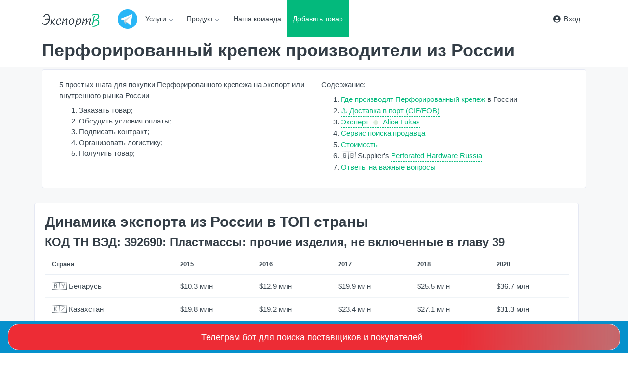

--- FILE ---
content_type: text/html; charset=UTF-8
request_url: https://exportv.ru/zavod/perforirovannyy-krepezh-ot-proizvoditelya.html
body_size: 15227
content:
<!DOCTYPE html>
<html lang="ru" class="no-js">
	<head>
		<meta charset="utf-8" />
		<meta name="viewport" content="width=device-width, initial-scale=1">
		<title>Производство Перфорированного крепежа оптом на экспорт. ТОП 2 экспортеров Перфорированного крепежа</title>
		 
				
				<link rel="stylesheet" href="/templates/assets/css/styles.css?292">
		
		<script src="https://code.jquery.com/jquery-3.6.0.min.js"></script>
				<meta name="description" content="Узнать цену на Перфорированный крепеж [2026]">
		
		<meta property="og:type" content="website"/>
		<meta property="og:title" content="Производство Перфорированного крепежа оптом на экспорт. ТОП 2 экспортеров Перфорированного крепежа"/>
		<meta property="og:description" content="Узнать цену на Перфорированный крепеж [2026]"/>
		<meta property="og:url" content="https://exportv.ru/zavod/perforirovannyy-krepezh-ot-proizvoditelya.html"/>
		<meta property="og:site_name" content="Exportv"/>
				<meta property="og:image" content="https://st.exportv.ru/photo/opt/14/perforirovannyy-krepezh-export-4045528_2.jpg"/>
		<meta property="og:image:alt" content="Производство Перфорированного крепежа оптом на экспорт. ТОП 2 экспортеров Перфорированного крепежа"/>
		
		
					<link rel="canonical" href="https://exportv.ru/zavod/perforirovannyy-krepezh-ot-proizvoditelya.html" />
				
		<!-- Yandex.RTB -->
		<script>window.yaContextCb=window.yaContextCb||[]</script>
		<script src="https://yandex.ru/ads/system/context.js" async></script>
	</head>
	
	<body>

		<!-- ============================================================== -->
		<!-- Main wrapper - style you can find in pages.scss -->
		<!-- ============================================================== -->
		<div id="main-wrapper">
		
			<!-- ============================================================== -->
			<!-- Top header  -->
			<!-- ============================================================== -->
			<!-- Start Navigation -->
			<div class="header header-light dark-text">
				<div class="container">
					<nav id="navigation" class="navigation navigation-landscape">
						<div class="nav-header">
								
							<a class="nav-brand" href="https://exportv.ru/" title="exportv.ru">
								<img src="/templates/assets/img/logoexportv.png" width="120px" height="37px" class="logo" alt="Exportv.ru" />
							</a>
							<img src="/templates/telegram.png" style="cursor:pointer" onclick="ym(37560565,'reachGoal','telegaSUB');javascript:window.location.href='https://t.me/+yvA8go5T1bFkYTQy'" />
													
							<div class="nav-toggle"></div>
							
													</div>
						<div class="nav-menus-wrapper">
							<ul class="nav-menu">
							
				
								
								<li><a href="#">Услуги<span class="submenu-indicator"></span></a>
									<ul class="nav-dropdown nav-submenu">
																				<li><a href="#">Логистика <span class="submenu-indicator"></span></a>
											<ul class="nav-dropdown nav-submenu">
												
																								<li><a href="https://exportv.ru/uslugi/fraht-sudna">Фрахт судна</a></li>
																					
											</ul>
										</li>
																				<li><a href="#">Таможня <span class="submenu-indicator"></span></a>
											<ul class="nav-dropdown nav-submenu">
												
																								<li><a href="https://exportv.ru/uslugi/podbor-koda-tn-ved">Подбор кода ТН ВЭД</a></li>
																								<li><a href="https://exportv.ru/uslugi/tamozhennoe-oformlenie-gruzov">Таможенное оформление грузов</a></li>
																					
											</ul>
										</li>
																				<li><a href="#">Импортозамещение <span class="submenu-indicator"></span></a>
											<ul class="nav-dropdown nav-submenu">
												
																								<li><a href="https://exportv.ru/uslugi/lite-chuguna">Литье чугуна</a></li>
																					
											</ul>
										</li>
																				
									</ul>
								</li>
								
								<li><a href="#">Продукт<span class="submenu-indicator"></span></a>
									<ul class="nav-dropdown nav-submenu">
																				<li><a href="#">Удобрения<span class="submenu-indicator"></span></a>
											<ul class="nav-dropdown nav-submenu">
												<li><a href="https://exportv.ru/zavod/kaliy-hloristyy-ot-proizvoditelya.html">Калий хлористый</a><li><a href="https://exportv.ru/zavod/sera-tehnicheskaya-ot-proizvoditelya.html">Сера техническая</a><li><a href="https://exportv.ru/zavod/sera-granulirovannaya-ot-proizvoditelya.html">Сера гранулированная</a><li><a href="https://exportv.ru/zavod/torf-ot-proizvoditelya.html">Торф</a><li><a href="https://exportv.ru/zavod/karbamid-marki-b-ot-proizvoditelya.html">Карбамид марки Б</a>	
											</ul>
										</li>
																				<li><a href="#">Уголь<span class="submenu-indicator"></span></a>
											<ul class="nav-dropdown nav-submenu">
												<li><a href="https://exportv.ru/zavod/drevesnyy-ugol-ot-proizvoditelya.html">Древесный уголь</a><li><a href="https://exportv.ru/zavod/pek-kamennougolnyy-ot-proizvoditelya.html">Пек каменноугольный</a><li><a href="https://exportv.ru/zavod/ugolnaya-pyl-ot-proizvoditelya.html">Угольная пыль</a><li><a href="https://exportv.ru/zavod/energeticheskiy-ugol-ot-proizvoditelya.html">Энергетический уголь</a><li><a href="https://exportv.ru/zavod/koksuyuschiysya-ugol-ot-proizvoditelya.html">Коксующийся уголь</a><li><a href="https://exportv.ru/zavod/ugol-marki-antracit-ot-proizvoditelya.html">Уголь марки антрацит</a>	
											</ul>
										</li>
																				<li><a href="#">Пиломатериалы<span class="submenu-indicator"></span></a>
											<ul class="nav-dropdown nav-submenu">
												<li><a href="https://exportv.ru/zavod/pellety-toplivnye-ot-proizvoditelya.html">Пеллеты топливные</a><li><a href="https://exportv.ru/zavod/lameli-ot-proizvoditelya.html">Ламели</a><li><a href="https://exportv.ru/zavod/doska-buka-ot-proizvoditelya.html">Доска бука</a><li><a href="https://exportv.ru/zavod/doska-duba-ot-proizvoditelya.html">Доска дуба</a><li><a href="https://exportv.ru/zavod/parket-iz-duba-ot-proizvoditelya.html">Паркет из дуба</a><li><a href="https://exportv.ru/zavod/berezovaya-doska-ot-proizvoditelya.html">Березовая доска</a>	
											</ul>
										</li>
																				<li><a href="#">Металл<span class="submenu-indicator"></span></a>
											<ul class="nav-dropdown nav-submenu">
												<li><a href="https://exportv.ru/zavod/krepezh-ot-proizvoditelya.html">Крепеж</a><li><a href="https://exportv.ru/zavod/chugun-ot-proizvoditelya.html">Чугун</a><li><a href="https://exportv.ru/zavod/alyuminiy-vtorichnyy-ot-proizvoditelya.html">Алюминий вторичный</a><li><a href="https://exportv.ru/zavod/alyuminievaya-chushka-ot-proizvoditelya.html">Алюминиевая чушка</a><li><a href="https://exportv.ru/zavod/klyaymer-ot-proizvoditelya.html">Кляймер</a><li><a href="https://exportv.ru/zavod/med-v-slitkah-ot-proizvoditelya.html">Медь в слитках</a>	
											</ul>
										</li>
																				<li><a href="#">Продовольствие<span class="submenu-indicator"></span></a>
											<ul class="nav-dropdown nav-submenu">
												<li><a href="https://exportv.ru/zavod/muka-pshenichnaya-ot-proizvoditelya.html">Мука пшеничная</a>	
											</ul>
										</li>
																				
									</ul>
								</li>
								<li class=""><a href="https://exportv.ru/team">Наша команда</a>
								<li class="add-listing theme-bg">
									<a href="https://exportv.ru/addtovar" class="text-white">Добавить товар</a>
								</li>
								
							</ul>
							
							<ul class="nav-menu nav-menu-social align-to-right">
														<li class="">
								<a href="#" class="alio_green" data-toggle="modal" data-target="#login">
									<i class="fas fa-user-circle mr-1"></i><span class="dn-lg">Вход</span>
								</a>
							</li>
											
							
							
																
		
							</ul>
						</div>
					</nav>
				</div>
			</div>
			<!-- End Navigation -->
			<div class="clearfix"></div>
					
<!-- ============================ Page Title Start================================== -->
<section class="page-title">
	<div class="container">
		<div class="row">
			<div class="col-lg-12 col-md-12">
				
				<div class="breadcrumbs-wrap">
					<h1 class="breadcrumb-title">Перфорированный крепеж производители из России</h1>
									</div>
				
			</div>
		</div>
	</div>
</section>
<!-- ============================ Page Title End ================================== -->

<!-- ============================ Course Detail ================================== -->
<section class="gray">
	<div class="container">

	
<section class="article_detail_wrapss single_article_wrap format-standard">
							
								<div class="col-lg-12 col-md-12 col-sm-12  col-sm-12">
																		
							
									<div class="shorting_pagination_laft">
										
										<div class="row">
											<div class="col-md-6">
												<label>5 простых шага для покупки Перфорированного крепежа на экспорт или внутренного рынка России</label>
												<ol>
													<li>Заказать товар;
													<li>Обсудить условия оплаты;
													<li>Подписать контракт;
													<li>Организовать логистику;
													<li>Получить товар;
												</ol>
												
											</div>
									<div class="col-md-6">
										<label>Содержание:</label>
									<ol>
										<li><a href="#where" class="dot">Где производят Перфорированный крепеж</a> в России</li>
										<li><a class="dot" href="#importperforated-hardware">⚓ Доставка в порт (CIF/FOB)</a>
										
										<li style="vertical-align: middle;"><a href="#author" class="dot">Эксперт 
											
											
							<svg style="vertical-align: middle;" width="20" height="20" viewPort="0 0 120 120" version="1.1"
								 xmlns="http://www.w3.org/2000/svg">
							  
							  <circle cx="10" cy="10" r="5"  width="100" height="100" fill="green">
								<animate attributeType="XML" attributeName="fill" from="white" to="green"
									dur="1s" repeatCount="indefinite"/>
							  </circle>
							</svg>
								
											
											
											Alice Lukas</a> 	
										</li>
										<li><a href="#search" class="dot">Сервис поиска продавца</a></li>
																														<li><a  class="dot" href="#perforirovannyy-krepezh-cena">Стоимость</a>
																														<li>🇬🇧 Supplier's <a target="_blank" href="https://exportv.ru/perforated-hardware-suppliers-russia.html">Perforated Hardware Russia</a>
										<li ><a href="#faq" class="dot">Ответы на важные вопросы</a>
										</ol>
																				
									</div>
										
									</div>
								</div>
		</section>
		
		
		
			
		

		
		
						<div class="row article_detail_wrapss single_article_wrap format-standard">
			
<h2>Динамика экспорта из России в ТОП страны</h2>
<h3>КОД ТН ВЭД: 392690: Пластмассы: прочие изделия, не включенные в главу 39</h3>
<table class="table dash_list">
	<thead>
	<tr><th>Страна</th>
<th>2015</th><th>2016</th><th>2017</th><th>2018</th><th>2020</th>
</tr>
	</thead>
	<tbody>
				<tr><td>🇧🇾 Беларусь</td>
			<td>$10.3 млн</td>
			<td>$12.9 млн</td>
			<td>$19.9 млн</td>
			<td>$25.5 млн</td>
			<td>$36.7 млн</td>
		</tr>
				<tr><td>🇰🇿 Казахстан</td>
			<td>$19.8 млн</td>
			<td>$19.2 млн</td>
			<td>$23.4 млн</td>
			<td>$27.1 млн</td>
			<td>$31.3 млн</td>
		</tr>
				<tr><td>🇺🇦 Украина</td>
			<td>$4.7 млн</td>
			<td>$7 млн</td>
			<td>$9.6 млн</td>
			<td>$9.7 млн</td>
			<td>$11.1 млн</td>
		</tr>
				<tr><td>🇺🇸 США</td>
			<td>$299 тыс</td>
			<td>$234 тыс</td>
			<td>$604 тыс</td>
			<td>$1 млн</td>
			<td>$8.4 млн</td>
		</tr>
				<tr><td>🇦🇿 Азербайджан</td>
			<td>$791 тыс</td>
			<td>$1.1 млн</td>
			<td>$898 тыс</td>
			<td>$960 тыс</td>
			<td>$2.9 млн</td>
		</tr>
			</tbody>
	</table>
	
	<h3>КОД ТН ВЭД: 940320: Мебель: металлическая, кроме офисной</h3>
<table class="table dash_list">
	<thead>
	<tr><th>Страна</th>
<th>2015</th><th>2016</th><th>2017</th><th>2018</th><th>2020</th>
</tr>
	</thead>
	<tbody>
				<tr><td>🇰🇿 Казахстан</td>
			<td>$7.5 млн</td>
			<td>$6.5 млн</td>
			<td>$12.8 млн</td>
			<td>$12.1 млн</td>
			<td>$12.4 млн</td>
		</tr>
				<tr><td>🇧🇾 Беларусь</td>
			<td>$4.9 млн</td>
			<td>$2.4 млн</td>
			<td>$4.6 млн</td>
			<td>$5.1 млн</td>
			<td>$7.3 млн</td>
		</tr>
				<tr><td>🇺🇦 Украина</td>
			<td>$170 тыс</td>
			<td>$376 тыс</td>
			<td>$684 тыс</td>
			<td>$1.1 млн</td>
			<td>$1.4 млн</td>
		</tr>
				<tr><td>🇺🇿 Узбекистан</td>
			<td>$224 тыс</td>
			<td>$215 тыс</td>
			<td>$491 тыс</td>
			<td>$641 тыс</td>
			<td>$1.2 млн</td>
		</tr>
				<tr><td>🇱🇹 Литва</td>
			<td>$729 тыс</td>
			<td>$715 тыс</td>
			<td>$750 тыс</td>
			<td>$840 тыс</td>
			<td>$988 тыс</td>
		</tr>
			</tbody>
	</table>
	
	<p>Информация подготовлена специалистами <a href="http://exportv.ru/cepii">CEPII</a>, <a href="https://customs.gov.ru/statistic/vneshn-torg">Федеральная таможенная служба</a>, <a href="https://comtrade.un.org">Comtrade</a></p>		</div>
				
				<article class="row article_detail_wrapss single_article_wrap format-standard">
				<section class="row" id="search">
  <div class="container">
  
    <div class="row justify-content-center">
      <div class="col-xl-12 col-lg-12 col-sm-12">
        <div class="sec-heading center">
          <h2>Поиск покупателей и продавцов</h2>
          <p>Какую продукцию хотите хотите найти?</p>
        </div>
        <form action="#" method="POST" onsubmit='return searchajax(this)'>
        <div class="input-group simple_search">
          <i class="fa fa-search ico"></i>
          <input type="text" name="q" class="form-control" placeholder="ключевая фраза">
          <div class="input-group-append">
            <input type="submit" class="btn theme-bg" value="Найти">
          </div>
        </div>
        </form>
        
      </div>
    </div>
    
  </div>
  
<div id="resultsearch" class="article_detail_wrapss single_article_wrap format-standard" style="display:none" >
  
  
</div>
  
</section>
<script>

function searchajax(form) {
var data = $(form).serialize(); 

$.ajax({
  url: '/ajax/poisk',
  type: 'POST',
  data: data,
  success: function(data) {
    
    $("#resultsearch").show();
    $("#resultsearch").html(data);
    
    
  },
});
return false; //don't submit
}

</script>		</article>
				<article class="row article_detail_wrapss single_article_wrap format-standard">
				<h2 id="importperforated-hardware">Доставка Перфорированного крепежа за границу </h2>
	<div class="row">
			<div class="col-md-6">
									<p>Часть портов, куда наиболее часто осуществляется импорт Перфорированного крепежа из России.
										Вы можете получить цену FOB/CIF в портах ниже. Или прислать наиболее подходящий порт для Вас. Продажа будет осуществляться напрямую между заводом изготовителем и покупателем
									</p>
									<ol><li>Bautino (Kazakhstan)<li>Guanghai (China)</ol>

		
		</div>
		
			<div class="col-md-6">
							</div>
			</div>
					</article>
				<article class="row article_detail_wrapss single_article_wrap format-standard">
					
	<div class="col-md-12">
		<h3>Производители из России</h3>
<ol>
	<li><a href="https://exportv.ru/zavod/dlina-ot-proizvoditelya.html">длина </a><li><a href="https://exportv.ru/zavod/kabelnye-koroba-ot-proizvoditelya.html">кабельные короба производство в России</a><li><a href="https://exportv.ru/zavod/korob-plastikovyy-ot-proizvoditelya.html">короб пластиковый цена на заводе</a><li><a href="https://exportv.ru/zavod/futbolka-s-dlinnym-rukavom-ot-proizvoditelya.html">футболка с длинным рукавом оптом от производителя</a><li><a href="https://exportv.ru/zavod/koroba-svetovye-ot-proizvoditelya.html">короба световые от производителя</a><li><a href="https://exportv.ru/zavod/futbolki-s-dlinnymi-rukavami-muzhskie-ot-proizvoditelya.html">изготовление футболки с длинными рукавами мужские на заказ</a><li><a href="https://exportv.ru/zavod/koncevye-mery-dliny-ot-proizvoditelya.html">концевые меры длины оптом</a>	</ol>
	
	</div>			</article>
				<article class="row article_detail_wrapss single_article_wrap format-standard">
				<div class="col-md-12">
	
	<center><h2 id="perforirovannyy-krepezh-cena">Стоимость за 2021 год</h2> 							
	

		<p>Мы собрали статистику за 2021 текущую и прогнозируемую стоимость узнайте по конкретному запросу info@exportv.ru		
		<h3>График цены Перфорированный крепеж за 2021 год</h3>
				<div class="row justify-content-center">
		<img src="https://st.exportv.ru/photo/graph-price/9/index-price-length-history-2021.jpg"  alt="length price per year" 
		
		width="780px" height="300px" decoding=async loading="lazy"
		 data-srcset="https://st.exportv.ru/photo/graph-price/9/index-price-length-history-2021.jpg 100w"  class="lozad"  srcset="/amiro/images/photo.svg 100w">
		</div>
			
	</p>
		
			
		<p>Данные актуальные на 15 апреля 2023 года</p>
		</center>
		<div class="table-responsive">
		<table class="table dash_list">
			<thead>
			<tr><th style="width:50%">Продукция</th><th>Цена за 1 кг</th><th>Вес</th></tr>
			</thead>
			<tbody>
							<tr><td>ЛИСТ СТАЛЬНОЙ ПЕРФОРИРОВАННЫЙ - ПРОКАТ ПЛОСКИЙ, цена за 50 кг 20550 рублей</td><td>411 руб кг</td><td>100 - 1.000 кг</td></tr>
							<tr><td>МЕТАЛ.ЛЕНТА ФИКСИРУЮЩАЯ ТОЛЩИНА 1 ММ, цена за 10 кг 538 рублей</td><td>538 руб / кг</td><td>10-100 кг</td></tr>
							<tr><td>ПРОКАТ ПЛОСКИЙ ИЗ УГЛЕРОДИСТОЙ СТАЛИ ШИРИНОЙ МЕНЕЕ 600ММ, цена за 50 кг 9450 рублей</td><td>189 руб кг</td><td>100 - 1.000 кг</td></tr>
							<tr><td>ПРОКАТ ПЛОСКИЙ ИЗ УГЛЕРОДИСТОЙ СТАЛИ ШИРИНОЙ МЕНЕЕ 600ММ</td><td>101 руб / кг</td><td>1.000 - 10.000 кг</td></tr>
							<tr><td>СТАЛЬ ОЦИНКОВАННАЯ ПРИМЕНЯЕТСЯ ДЛЯ ПРОИЗВОДСТВА ПРОФИЛЕЙ МАРКА DX51D EN 10346:2015 0.6 X ( 127 - 202 ) ММ :</td><td>64281 руб. за 1 тонну</td><td>больше 10 тонн</td></tr>
							<tr><td>МЕТАЛЛИЧЕСКИЙ УГОЛОК, цена за 10 кг 249 рублей</td><td>249 руб / кг</td><td>10-100 кг</td></tr>
							<tr><td>АРМИРУЮЩИЙ ПРОФИЛЬ ДЛЯ УКРЕПЛЕНИЯ ПВХ ПРОФИЛЕЙ ОКОННЫХ И ДВЕРНЫХ КОНСТРУКЦИЙ, цена за 50 кг 7800 рублей</td><td>156 руб кг</td><td>100 - 1.000 кг</td></tr>
							<tr><td>ПРОФИЛИ (УСИЛИТЕЛИ) ИЗ СТАЛИ ХОЛОДНОДЕФОРМИРОВАННЫЕ</td><td>111 руб / кг</td><td>1.000 - 10.000 кг</td></tr>
							<tr><td>СПЕЦИАЛЬНЫЕ ПРОФИЛИ ИЗ НЕЛЕГИРОВАННОЙ СТАЛИ: ХОЛОДНОДЕФОРМ. ИЛИ ОТДЕЛАННЫЕ В ХОЛОДНОМ СОСТОЯНИИ</td><td>81753 руб. за 1 тонну</td><td>больше 10 тонн</td></tr>
							<tr><td>ВИНТЫ С КРЕСТООБРАЗНЫМ ШЛИЦЕМ, цена за 10 кг 1420 рублей</td><td>1420 руб / кг</td><td>10-100 кг</td></tr>
							<tr><td>ВИНТЫ С КРЕСТООБРАЗНЫМ ШЛИЦЕМ, цена за 50 кг 13650 рублей</td><td>273 руб кг</td><td>100 - 1.000 кг</td></tr>
							<tr><td>ВИНТЫ С КРЕСТООБРАЗНЫМ ШЛИЦЕМ</td><td>203 руб / кг</td><td>1.000 - 10.000 кг</td></tr>
							<tr><td>МЕБЕЛЬ МЕТАЛЛИЧЕСКАЯ, цена за 10 кг 1541 рублей</td><td>1541 руб / кг</td><td>10-100 кг</td></tr>
							<tr><td>МЕБЕЛЬ МЕТАЛЛИЧЕСКАЯ, цена за 50 кг 19050 рублей</td><td>381 руб кг</td><td>100 - 1.000 кг</td></tr>
							<tr><td>МЕБЕЛЬ МЕТАЛЛИЧЕСКАЯ</td><td>383 руб / кг</td><td>1.000 - 10.000 кг</td></tr>
							<tr><td>ТОРГОВОЕ ОБОРУДОВАНИЕ (МЕБЕЛЬ МЕТАЛЛИЧЕСКАЯ) В РАЗОБРАННОМ ВИДЕ</td><td>374281 руб. за 1 тонну</td><td>больше 10 тонн</td></tr>
					
			</tbody>
			</table>
		</div>
		
		</div>
		</article>
				<article class="row article_detail_wrapss single_article_wrap format-standard">
																			
			<h2 id="faq">Популярные вопросы</h2>
			<h3>Какие цены на Перфорированный крепеж в 2026 году?</h3><p>Цены на Перфорированный крепеж начинаются от 64281 до 340689 рублей за 1 тонну. При экспорте Перфорированного крепежа - 20% НДС.</p><h3>Как купить Перфорированный крепеж оптом?</h3><p>У нас вы можете заказать Перфорированный крепеж напрямую от производителей. Для этого необходимо оставить заявку  на нужный объем и указать куда необходима доставка? Мы сделаем для вас расчет на доставку и выставим счет на оплату.</p><h3>Перфорированный крепеж экспорт</h3><p>Экспорт Перфорированного крепежа разрешен, но ситуация меняется, наши эксперты проверят актуальную информацию в течение 3х часов</p><script type="application/ld+json">{"@context":"https://schema.org","@type":"FAQPage","mainEntity":

[
{"@type":"Question","name":"Какие цены на Перфорированный крепеж в 2026 году?","acceptedAnswer":{"@type":"Answer","text":"Цены на Перфорированный крепеж начинаются от 64281 до 340689 рублей за 1 тонну. При экспорте Перфорированного крепежа - 20% НДС."}},{"@type":"Question","name":"Как купить Перфорированный крепеж оптом?","acceptedAnswer":{"@type":"Answer","text":"У нас вы можете заказать Перфорированный крепеж напрямую от производителей. Для этого необходимо оставить заявку  на нужный объем и указать куда необходима доставка? Мы сделаем для вас расчет на доставку и выставим счет на оплату."}},{"@type":"Question","name":"Перфорированный крепеж экспорт","acceptedAnswer":{"@type":"Answer","text":"Экспорт Перфорированного крепежа разрешен, но ситуация меняется, наши эксперты проверят актуальную информацию в течение 3х часов"}}]}</script>


		</article>
				<article class="row article_detail_wrapss single_article_wrap format-standard">
				<div class="col-md-12 row">
<!-- Yandex.Market Widget -->
<!-- Yandex.Market Widget -->
<script async src="https://aflt.market.yandex.ru/widget/script/api" type="text/javascript"></script>
<script type="text/javascript">
	(function (w) {
		function start() {
			w.removeEventListener("YaMarketAffiliateLoad", start);
			w.YaMarketAffiliate.createWidget({type:"offers",
	containerId:"marketWidget",
	fallback:true,
	params:{clid:2707234,
		erid:"5jtCeReNx12oajodbuKThwj",
		searchText:"Перфорированный крепеж",
		themeId:12,
		themeShowOfferName:true } });
		}
		w.YaMarketAffiliate
			? start()
			: w.addEventListener("YaMarketAffiliateLoad", start);
	})(window);
</script>
<!-- End Yandex.Market Widget -->

<div id="marketWidget" class="col-md-12"></div>
</div>		</article>
				<article class="row article_detail_wrapss single_article_wrap format-standard">
				<section class="">
	<h2 id="where">Крупнейшие заводы и производители в Росиии</h2>
	<p>Производства Перфорированного крепежа находятся в центральной части России. Мы подготовили для вас список, чтобы работать напрямую</p>
	
	<div class="container">
		<div class="row">
		

			<!-- Content -->
			<div class="col-xl-12 col-lg-12 col-md-12 col-sm-12">
								<div class="row justify-content-center">
				
									
				
								
					
					
			
				</div>
				
				
				
			</div>
		
		</div>
	</div>
</section>		</article>
				<div class="row article_detail_wrapss single_article_wrap format-standard">
		
		<!-- Author Detail -->
<section class="article_detail_wrapss single_article_wrap format-standard">
		<div class="article_posts_thumb">
		
		<span class="img"><img class="img-fluid" src="/photo/team/alice-lukas.jpg" alt="Alice Lukas" width="200px" height="200px"></span>
		<h3 class="pa-name" id="author">	<svg style="vertical-align: middle;" width="20" height="20" viewPort="0 0 120 120" version="1.1"
				 xmlns="http://www.w3.org/2000/svg">
			  
			  <circle cx="10" cy="10" r="5"  width="100" height="100" fill="green">
				<animate attributeType="XML" attributeName="fill" from="white" to="green"
					dur="1s" repeatCount="indefinite"/>
			  </circle>
			</svg>
			<p>Проверил статью: </p> <h3>
			<a class="dot" href="/expert/alice-lukas">Alice Lukas</a>			</h3> 
		<ul class="social-links">
						<li><a href="https://www.linkedin.com/in/alice-lukas-60a897225/"><i class="fab fa-linkedin-in"></i></a></li>
					</ul>
		<p class="pa-text">Образование: Kogakuin University, Japan. Страна: ЯПОНИЯ. Поиск покупателей, продавцов, логистика. Контакты: 
	alice-lukas@exportv.ru	</p>
	</div>
	
</section>
		</div>
	</div>


</section>
	

<script type="application/ld+json">{
	"@context": "http://schema.org",
	"@type": "Product",
"image": "https://st.exportv.ru/photo/opt/14/perforirovannyy-krepezh-export-4045528_2.jpg",
	"name": "Перфорированный крепеж",
	"SKU":"MT",
	"description":"Узнать цену на Перфорированный крепеж [2026]",
	"aggregateRating": {
		"@type": "AggregateRating",
		"ratingValue": "9",
		"bestRating": "10",
		"reviewCount": "7"
	}
	, "offers": {
	"@type": "AggregateOffer",
	"highPrice": "0",
	"lowPrice": "0",
	"priceCurrency": "USD",
	"SKU":"MT",
	"offerCount": "2"
	
}
	}</script>


<script type="application/ld+json">
	{
	  "@context": "https://schema.org/",
	  "@type": "Article",
	  "headline": "Перфорированный крепеж",
	  "author": {
		"@type": "Person",
		"url": "https://exportv.ru/team",
		"name": "Alice Lukas"
	  },
	  		  "image": "https://st.exportv.ru/photo/opt/14/perforirovannyy-krepezh-export-4045528_2.jpg",
		  	  "publisher": {
		"@type": "Organization",
		"name": "ExportV",
		"logo": {
		  "@type": "ImageObject",
		  "url": "https://exportv.ru/photo/logoexportv.png",
		  "width": "250",
		  "height": "140"
		}
	  },
	  "datePublished": "2026-01-01"
	  
	}
	</script>
	
<style>
.anime {
	background-image: linear-gradient(270deg, rgba(100, 181, 239, 0) 48.44%, #c4696d 75.52%, rgba(100, 181, 239, 0) 100%);
	  background-repeat: no-repeat;
	  animation: bg-move linear 5s infinite;
}
@-webkit-keyframes bg-move {
  0%   { background-position: -500px 0; }
  100% { background-position: 1000px 0; }
}
@keyframes bg-move {
  0%   { background-position: -500px 0; }
  100% { background-position: 1000px 0; }
}
</style>
<div class="exportv" style="position: fixed; left: 0px; right: 0px; height: auto; min-height: 21px; z-index: 255; background-color:#0590CC;color:#ffffff; line-height: 21px; padding: 5px 16px; font-size:18px; text-align: center; bottom: 0px; opacity: 1;z-index:9999;" class="">
 
  <div class="row">
	<div class="col-md-12">
	<button class="btn btn-primary form-control input-lg anime" style="border-radius:22px; font-size:18px;color:#fff;background-color: #ED2C35;"
	
	 onclick='ym(37560565,"reachGoal","telegaSUB");return window.open("https://t.me/zavodsbot?start=exportv")'> Телеграм бот для поиска поставщиков и покупателей</button>
	</div>
  </div>
</div>

<!-- ============================ Footer Start ================================== -->
			<footer class="dark-footer skin-dark-footer style-2">
				<div class="footer-middle">
					<div class="container">
						<div class="row">
							
							<div class="col-lg-5 col-md-5">
								<div class="footer_widget">
									<img src="/templates/assets/img/logoexportv-white.png" width="150px" height="37px" class="img-footer small mb-2" alt="" />
									<p>Поиск поставщик и покупателей на продукцию</p>								
									<p>Почта: info@exportv.ru телефон: +7 (499) 281-66-17 </p>								
								</div>
							</div>
							
							<div class="col-lg-6 col-md-7 ml-auto">
								<div class="row">
								
									<div class="col-lg-4 col-md-4">
										<div class="footer_widget">
											<h4 class="widget_title">О нас</h4>
											<ul class="footer-menu">
												
																								   
												<li><a href="https://exportv.ru/team">Команда</a></li>
												<li><a href="https://exportv.ru/contact">Контакты</a></li>
																							<li><a href="https://exportv.ru/i/privacy-policy">Политика Конфиденциальности</a>
											<li><a href="https://exportv.ru/i/polzovatelskoe-soglashenie">Пользовательское Соглашение</a>
											
																						
																																				 <li>
																								Logoeasy - <a href="https://logoeasy.ru/logotipy-dlya-konditerskogo-proizvodstva.html" target="_blank"> для кондитерского производства </a>
																									 </li>
																									 															
											</ul>
										</div>
									</div>
											
									<div class="col-lg-4 col-md-4">
										<div class="footer_widget">
											<h4 class="widget_title">Товары</h4>
											<ul class="footer-menu">
												
												
																									<li><a href="https://exportv.ru/vivoz/krug-nazhdachnyy-na-export">Круг наждачный</a></li>
																										<li><a href="https://exportv.ru/zavod/smesiteli-dlya-vann-i-umyvalnikov-ot-proizvoditelya.html">Смесители для ванн и умывальников</a></li>
																										<li><a href="https://exportv.ru/vivoz/penopolisterol-na-export">Пенополистерол</a></li>
																										<li><a href="https://exportv.ru/zavod/kompressometry-dlya-benzinovyh-dvigateley-ot-proizvoditelya.html">Компрессометры для бензиновых двигателей</a></li>
																										<li><a href="https://exportv.ru/vivoz/roliki-obrezinennye-na-export">Ролики обрезиненные</a></li>
														
													
													
																											 <li>
														Homes-tr.com - <a href="https://homes-tr.com/ar/aqrat-ulus-ankara/شقق-ف-ulus.html" target="_blank"> شقق في Ulus </a>
														 </li>
														 				
											</ul>
										</div>
									</div>
							
									<div class="col-lg-4 col-md-4">
										<div class="footer_widget">
																				</div>
									</div>
									
								</div>
							</div>
						</div>
					</div>
				</div>
				
				<div class="footer-bottom">
					<div class="container">
						<div class="row align-items-center">
							<div class="col-lg-12 col-md-12 text-center">
								<p class="mb-0">© 2016 - 2026 Exportv.ru. </p>
								
																		Сайт не является публичной офертой. Вся информация, указанная на сайте, носит исключительно информационный характер. Все тексты, изображения и торговые марки на данном веб-сайте, являются интеллектуальной собственностью их соответствующих владельцев. Мы не являемся дистрибьютером бренда или компаний представленных на сайте. 
																		
							</div>
						</div>
					</div>
				</div>
			</footer>
			<!-- ============================ Footer End ================================== -->
			
			<!-- Log In Modal -->
			<div class="modal fade" id="login" tabindex="-1" role="dialog" aria-labelledby="loginmodal" aria-hidden="true">
				<div class="modal-dialog modal-xl login-pop-form" role="document">
					<div class="modal-content overli">
						<div class="modal-header">
							<h5 class="modal-title">Login Your Account</h5>
							<button type="button" class="close" data-dismiss="modal" aria-label="Close">
							  <span aria-hidden="true"><i class="fas fa-times-circle"></i></span>
							</button>
						  </div>
						<div class="modal-body">
							<div class="login-form">
								<form action="#" onsubmit='return onSubmit(this)' method="POST">
								
									<div class="form-group">
										<label>User Name</label>
										<div class="input-with-icon">
											<input type="text" class="form-control" placeholder="User or email" name="email" placeholder="john@example.com" value="" aria-describedby="login-email" tabindex="1" autofocus>
											<i class="ti-user"></i>
										</div>
									</div>
									
									<div class="form-group">
										<label>Password</label>
										<div class="input-with-icon">
											<input type="password" class="form-control" placeholder="*******" id="login-password" name="password" tabindex="2"  value="" aria-describedby="login-password">
											<i class="ti-unlock"></i>
										</div>
									</div>
									
																		
									<div class="form-group">
										<button type="submit" class="btn btn-md full-width theme-bg text-white">Login</button>
									</div>
									
									<div class="rcs_log_125 pt-2 pb-3">
										<span>Login</span>
									</div>
									
								
								</form>
							</div>
						</div>
						<div class="crs_log__footer d-flex justify-content-between mt-0">
							<div class="fhg_45"><p class="musrt">Don't have account? <a href="#" class="theme-cl">SignUp</a></p></div>
							<div class="fhg_45"><p class="musrt"><a href="#" class="text-danger">Forgot Password?</a></p></div>
						</div>
					</div>
				</div>
			</div>
			<!-- End Modal -->
			
			
			
			
			  <!-- Modal -->
			  <div class="modal fade" id="ok" role="dialog">
				<div class="modal-dialog">
				
				  <!-- Modal content-->
				  <div class="modal-content">
					<div class="modal-header">
					  <h4 class="modal-title">Ваш запрос отправлен</h4>
					</div>
					<div class="modal-body">
					  <p>Запрос отправлен</p>
					</div>
					<div class="modal-footer">
					  <button type="button" class="btn btn-outline-theme" data-dismiss="modal">Закрыть</button>
					</div>
				  </div>
				  
				</div>
			  </div>
			  
			  
			  
			  <!-- Log In Modal -->
			  <div class="modal fade" id="tovarbuy" tabindex="-1" role="dialog" aria-labelledby="loginmodal" aria-hidden="true">
				  <div class="modal-dialog modal-xl login-pop-form" role="document">
					  <div class="modal-content overli" >
						  <div class="modal-header">
							  <h5 class="modal-title">Заказать товар</h5>
							  <button type="button" class="close" data-dismiss="modal" aria-label="Close">
								<span aria-hidden="true"><i class="fas fa-times-circle"></i></span>
							  </button>
							</div>
						  <div class="modal-body">
							  <div class="login-form">
								  <form action="#" method="POST" class="senttovar" onsubmit="senttovar();return false;">
								  
									  <div class="form-group row">
										  <div class="col-sm-6">
												  <label>Количество</label>
												  <input type="number" value="" class="form-control" name="Quantity" placeholder="20">
										  </div>
										  
										  <div class="col-sm-6">
											  <label>Единицы измерения</label>
												  
											  <input list="unit-list" value="" class="form-control edit"  name="unit" >
											  
											  <datalist id="unit-list">
											  												<option value="МТ (тонн)">МТ (тонн)</option>
											  												<option value="кг">кг</option>
											  												<option value="м3">м3</option>
											  												<option value="м2">м2</option>
											  												<option value="шт">шт</option>
											  											  </datalist>
										  </div>
									  </div>	
									  <div class="form-group">
										  
									  <label>Условия поставки</label>
																		  
																		  <input list="tradeterms-list" value="" class="form-control edit"  name="tradeterms" >
																		  
																		  
																		  <datalist id="tradeterms-list">
																			  																			  																				<option value="Поставки по РФ">Поставки по РФ</option>
																			  																				<option value="EXW">EXW</option>
																			  																				<option value="FCA">FCA</option>
																			  																				<option value="CIF">CIF</option>
																			  																				<option value="DAP">DAP</option>
																			  																			  </datalist>
																			  
									  </div>
			  
									  <div class="form-group">
										  <label>Пункт назначения</label>
										  <input class="form-control" type="text" name="country" value="" placeholder="Страна, Порт, Город">
										  
										  
									  </div>
									  
									  <div class="form-group">
										  <label>Продукт</label>
										  <input class="form-control productnameru" type="text" name="productname_ru" value=""  placeholder="Продукт">
										  
										  
									  </div>
									  
									  <div class="form-group prezavod">
										  <label>Предприятие</label>
										  <input class="form-control zavod" type="text" name="zavod" value=""  placeholder="" disabled>
										  
										  
									  </div>
									  
									  
									  <input type="hidden" name="kwdid" class="kwdid" value="">
									  <input type="hidden" name="lang" value="RU">
									  <input type="hidden" name="productid" class="productid" value="">
									  									  <div class="form-group">
										  <label>Мобильный телефон, WhatsApp</label>
										  <input class="form-control" type="tel"  name="phone" value="" placeholder="+7" autocomplete="tel-national">
										  
										  
									  </div>
							  
									  <div class="form-group">
										  <label>Email</label>
										  <input class="form-control" type="email"  name="email" value="" placeholder="@" autocomplete="email">
									  </div>
									  
									  <div class="form-group">
										  <label>Name</label>
										  <input class="form-control" type="text" name="name" value="" placeholder="Alex" autocomplete="name">
									  </div>
									  
								
									  									  									  
									  <div class="form-group">
										  <input type="submit" class="btn btn-md full-width theme-bg text-white" value="Отправить"/>
									  </div>
						  						<div class="form-group">
						  Нажимая отправить, вы соглашаетесь <a onclick="pers()" style="text-decoration:underline;cursor:point">на обработку Ваших персональных данных</a>
						  </div>			  
							  
								  
								  </form>
							  </div>
						  </div>
						  <div class="crs_log__footer d-flex justify-content-between mt-0">
							  
							  							  <div class="fhg_45"><p class="musrt">За последние 24 часа <span class="theme-cl">17</span> запросов </div>
						  </div>
				  		
					  </div>
				  </div>
			  </div>
			  
		</div>

		<script src="/templates/assets/js/popper.min.js"></script>
		<script src="/templates/assets/js/bootstrap.min.js"></script>
		<script src="/templates/assets/js/select2.min.js"></script>
		<script src="/templates/assets/js/slick.js"></script>
				<script src="/templates/assets/js/summernote.min.js"></script>
		<script src="/templates/assets/js/daterangepicker.js"></script> 
		<script src="/templates/assets/js/metisMenu.min.js"></script>	
		<script src="/templates/assets/js/custom.js"></script>
		<script src="https://cdn.jsdelivr.net/npm/lozad/dist/lozad.min.js"></script>
		
	
		<script>
			
			function onSubmit(form) {
				var data = JSON.stringify($(form).serializeArray()); 
				$.ajax({
					url: '/ajax/logmaster',
					type: 'POST',
					data: data,
					contentType: 'application/json',
					success: function(data) {
						var v = JSON.parse(data);
						if (v.error != '') {
					
						} else {
				
							window.location.assign('/member');
						}
					},
				});
				return false; //don't submit
			}
			
			
		</script>
<script>
setTimeout(function() {


const observer = lozad(); // lazy loads elements with default selector as '.lozad'
observer.observe();
}, 3000);



$('#tovarbuy').on('show.bs.modal', function (event) {
ym(37560565,'reachGoal','clickbuy');

$.ajax({
	type: "POST",
	url: '/ajax/checkuser',
	success: function(data) {
		if (data==1) {
			location.reload(true);	
		}
		return data;
	},
	error: function() {
		alert('Error occured');
	}
});
  let productname_ru = $(event.relatedTarget).data('name'); 
  $(this).find('h5.modal-title').html('Заказать товар <span class="text-success">'+productname_ru+'</span>');
  $(this).find('.productnameru').val(productname_ru);
  
  let zavod = $(event.relatedTarget).data('zavod'); 
$(this).find('.zavod').val(zavod);
	if (zavod === undefined) {
	 $(this).find('.prezavod').hide();
	} else {
	$(this).find('.prezavod').show();
			
	}
  let kwdid = $(event.relatedTarget).data('kwdid'); 
  $(this).find('.kwdid').val(kwdid);
  
  
	
  let productid = $(event.relatedTarget).data('productid'); 
  $(this).find('.productid').val(productid);
})

</script>


<!-- Yandex.Metrika counter -->
<script type="text/javascript" >
   (function(m,e,t,r,i,k,a){m[i]=m[i]||function(){(m[i].a=m[i].a||[]).push(arguments)};
   m[i].l=1*new Date();
   for (var j = 0; j < document.scripts.length; j++) {if (document.scripts[j].src === r) { return; }}
   k=e.createElement(t),a=e.getElementsByTagName(t)[0],k.async=1,k.src=r,a.parentNode.insertBefore(k,a)})
   (window, document, "script", "https://mc.yandex.ru/metrika/tag.js", "ym");

   ym(37560565, "init", {
		clickmap:true,
		trackLinks:true,
		accurateTrackBounce:true,
		ecommerce:"dataLayer"
   });
</script>
<noscript><div><img src="https://mc.yandex.ru/watch/37560565" style="position:absolute; left:-9999px;" alt="" /></div></noscript>
<!-- /Yandex.Metrika counter -->
	
	<script>
	ym(37560565, 'params', {params: {"metelega":{"ban_color":"#0590CC|#ffffff","knopka_text":"\u041f\u043e\u0438\u0441\u043a","knopka_color":"#ED2C35|#fff","title":"\u0422\u0435\u043b\u0435\u0433\u0440\u0430\u043c \u0431\u043e\u0442 \u0434\u043b\u044f \u043f\u043e\u0438\u0441\u043a\u0430 \u043f\u043e\u0441\u0442\u0430\u0432\u0449\u0438\u043a\u043e\u0432 \u0438 \u043f\u043e\u043a\u0443\u043f\u0430\u0442\u0435\u043b\u0435\u0439","icon":0,"borderadius":22,"anime":1,"knopka_font":"18px"}}});
	</script>
	
	<script>
	function senttovar() {
	
			ym(37560565, 'reachGoal', 'addzakaz');
			var form = $('.senttovar');
			var data = form.serialize();
			var url = '/ajax/zapros/ru';
			var er = 0;
			var sr = '';
			if (form.find('input[name=email]').val() === '') {
				form.find('input[name=email]').addClass('error');
				//	sr = '<li>Заполните вашу электронную почту;';
				er = 1;
			}
	
			if (form.find('input[name=phone]').val() === '') {
				form.find('input[name=phone]').addClass('error');
				//	sr = sr + '<li>Заполните ваш мобильный телефон с Whatapp;';
				er = 1;
			}
	
			if (er === 1) {
				$(this)
					.find('#result')
					.html('<ul class="error">' + sr + '</li>');
				return false;
			}
	
			var data = JSON.stringify($(form).serializeArray());
			$.ajax({
				type: 'POST',
				url: url,
				contentType: 'application/json',
				data: data,
				success: function(data) {
					var v = JSON.parse(data);
					if (v.error != '') {
						//res.html('<ul class="error">' + v.error + '</li>');
						ym(37560565, 'reachGoal', 'sendsakaz');
					}
	
					if (v.success != '') {
						$('.reg').hide();
						//res.html('<ul class="success">' + v.success + '</li>');
							ym(37560565, 'reachGoal', 'sendsakaz');
					}
				},
			});
	
			$('#tovarbuy').modal('hide');
			$('#ok').modal('show');
		}
		
	</script>
	
	<script type="application/ld+json">
{
	"@context": "http://schema.org",
	"@type": "Organization",
	"name": "ExportV",
	"url": "https://exportv.ru/",
	"logo": "https://exportv.ru/templates/assets/img/logoexportv.png",
	"sameAs": [
		"https://t.me/exportv",
		"https://www.exportv.ru/"
	],
	"contactPoint": [
		{
			"@type": "ContactPoint",
			"telephone": "+7 (499) 281-66-17 ",
			"contactType": "customer service",
			"areaServed": {
				"@type": "AdministrativeArea",
				"name": "Москва",
				"alternateName": "Россия"
			}
		},
		{
			"@type": "ContactPoint",
			"telephone": "+4(4203)807-94-53 ",
			"contactType": "customer service",
			"areaServed": {
				"@type": "AdministrativeArea",
				"name": "London",
				"alternateName": "UK"
			}
		},
		{
			"@type": "ContactPoint",
			"telephone": "+4(4203)807-94-53 ",
			"contactType": "customer service",
			"areaServed": {
				"@type": "AdministrativeArea",
				"name": "Rotterdam",
				"alternateName": "Netherlands"
			}
		}
	]
}</script>	</body>
	
	</html>

--- FILE ---
content_type: text/html; charset=utf-8
request_url: https://aflt.market.yandex.ru/widgets/service?appVersion=cbb2c5aaf81add84f39c806bad85369565a64a7c
body_size: 488
content:

        <!DOCTYPE html>
        <html>
            <head>
                <title>Виджеты, сервисная страница!</title>

                <script type="text/javascript" src="https://yastatic.net/s3/market-static/affiliate/2393a198fd495f7235c2.js" nonce="XqY6woFCmtkFYO5i6p2+gw=="></script>

                <script type="text/javascript" nonce="XqY6woFCmtkFYO5i6p2+gw==">
                    window.init({"browserslistEnv":"legacy","page":{"id":"affiliate-widgets:service"},"request":{"id":"1769790863138\u002F1061e56f988f15c3ab5db98b9d490600\u002F1"},"metrikaCounterParams":{"id":45411513,"clickmap":true,"trackLinks":true,"accurateTrackBounce":true}});
                </script>
            </head>
        </html>
    

--- FILE ---
content_type: text/css
request_url: https://exportv.ru/templates/assets/css/styles.css?292
body_size: 40622
content:


/* CSS Document */
@import url(../css/plugins/animation.css);
@import url(../css/plugins/bootstrap.min.css);
@import url(../css/plugins/date-picker.css);
@import url(../css/plugins/select2.css);
@import url(../css/plugins/slick.css);
@import url(../css/plugins/slick-theme.css);
@import url(../css/plugins/themify.css);
@import url(../css/plugins/morris.css);
@import url(../css/plugins/font-awesome.css);
@import url(../css/plugins/flaticon.css);
@import url(../css/plugins/summernote.min.css);

/*------------------------------------
	Fonts
------------------------------------*/
//@import url('https://fonts.googleapis.com/css2?family=Jost:wght@400;500;600;700&display=swap');
//@import url('https://fonts.googleapis.com/css?family=Muli:300,400,600,700');

/*------------------------------------------------------------
	Global Settings
-------------------------------------------------------------*/
* {
  outline: none; }
.modal-open {
    overflow: hidden !important;
}
.white {

  background: #ffffff;
}
body {
	background: #ffffff;
	color:#3c4852;
	font-size:15px;
	font-family: 'Muli', sans-serif;
	margin: 0;
	overflow-x: hidden !important;
	font-weight: 400;
}
.position-absolute {
    position: absolute!important;
}
.centerparent {
margin: auto;
display: flex;
}
.imgcenter{ 
  margin: auto;  
  max-width: 100%;
  max-height: 100%;
}
html {
  position: relative;
  min-height: 100%;
  background: #ffffff; }
a {
    color:#30384e;
    text-decoration: none;
    background-color: transparent;
    -webkit-text-decoration-skip: objects;
}
ul {
    padding: 0;
    margin: 0;
}
a:hover,
a:focus {
  text-decoration: none; }

a.link {
  color:#e42d29; }
a.link:hover, a.link:focus, a:hover, a:focus {
    color:#03b97c; 
}
a.text-success:focus, a.text-success:hover {
    color:#27b737 !important;
}
a.text-primary:focus, a.text-primary:hover {
    color:#03b97c !important;
}
a.text-warning:focus, a.text-warning:hover {
    color:#ff9b20 !important;
}
a.text-danger:focus, a.text-danger:hover {
    color:#f33066 !important;
}
a.white-link {
  color: #ffffff; 
}
a.white-link:hover, a.white-link:focus {
	color: #263238;
}
.btn.focus, .btn:focus {
    outline: 0;
    box-shadow: none;
}
section{
	padding:5px 0 5px;
	position:relative;
}
section.min{
	padding:80px 0 50px;
	position:relative;
}
.light-bg {
    background:#ecf7f3;
}
p {
    line-height:1.8;
}	

.gray{
	background:#f7f8f9;
}

.tbl {
    display: table;
} 
.full-height {
    height: 100%;
}

.no-ul-list{
	padding:0;
}
.no-ul-list li{
	list-style:none;
}
.progress {
    margin-bottom: 1.5em;
}
.full-width{
	width:100%;
}
p, ul, ol, dl, dt, dd, blockquote, address {
    margin: 0 0 10px;
}
.owl-carousel .item {
    padding: 0 15px;
}

.explore-content h1, .explore-content h2{
    font-family:  sans-serif;
    font-weight: 600;
}
.shadow-0{
	box-shadow:none !important;
}
.dn {
    display: none;
}


/*------------ GLobal Settings: Heading-------------*/ 
h1,
h2,
h3,
h4,
h5,
h6 {
	color:#333d46;
	font-weight:600;
	font-family:  sans-serif;
}

h5,
h6 {
	color:#333d46;
font-weight:500;	
}

.font-2{
  font-family:  sans-serif;
}

h1 {
  line-height: 40px;
  font-size: 36px; }

h2 {
  line-height: 36px;
  font-size: 30px; }

h3 {
  line-height: 30px;
  font-size: 24px; }

h4 {
  line-height: 26px;
  font-size: 21px; }

h5 {
  line-height: 22px;
  font-size: 18px;
}

h6 {
  line-height: 20px;
  font-size: 16px;
}
.lead{
	font-size:20px !important;
}
.lead-i{
    font-family: 'Work Sans', sans-serif;
	font-size:22px !important;
	font-style:italic;
}

html body .dl {
  display: inline-block; }

html body .db {
  display: block; }

.no-wrap td,
.no-wrap th {
  white-space: nowrap; }

.circle {
  border-radius: 100%; }

.theme-bg{
	background:#03b97c !important;
}
.theme-light{
	background:rgba(3, 185, 124,0.1) !important;
}
.theme-cl{
	color:#03b97c !important;
}
.theme-bg-light {
    background:rgba(3, 185, 124,0.12) !important;
}
/*------------ Global Settings: Ul List Style ----------------*/
ul.list-style {
    padding: 0;
    margin: 0;
}
ul.list-style li {
    margin-bottom: 1.2em;
    line-height: 1.5;
    list-style: none;
    padding-left:30px;
    position: relative;
}
ul.list-style li:before {
    content: "\e64c";
    position: absolute;
    left: 0;
    font-size: 16px;
    top: 0;
    color: #27b737;
    font-family: 'themify';
}
ul.list-style.style-2 li:before {
    content: "\e628" !important;
    color:#0273ff;
}

/*------------ Global Settings: Cutom Height ----------------*/
.ht-10{
	height:10px;
}
.ht-20{
	height:20px;
}
.ht-30{
	height:30px;
}
.ht-40{
	height:40px;
}
.ht-50{
	height:50px;
}
.ht-60{
	height:60px;
}
.ht-70{
	height:70px;
}
.ht-80{
	height:80px;
}
.ht-80{
	height:80px;
}
.ht-100{
	height:100px;
}
.ht-110{
	height:110px;
}
.ht-120{
	height:120px;
}
.ht-130{
	height:130px;
}
.ht-140{
	height:140px;
}
.ht-150{
	height:150px;
}
.ht-160{
	height:160px;
}
.ht-170{
	height:170px;
}
.ht-180{
	height:180px;
}
.ht-190{
	height:190px;
}
.ht-200{
	height:200px;
}
.ht-100{
	height:100%;
	min-height:580px;
}
.h-100{
	height:100vh;
	min-height:580px;
}
.hts-100{
	height:100%;
}
/*------------ Global Settings: Background & Image ----------------*/
.bg-img-holder {
  position: absolute;
  height: 100%;
  top: 0;
  left: 0;
  background-size: cover !important;
  background-position: 50% 50% !important;
  z-index: 0;
  transition: opacity .3s linear;
  -webkit-transition: opacity .3s linear;
  opacity: 0;
  background: #252525;
}
.bg-img-holder:not([class*='col-']) {
  width: 100%;
}
.bg-img-holder.background--bottom {
  background-position: 50% 100% !important;
}
.bg-img-holder.background--top {
  background-position: 50% 0% !important;
}
.image--light .bg-img-holder {
  background: none;
}
.bg-img-holder img {
  display: none;
}
.imagebg.border--round {
    overflow: hidden;
}
[data-overlay] {
  position: relative;
}
[data-overlay]:before {
  position: absolute;
  content: '';
  background:#052044;
  width: 100%;
  height: 100%;
  top: 0;
  left: 0;
  z-index: 1;
}
[data-overlay] *:not(.container):not(.bg-img-holder) {
  z-index: 2;
}
[data-overlay].image--light:before {
  background: #fff;
}
[data-overlay].bg--primary:before {
  background: #4a90e2;
}
[data-overlay="1"]:before {
  opacity: 0.1;
}
[data-overlay="2"]:before {
  opacity: 0.2;
}
[data-overlay="3"]:before {
  opacity: 0.3;
}
[data-overlay="4"]:before {
  opacity: 0.4;
}
[data-overlay="5"]:before {
  opacity: 0.5;
}
[data-overlay="6"]:before {
  opacity: 0.6;
}
[data-overlay="7"]:before {
  opacity: 0.7;
}
[data-overlay="8"]:before {
  opacity: 0.8;
}
[data-overlay="9"]:before {
  opacity: 0.9;
}
[data-overlay="10"]:before {
  opacity: 1;
}
[data-overlay="0"]:before {
  opacity: 0;
}
[data-scrim-bottom] {
  position: relative;
}
.imagebg {
  position: relative;
}
.imagebg .container {
  z-index: 2;
}
.imagebg .container:not(.pos-absolute) {
  position: relative;
}
.imagebg:not(.image--light) h1,
.imagebg:not(.image--light) h2,
.imagebg:not(.image--light) h3,
.imagebg:not(.image--light) h4,
.imagebg:not(.image--light) h5,
.imagebg:not(.image--light) h6,
.imagebg:not(.image--light) p,
.imagebg:not(.image--light) ul,
.imagebg:not(.image--light) blockquote {
  color: #fff;
}
.imagebg:not(.image--light) .bg--white h1,
.imagebg:not(.image--light) .bg--white h2,
.imagebg:not(.image--light) .bg--white h3,
.imagebg:not(.image--light) .bg--white h4,
.imagebg:not(.image--light) .bg--white h5,
.imagebg:not(.image--light) .bg--white h6 {
  color: #252525;
}
.imagebg:not(.image--light) .bg--white p,
.imagebg:not(.image--light) .bg--white ul {
  color: #666666;
}
div[data-overlay] h1,
div[data-overlay] h2,
div[data-overlay] h3,
div[data-overlay] h4,
div[data-overlay] h5,
div[data-overlay] h6 {
  color: #fff;
}
div[data-overlay] p{
  color: #fff;
}
.parallax {
  overflow: hidden;
}
/**! 07. Icons **/
.icon {
  line-height: 1em;
  font-size: 3.14285714em;
}
.icon--xs {
  font-size: 1em;
}
.icon--sm {
  font-size: 2.35714286em;
}
.icon--lg {
  font-size: 5.57142857em;
}
.imagebg:not(.image--light) span {
    color: #fff;
}
.gr_bg{
	background:#03b97c; 
	background: -webkit-linear-gradient(to right, #12ca86, #03b97c);
	background:linear-gradient(to right, #12ca86, #03b97c); 
}

/*-------------- GLobal Settings: Text Colors ----------------*/
.text-white {
  color: #ffffff !important; }

.text-danger {
  color: #f33066 !important; }

.text-muted {
  color: #8d97ad !important; }

.text-warning {
  color: #ff9b20 !important; }

.text-success {
  color: #27b737 !important; }

.text-info {
  color:#2196f3 !important; }

.text-inverse {
  color: #3e4555 !important; }

html body .text-blue {
  color: #02bec9; }

html body .text-purple {
  color: #7460ee; }

html body .text-primary {
  color:#e42d29 !important; }

html body .text-megna {
  color: #1dc8cd; }

html body .text-dark {
  color: #8d97ad; }

html body .text-themecolor {
  color:#e42d29; }

/*------------------------ Global Settings: Lists ------------------*/
.lists-4, .lists-3, .lists-2, .lists-1 {
    margin: 0;
    padding: 0;
}
.lists-4 li, .lists-3 li, .lists-2 li, .lists-1 li {
    list-style: none;
    margin: 1px 0 14px;
    line-height: 27px;
    margin-left: 22px;
    position: relative;
}
.lists-4 li:before, .lists-3 li:before, .lists-2 li:before, .lists-1 li:before {
    font-family: 'themify';
    margin: 0;
    position: relative;
    color: #66676b;
    float: left;
    margin-left: -22px;
    display: block;
}
.lists-4.color li:before, .lists-3.color li:before, .lists-2.color li:before, .lists-1.color li:before{
	color:#e42d29;
}
.lists-1 li:before {
    content: "\e71b";
    font-size: 13px;
}
.lists-2 li:before {
    content: "\e724";
    font-size: 13px;
}
.lists-3 li:before {
    content: "\e64c";
    font-size: 13px;
    color:green;
}
.lists-4 li:before {
    content:"\e65d";
    font-size: 13px;
}
/*-------------- Global Settings: Alerts & Notification --------------*/
.alert-primary {
    color: #0055ff;
    background-color: #eaf1ff;
    border-color: #eaf1ff;
}
.alert-success {
    color: #27b737;
    background-color: #e9ffeb;
    border-color: #e9ffeb;
}
.alert-warning {
    color: #ff9b20;
    background-color: #fff5e9;
    border-color: #fff5e9;
}
.alert-info {
    color: #08a7c1;
    background-color: #effdff;
    border-color: #effdff;
}
.alert-danger {
    color: #f33066;
    background-color: #ffe9e9;
    border-color: #ffe9e9;
}
.alert-dark {
    color: #3e4758;
    background-color: #eff4ff;
    border-color: #eff4ff;
}
.alert-secondary {
    color: #4b5d6f;
    background-color: #d6dfe8;
    border-color: #d6dfe8;
}
/*
smile
*/


                    
                    
                    .stars {
                      width: fit-content;
                      margin: 0 auto;
                      cursor: pointer;
                    }
                    .star {
                      color: #91a6ff !important;
                    }
                    .rate {
                      height: 50px;
                      margin-left: -5px;
                      padding: 5px;
                      font-size: 25px;
                      position: relative;
                      cursor: pointer;
                    }
                    .rate input[type="radio"] {
                      opacity: 0;
                      position: absolute;
                      top: 50%;
                      left: 50%;
                      transform: translate(-50%,0%);
                      pointer-events: none;
                    }
                    .star-over::after {
                      font-family: 'Font Awesome 5 Free';
                      font-weight: 900;
                      font-size: 16px;
                      content: "\f005";
                      display: inline-block;
                      color: #d3dcff;
                      z-index: 1;
                      position: absolute;
                      top: 17px;
                      left: 10px;
                    }
                    
                    .rate:nth-child(1) .face::after {
                      content: "\f119"; /* ☹ */
                    }
                    .rate:nth-child(2) .face::after {
                      content: "\f11a"; /* 😐 */
                    }
                    .rate:nth-child(3) .face::after {
                      content: "\f118"; /* 🙂 */
                    }
                    .rate:nth-child(4) .face::after {
                      content: "\f580"; /* 😊 */
                    }
                    .rate:nth-child(5) .face::after {
                      content: "\f59a"; /* 😄 */
                    }
                    .face {
                      opacity: 0;
                      position: absolute;
                      width: 35px;
                      height: 35px;
                      background: #91a6ff;
                      border-radius: 5px;
                      top: -50px;
                      left: 2px;
                      transition: 0.2s;
                      pointer-events: none;
                    }
                    .face::before {
                      font-family: 'Font Awesome 5 Free';
                      font-weight: 900;
                      content: "\f0dd";
                      display: inline-block;
                      color: #91a6ff;
                      z-index: 1;
                      position: absolute;
                      left: 9px;
                      bottom: -15px;
                    }
                    .face::after {
                      font-family: 'Font Awesome 5 Free';
                      font-weight: 900;
                      display: inline-block;
                      color: #fff;
                      z-index: 1;
                      position: absolute;
                      left: 5px;
                      top: -1px;
                    }
                    
                    .rate:hover .face {
                      opacity: 1;
                    }
                    
                    
/*-------------- GLobal Settings: Background Colors ----------------*/
.bg-primary {
  background-color:#e42d29 !important; }

.bg-success {
  background-color: #27b737 !important; }

.bg-info {
  background-color:#1ac790 !important; }

.bg-warning {
  background-color: #ff9b20 !important; }

.bg-danger {
  background-color: #f33066 !important; }

.bg-orange {
  background-color: #ec2828 !important; }

.bg-yellow {
  background-color: #fed700; }

.bg-facebook {
  background-color: #3b5a9a; }

.bg-twitter {
  background-color: #56adf2; }

html body .bg-megna {
  background-color: #1dc8cd; }

html body .bg-theme {
  background-color:#e42d29; }

html body .bg-inverse {
  background-color:#374158; }

html body .bg-purple {
  background-color: #7460ee; }

html body .bg-light {
  background-color: #f4f8fa !important; }

html body .bg-light-primary {
  background-color: #f1effd; }

html body .bg-light-success {
  background-color: #e8fdeb; }

html body .bg-light-info {
  background-color: #cfecfe; }

html body .bg-light-extra {
  background-color: #ebf3f5; }

html body .bg-light-warning {
  background-color: #fff8ec; }
  
html body .bg-light-purple {
  background-color:#f1efff; }
  
html body .bg-light-danger {
  background-color: #f9e7eb; }

html body .bg-light-inverse {
  background-color: #f6f6f6; }

html body .bg-light {
  background-color:#f5f7f9; }

html body .bg-white {
  background-color: #ffffff; }
 
html body .bg-whites {
  background-color: #f4f5f7; }
  
html body .bg-red {
  background-color: #e21137; }
  
html body .bg-green {
  background-color: #4caf50; }
  
html body .bg-sky {
  background-color: #20b2c1; }
  
html body .bg-blue {
  background-color: #03a9f4; }

html body .bg-dark-blue{
	background-color:#192c48;
}
/*----------- GLobal Settings: Simple List -----------*/
ul.simple-list {
    padding: 0;
    margin: 0;
}
ul.simple-list li {
    list-style: none;
    padding: 10px 5px 10px 28px;
}
ul.simple-list li {
    list-style: none;
    padding: 10px 5px 10px 28px;
    position: relative;
}
ul.simple-list li:before {
    content: "\e6af";
    font-family: themify;
    position: absolute;
    left: 0;
}

/*------------ GLobal Settings: Table ------------*/
.table thead th {
    vertical-align: bottom;
    border-bottom: 1px solid transparent;
    border-top: 0px !important;
}
.table-striped tbody tr:nth-of-type(odd) {
    background-color:#f7f9fb;
}
.table>tbody>tr>td, .table>tbody>tr>th, .table>tfoot>tr>td, .table>tfoot>tr>th, .table>thead>tr>td, .table>thead>tr>th {
    border-top: 1px solid #f0f4f7;
}
.table tr th, .table tr td {
    border-color: #eaeff5;
    padding: 12px 15px;
    vertical-align: middle;
}
.table.tbl-big tr th, .table.tbl-big tr td {
    padding:20px 15px;
}
.table.tbl-big.center tr th, .table.tbl-big.center tr td {
    padding:20px 15px;
	text-align:center;
}
table.table tr th {
    font-weight: 600;
}
.table-dark {
    color: #fff;
    background-color: #212529;
}
.table-dark td, .table-dark th, .table-dark thead th {
    border-color: #32383e !important;
}
.table .thead-dark th {
    color: #fff;
    background-color: #212529;
    border-color: #32383e;
}
/*------------- GLobal Settings: Buttons ----------------*/

.btn {
	color: #ffffff;
	padding: 12px 25px;
	cursor: pointer;
	-webkit-transition: 0s;
	-o-transition: 0s;
	transition: 0s;
	border-radius:0.1rem;
}
.btn.btn-md {
    padding: 16px 35px;
}
.btn.btn-lg{
    padding:20px 42px;
}
.text-light{
	color:#ffffff !important;
}
.btn {
    border: none;
    box-shadow: none;
    border-radius: 4px;
	font-family: sans-serif;
}
.btn-outline-theme {
    color: #03b97c;
    background-color: transparent;
    border: 2px solid #03b97c;
    -webkit-transition: 0.2s ease-in;
    -o-transition: 0.2s ease-in;
    transition: 0.2s ease-in;
}
.btn-outline-theme:hover, .btn-outline-theme:focus {
    color: #ffffff !important;
    background-color: #03b97c;
    border-color:#03b97c;
}
.btn-rounded {
    border-radius: 50px !important;
    -webkit-border-radius: 50px !important;
}
/*----------- GLobal Settings: Pagination ------------------*/
.pagination {
    display: table;
    padding-left: 0;
    border-radius: 4px;
    margin:20px auto 0;
}

.pagination>li>a,
.pagination>li>a, .pagination>li>span {
    position: relative;
    float: left;
    padding: 0;
    margin:5px;
    color: #5a6f7c;
    text-decoration: none;
    background-color: #fff;
    border-radius: 50%;
    width:40px;
    height:40px;
    text-align: center;
    line-height:40px;
    border: 1px solid #eaeff5;
}

.pagination>.active>a,
.pagination>.active>a:focus,
.pagination>.active>a:hover,
.pagination>.active>span,
.pagination>.active>span:focus,
.pagination>.active>span:hover,
.pagination>li>a:focus,
.pagination>li>a:hover {
    z-index: 2;
    color:#ffffff;
    cursor: pointer;
    background-color:#03b97c;
    border-color:#03b97c;
}

.pagination li:first-child a {
    background:#03b97c;
    border: 1px solid #03b97c;
    border-radius:50% !important;
    color: #fff
}

.pagination li:last-child a {
    background: #35434e;
    border: 1px solid #35434e;
    border-radius:50% !important;
    color: #fff
}
.pagination>li {
    display: inline;
}
.page-item.active .page-link {
    z-index: 2;
    color: #fff;
    background-color:#03b97c;
    border-color:#03b97c;
}
.pagination.smalls>li>a,
.pagination.smalls>li>a, .pagination.smalls>li>span {
    width:28px;
    height:28px;
	font-weight:600;
	font-size:12px;
	line-height:28px;
}
/*----------- Global Settings: Custom Checkbox & Radio Button ----------------*/
.checkbox-custom, .radio-custom {
opacity: 0;
position: absolute;   
}

.checkbox-custom, .checkbox-custom-label, .radio-custom, .radio-custom-label {
    display: inline-block;
    vertical-align: middle;
    margin: 5px;
    cursor: pointer;
    margin-left: 0;
}
.checkbox-custom-label, .radio-custom-label {
	position: relative;
	width: 100%;
	color:#515a6f;
}
.checkbox-custom + .checkbox-custom-label:before{
	content: '';
	background: #fff;
	border: 2px solid #dae3ec;
	display: inline-block;
	vertical-align: middle;
	width: 20px;
	height: 20px;
	border-radius:2px;
	padding: 2px;
	margin-right: 10px;
	text-align: center;
}
._adv_features_list label i {
    font-style: initial;
    font-weight: 600;
    float: right;
}
.radio-custom + .radio-custom-label:before {
content: '';
background: #fff;
border: 2px solid #dae3ec;
display: inline-block;
vertical-align: middle;
width: 20px;
height: 20px;
border-radius: 50%;
padding: 2px;
margin-right: 10px;
text-align: center;
}

.checkbox-custom:checked + .checkbox-custom-label:before {
    background: rgba(5, 175, 120,0.1);
    border-radius: 2px;
    border: none;
}
.checkbox-custom:checked + .checkbox-custom-label:after {
    content: "\f00c";
    font-family: Fontawesome;
    position: absolute;
    left: 5px;
    top:4px;
    font-size: 10px;
    color: #05af78;
	font-weight: 400;
}
.form-group .checkbox-custom:checked + .checkbox-custom-label:after {
    top:3px;
}
.radio-custom + .radio-custom-label:before {
border-radius: 50%;
}

.radio-custom:checked + .radio-custom-label:before {
background:#e42d29;
box-shadow: inset 0px 0px 0px 4px #fff;
}
.company-brands label{
font-weight:normal;
color:#828f99;
font-size:15px;
}

.checkbox-custom:focus + .checkbox-custom-label, .radio-custom:focus + .radio-custom-label {
  outline:none /* focus style */
}
.company-brands input[type='checkbox']:focus{
outline:none;
}
.company-brands label:focus{
outline:none;
}
label i.count{
    float: right;
    width: 20px;
	font-style:initial;
    height: 20px;
    display: inline-flex;
    align-items: center;
    justify-content: center;
    background: rgba(3, 185, 124,0.1);
    border-radius: 50%;
    font-size:10px;
    font-weight: 600;
    color: #03b97c;
}
/*--------------- GLobal Settings: On off switch ---------------*/
.onoffswitch {
  position: relative;
  width: 70px;
  -webkit-user-select: none;
  -moz-user-select: none;
  -ms-user-select: none;
  margin: 0 auto;
}

.onoffswitch-checkbox {
  display: none;
}

.onoffswitch-label {
  display: block;
  overflow: hidden;
  cursor: pointer;
  border: 2px solid transparent;
  border-radius: 20px;
}

.onoffswitch-inner {
  display: block;
  width: 200%;
  margin-left: -100%;
  -webkit-transition: margin 0.3s ease-in 0s;
  -o-transition: margin 0.3s ease-in 0s;
  transition: margin 0.3s ease-in 0s;
}
.onoffswitch-inner:before, .onoffswitch-inner:after {
    display: block;
    float: left;
    width: 50%;
    height: 30px;
    padding: 0;
    line-height: 30px;
    font-size: 14px;
    color: white;
    -webkit-box-sizing: border-box;
    box-sizing: border-box;
}
.onoffswitch-inner:before {
    content: "";
    padding-right: 27px;
    background-color: #27b737;
    color: #FFFFFF;
}
  .onoffswitch-inner:after {
    content: "";
    padding-right: 24px;
    background-color: #3e4555;
    color: #999999;
    text-align: right;
}

.onoffswitch-switch {
  display: block;
  width: 23px;
  margin: 6px;
  background: #FFFFFF;
  height: 23px;
  position: absolute;
  top: -1px;
  bottom: 0;
  right: 35px;
  border-radius: 20px;
  -webkit-transition: all 0.3s ease-in 0s;
  -o-transition: all 0.3s ease-in 0s;
  transition: all 0.3s ease-in 0s;
}

.onoffswitch-checkbox:checked + .onoffswitch-label .onoffswitch-inner {
  margin-left: 0;
}

.onoffswitch-checkbox:checked + .onoffswitch-label .onoffswitch-switch {
  right: 0px;
}
/*----------- GLobal Settings: Custom Radio Button ------------*/
[type="radio"]:checked,
[type="radio"]:not(:checked) {
    position: absolute;
    left: -9999px;
}
[type="radio"]:checked + label,
[type="radio"]:not(:checked) + label
{
    position: relative;
    padding-left: 28px;
    cursor: pointer;
    line-height:16px;
    display: inline-block;
}
[type="radio"]:checked + label:before, [type="radio"]:not(:checked) + label:before {
    content: '';
    position: absolute;
    left: 0;
    top: 0;
    width: 18px;
    height:18px;
    border: 1px solid #ddd;
    border-radius: 100%;
    background: #fff;
    border-radius: 50% !important;
}
[type="radio"]:checked + label:after,
[type="radio"]:checked + label:after, [type="radio"]:not(:checked) + label:after {
    content: '';
    width: auto;
    height: auto;
    background: transparent;
    position: absolute;
    top:0px !important;
    left:3px !important;
    border-radius: 100%;
    -webkit-transition: all 0.2s ease;
    transition: all 0.2s ease;
}
[type="radio"]:not(:checked) + label:after {
    opacity: 0;
    -webkit-transform: scale(0);
    transform: scale(0);
}
[type="radio"]:checked + label:after {
    opacity: 1;
    -webkit-transform: scale(1);
    transform: scale(1);
}
/*------------- GLobal Settings: Bootstrap 4 hack --------------*/
.card-columns {
  -webkit-column-gap: 30px;
  -moz-column-gap: 30px;
  column-gap: 30px;
}

.card-columns .card {
    margin-bottom: 30px;
}

.invisible {
  visibility: hidden !important;
}

.hidden-xs-up {
  display: none !important;
}

@media (max-width: 575px) {
	.hidden-xs-down {
		display: none !important;
	}
}

@media (min-width: 576px) {
	.hidden-sm-up {
		display: none !important;
	}
}

.hidden-xl-down {
  display: none !important;
}

/*---------- GLobal Settings: Section Heading Style ---------*/
.sec-heading {
	margin-bottom:2rem;
}
.sec-heading.lg {
	margin-bottom:30px;
}
.sec-heading.center {
	text-align:center;
}
.sec-heading h2, .sec-heading p{
	margin-bottom:5px;
}
.sec-heading.light h2, .sec-heading.light p{
	color:#ffffff;
}
.color-heading .sec-heading h2{
    color: #e42d29;	
}
.sec-heading p{
	margin-bottom:5px;
}
.single-items {
    padding: 0 10px;
}
.property-slide, .item-slide{
    margin: 0 -15px;
}
.sec-heading2 {
    width: 100%;
    display: flex;
    flex-wrap: wrap;
    align-items: center;
}
.sec-left {
    flex: 1;
}
.sec-left h3 {
    font-size: 20px;
    margin-bottom: 0px;
}
.sec-right a {
    font-size: 14px;
    font-weight: 600;
    opacity: 0.7;
}
/*----------- GLobal Settings: Forms ------------*/
.form-control {
	height: 54px;
    padding-left: 15px;
    margin: 0 !important;
    box-shadow: none !important;
    background: #ffffff;
    border:1px solid #e6ebf5;
    color: #707e9c;
    border-radius: 4px;
}
textarea.form-control{
	min-height:80px;
}
.input-with-icon {
    position: relative;
    width: 100%;
}
.input-with-icon .form-control, .input-with-shadow .form-control, .input-with-shadow .select2-container, .input-with-icon .select2-container {
    padding-left: 30px !important;
    height: 54px;
    background: #ffffff;
    overflow: hidden;
}
.input-with-icon i {
    position: absolute;
    top: 48%;
    transform: translateY(-50%);
    left: 8px;
    font-size: 15px;
    color: #215463;
    font-style: normal;
    opacity: 0.4;
    font-style: normal;
    cursor:pointer;
    pointer-events: none;
}
.select2-container--default .select2-selection--single {
    background-color: #fff;
    border-radius: 0;
    border: none;
    height: 54px;
}
span.select2-selection.select2-selection--single {
    padding-left: 15px;
	color:#707e9c;
    border-radius: 4px;
    border: 1px solid #e6ebf5;
}
.select2-container--default .select2-selection--single .select2-selection__rendered {
    line-height: 54px;
    text-align: left;
    padding: 0 15px 0 0;
}
.select2-container--default .select2-selection--single .select2-selection__arrow {
    height: 50px;
    position: absolute;
    top: 1px;
    right: 10px;
    width: 20px;
}
.select2-container--default .select2-selection--single .select2-selection__placeholder {
    color: #707e9c;
}
.select2-container--default .select2-selection--single .select2-selection__clear {
    right: 15px;
    top: -2px;
}

.smalls .form-control {
	height:42px;
}
.smalls .select2-container--default .select2-selection--single {
    height:42px;
}
.smalls .select2-container--default .select2-selection--single .select2-selection__rendered {
    line-height:42px;
}
.smalls .select2-container--default .select2-selection--single .select2-selection__arrow {
    height:42px;
    right: 10px;
    width: 20px;
}
.form-group label {
  font-weight: 600;
	opacity:0.9;
}
.custom-file {
    position: relative;
    display: inline-block;
    width: 100%;
    height: calc(2.25rem + 2px);
    margin-bottom: 0;
}
.input-group>.custom-file, .input-group>.custom-select, .input-group>.form-control {
    position: relative;
    -webkit-box-flex: 1;
    -ms-flex: 1 1 auto;
    flex: 1 1 auto;
    width: 1%;
    margin-bottom: 0;
}
.input-group>.custom-file {
    display: -webkit-box;
    display: -ms-flexbox;
    display: flex;
    -webkit-box-align: center;
    -ms-flex-align: center;
    align-items: center;
}
.custom-file-input {
    position: relative;
    z-index: 2;
    width: 100%;
    height: calc(2.25rem + 2px);
    margin: 0;
    opacity: 0;
}
.custom-file-label {
    position: absolute;
    top: 0;
    right: 0;
    left: 0;
    z-index: 1;
    height: calc(2.25rem + 2px);
    padding: .375rem .75rem;
    line-height: 1.5;
    color: #495057;
    background-color: #fff;
    border: 1px solid #ced4da;
    border-radius: .25rem;
}
.input-group>.custom-file:not(:last-child) .custom-file-label, .input-group>.custom-file:not(:last-child) .custom-file-label::before {
    border-top-right-radius: 0;
    border-bottom-right-radius: 0;
}
.custom-file-label::after {
    position: absolute;
    top: 0;
    right: 0;
    bottom: 0;
    z-index: 3;
    display: block;
    height: calc(calc(2.25rem + 2px) - 1px * 2);
    padding: .375rem .75rem;
    line-height: 1.5;
    color: #495057;
    content: "Browse";
    background-color: #e9ecef;
    border-left: 1px solid #ced4da;
    border-radius: 0 .25rem .25rem 0;
}
.custom-file-input:lang(en)~.custom-file-label::after {
    content: "Browse";
}
.close {
    color: #2bbb8a;
    opacity: 1;
}
.modal-title {
    font-size: 15px;
}
.select2-container {
    display: block;
}

/**************************************
	Header Navigation Styles
***************************************/
.nav-brand,
.nav-brand:focus,
.nav-brand:hover,
.nav-menu>li>a {
    color:#333d46;
}

.menu__list,
.nav-dropdown,
.nav-menu,
ul {
    list-style: none
}

.menu__link,
.navigation,
.navigation * {
    -webkit-tap-highlight-color: transparent
}

.navigation,
.navigation * {
    box-sizing: border-box
}

.navigation {
    width: 100%;
    height: 70px;
    display: table;
    position: relative;
    font-family: 'Poppins', sans-serif;
    font-size: 14px;
}

.nav-toggle,
.navigation-hidden .nav-header {
    display: none
}

.navigation-portrait {
    height: 48px
}

.navigation-fixed {
    position: fixed;
    top: 0;
    left: 0
}

.navigation-hidden {
    width: 0 !important;
    height: 0 !important;
    margin: 0 !important;
    padding: 0 !important
}

.align-to-right {
    float: right;
    letter-spacing: 0.5px;
}

.nav-header {
    display: flex;
    align-items: center;
    float: left;
}

.nav-brand {
    padding:20px 15px;
    font-size: 24px;
	margin-right: 1rem;
	padding-left: 0;
    text-decoration: none !important
}

.deatils ul li a,
.indicate a,
.logo h1 a,
.nav-button,
.nav-dropdown>li>a,
.nav-menu>li>a,
nav a {
    text-decoration: none
}

.navigation-portrait .nav-brand {
    font-size: 18px;
    line-height: 48px
}

.nav-logo>img {
    height: 48px;
    margin: 11px auto;
    padding: 0 15px;
    float: left
}

.nav-logo:focus>img {
    outline: initial
}

.deatils ul li a,
.indicate a,
.menu__link:focus,
.menu__link:hover,
nav a,
nav a:focus,
nav a:hover {
    outline: 0
}

.navigation-portrait .nav-logo>img {
    height: 36px;
    margin: 6px auto 6px 15px;
    padding: 0
}

.nav-toggle {
    width: 30px;
    height: 30px;
    padding: 10px 2px 0;
    position: absolute;
    top: 50%;
    margin-top: -14px;
    left: 0;
    cursor: pointer;
}

.nav-toggle:before {
    content: "";
    position: absolute;
    width: 24px;
    height: 2px;
    background-color: #70798b;
    border-radius: 10px;
    box-shadow: 0 .5em 0 0 #70798b, 0 1em 0 0 #70798b
}

.navigation-portrait .nav-toggle {
    display: block
}

.navigation-portrait .nav-menus-wrapper {
    width: 320px;
    height: 100%;
    top: 0;
    left: -400px;
    position: fixed;
    background-color: #fff;
    z-index: 20000;
    overflow-y: auto;
    -webkit-overflow-scrolling: touch;
    transition-duration: .8s;
    transition-timing-function: ease
}

.navigation-portrait .nav-menus-wrapper.nav-menus-wrapper-right {
    left: auto;
    right: -400px
}

.nav-menus-wrapper.nav-menus-wrapper-open {
    left: 0
}

.nav-menus-wrapper.nav-menus-wrapper-right.nav-menus-wrapper-open {
    right: 0
}

.nav-menus-wrapper-close-button {
    width: 30px;
    height: 40px;
    margin: 10px 7px;
    display: none;
    float: right;
    color: #70798b;
    font-size: 26px;
    cursor: pointer
}

.navigation-portrait .nav-menus-wrapper-close-button {
    display: block
}

.nav-menu {
    margin: 0;
    padding: 0;
    line-height: normal
}

.navigation-portrait .nav-menu {
    width: 100%
}

.navigation-landscape .nav-menu.nav-menu-centered {
    float: none;
    text-align: center
}

.nav-menu>li {
    display: inline-block;
    float: left;
    text-align: left
}

.navigation-portrait .nav-menu>li {
    width: 100%;
    position: relative;
    border-top: solid 1px #f0f0f0
}

.navigation-portrait .nav-menu>li:last-child {
    border-bottom: solid 1px #f0f0f0
}

.nav-menu+.nav-menu>li:first-child {
    border-top: none
}

.navigation-landscape .nav-menu.nav-menu-centered>li {
    float: none
}

.nav-menu>li>a {
    padding: 30px 12px;
    display: inline-block;
    font-family:  sans-serif;
    font-weight:500;
    transition: color .3s, background .3s;
    font-size:14px;
}

.navigation-portrait .nav-menu>li>a {
    height: auto;
    width: 100%;
    padding: 12px 15px 12px 26px
}

.nav-menu>.active>a,
.nav-menu>.focus>a,
.nav-menu>li:hover>a {
    color: #03b97c !important;
}

.nav-menu>li>a>[class*=ion-], .nav-menu>li>a>i {
    width: 18px;
    height: 16px;
    line-height: 16px;
    -ms-transform: scale(1.4);
    /* transform: scale(1.4); */
    top: 1px;
    position: relative;
}

.nav-menu>li>a>[class*=ion-] {
    width: 16px;
    display: inline-block;
    transform: scale(1.8)
}

.navigation-portrait .nav-menu.nav-menu-social {
    width: 100%;
    text-align: center
}

.nav-menu.nav-menu-social>li {
    text-align: center;
    float: none;
    border: none !important
}
.navigation-portrait .nav-menu.nav-menu-social>li {
    width: auto
}

.nav-menu.nav-menu-social>li>a>[class*=ion-] {
    font-size: 12px
}

.nav-menu.nav-menu-social>li>a>.fa, .nav-menu.nav-menu-social>li>a>.fas {
    font-size: 15px
}

.navigation-portrait .nav-menu.nav-menu-social>li>a {
    padding: 15px
}

.submenu-indicator {
    margin-left: 6px;
    margin-top:6px;
    float: right;
    transition: all .3s
}

.navigation-portrait .submenu-indicator {
    width: 54px;
    height: 44px;
    margin-top: 0;
    position: absolute;
    text-align: center;
    z-index: 20000
}

.submenu-indicator-chevron {
    height: 6px;
    width: 6px;
    display: block;
    border-style: solid;
    border-width: 0 1px 1px 0;
    border-color:transparent #506377 #506377 transparent;
    -ms-transform: rotate(45deg);
    transform: rotate(45deg);
    transition: border .3s
}

.navigation-portrait .submenu-indicator-chevron {
    position: absolute;
    top: 18px;
    left: 24px
}

.nav-menu>.active>a .submenu-indicator-chevron,
.nav-menu>.focus>a .submenu-indicator-chevron,
.nav-menu>li:hover>a .submenu-indicator-chevron {
    border-color: transparent #03b97c #03b97c transparent
}

.navigation-portrait .submenu-indicator.submenu-indicator-up {
    -ms-transform: rotate(-180deg);
    transform: rotate(-180deg)
}

.nav-overlay-panel {
    width: 100%;
    height: 100%;
    top: 0;
    left: 0;
    position: fixed;
    display: none;
    z-index: 19999
}

.no-scroll {
    width: 100%;
    height: 100%;
    overflow: hidden
}

.nav-search {
    height: 70px;
    float: right;
    z-index: 19998
}

.navigation-portrait .nav-search {
    height: 48px;
    padding: 0 10px;
    margin-right: 52px
}

.navigation-hidden .nav-search {
    display: none
}

.nav-search-button {
    width: 70px;
    height: 70px;
    line-height: 70px;
    text-align: center;
    cursor: pointer;
    background-color: #fbfcfd
}

.nav-search-icon {
    width: 14px;
    height: 14px;
    margin: 2px 8px 8px 4px;
    display: inline-block;
    vertical-align: middle;
    position: relative;
    color: #70798b;
    text-align: left;
    text-indent: -9999px;
    border: 2px solid;
    border-radius: 50%;
    -webkit-transform: rotate(-45deg);
    -ms-transform: rotate(-45deg);
    transform: rotate(-45deg);
    transition: color .3s
}

.nav-search-icon:after,
.nav-search-icon:before {
    content: '';
    pointer-events: none
}

.nav-search-icon:before {
    width: 2px;
    height: 11px;
    top: 11px;
    position: absolute;
    left: 50%;
    border-radius: 0 0 1px 1px;
    box-shadow: inset 0 0 0 32px;
    transform: translateX(-50%)
}

.nav-search-button:hover .nav-search-icon {
    color: #e42d29
}

.navigation-portrait .nav-search-button {
    width: 50px;
    height: 48px;
    line-height: 46px;
    font-size: 22px
}

.nav-search>form {
    width: 100%;
    height: 100%;
    padding: 0 auto;
    display: none;
    position: absolute;
    left: 0;
    top: 0;
    background-color: #fff;
    z-index: 99
}

.nav-search-inner {
    width: 70%;
    height: 70px;
    margin: auto;
    display: table
}

.navigation-portrait .nav-search-inner {
    height: 48px
}

.nav-search-inner input[type=search],
.nav-search-inner input[type=text] {
    height: 70px;
    width: 100%;
    margin: 0;
    padding: 0 12px;
    font-size: 26px;
    text-align: center;
    color: #70798b;
    outline: 0;
    line-height: 70px;
    border: none;
    background-color: transparent;
    transition: all .3s
}

.navigation-portrait .nav-search-inner input[type=search],
.navigation-portrait .nav-search-inner input[type=text] {
    height: 48px;
    font-size: 18px;
    line-height: 48px
}

.nav-search-close-button {
    width: 28px;
    height: 28px;
    display: block;
    position: absolute;
    right: 20px;
    top: 20px;
    line-height: normal;
    color: #70798b;
    font-size: 20px;
    cursor: pointer;
    text-align: center
}

.nav-button,
.nav-text {
    display: inline-block;
    font-size: 14px
}

.navigation-portrait .nav-search-close-button {
    top: 10px;
    right: 14px
}

.nav-button {
    margin: 18px 15px 0;
    padding: 8px 14px;
    color: #fff;
    text-align: center;
    border-radius: 4px;
    background-color: #e42d29;
    transition: opacity .3s
}

.nav-button:focus,
.nav-button:hover {
    color: #fff;
    text-decoration: none;
    opacity: .85
}

.navigation-portrait .nav-button {
    width: calc(100% - 52px);
    margin: 17px 26px
}

.nav-text {
    margin: 25px 15px;
    color: #70798b
}

.navigation-portrait .nav-text {
    width: calc(100% - 52px);
    margin: 12px 26px 0
}

.navigation-portrait .nav-text+ul {
    margin-top: 15px
}

.nav-dropdown {
    min-width:250px;
    margin: 0;
    padding: 0;
    display: none;
    position: absolute;
    z-index: 98;
    white-space: nowrap
}

.navigation-portrait .nav-dropdown {
    width: 100%;
    position: static;
    left: 0
}

.nav-dropdown .nav-dropdown {
    left: 100%
}

.nav-menu>li .nav-dropdown {
    border: none;
	padding:15px;
	background:#ffffff;
	border-radius: 0.5rem;
    box-shadow: 0px 0px 42px 0px rgba(32, 32, 32, 0.15);
	-webkit-box-shadow: 0px 0px 42px 0px rgba(32, 32, 32, 0.15);    
}
.nav-menu>li>.nav-dropdown:before {
  background-color: #ffffff;
  content: "";
  width:22px;
  height:22px;
  left:27px;
  top:-12px;
  position: absolute;
  -webkit-transform: rotate(45deg);
  -moz-transform: rotate(45deg);
  -o-transform: rotate(45deg);
  transform: rotate(45deg);
  -o-transition: all 0.2s ease 0s;
  transition: all 0.2s ease 0s;
  -webkit-transition: all 0.2s ease 0s;
  -moz-transition: all 0.2s ease 0s; 
}
.nav-dropdown>li {
    width: 100%;
    float: left;
    clear: both;
    position: relative;
    text-align: left
}

.nav-dropdown>li>a {
    width: 100%;
    padding:14px 20px 14px 10px;
	border-bottom: 1px solid #e4e8ec;
    display: inline-block;
    float: left;
    color:#333c56;
    -webkit-transition: all 0.3s ease 0s;
    -moz-transition: all 0.3s ease 0s;
    -o-transition: all 0.3s ease 0s;
    transition: all 0.3s ease 0s;
	font-family:  sans-serif;
}
.nav-dropdown>li:last-child>a{
	border-bottom:none;
}
.nav-dropdown>li>a:hover, .nav-dropdown>li>a:focus {
    padding-left: 20px;
	color:#03b97c;
}
.social-icon a i,
.social-icons a i {
    width: 32px;
    height: 32px;
    display: inline-block;
    border-radius: 16px
}

.nav-dropdown>.focus>a,
.nav-dropdown>li:hover>a {
    color:#03b97c;
}

.nav-dropdown.nav-dropdown-left {
    right: 0
}

.nav-dropdown>li>.nav-dropdown-left {
    left: auto;
    right: 100%
}

.navigation-landscape .nav-dropdown-left>li>a {
    text-align: right
}

.navigation-portrait .nav-dropdown>li>a {
    padding: 12px 20px 12px 30px
}

.navigation-portrait .nav-dropdown>li>ul>li>a {
    padding-left: 50px
}

.navigation-portrait .nav-dropdown>li>ul>li>ul>li>a {
    padding-left: 70px
}

.navigation-portrait .nav-dropdown>li>ul>li>ul>li>ul>li>a {
    padding-left: 90px
}

.navigation-portrait .nav-dropdown>li>ul>li>ul>li>ul>li>ul>li>a {
    padding-left: 110px
}

.nav-dropdown .submenu-indicator {
    right: 15px;
    top: 16px;
    position: absolute
}

.menu__list,
.navbar,
nav a {
    position: relative
}

.navigation-portrait .submenu-indicator {
    right: 0;
    top: 0
}

.nav-dropdown .submenu-indicator .submenu-indicator-chevron {
    -ms-transform: rotate(-45deg);
    transform: rotate(-45deg)
}

.navigation-portrait .nav-dropdown .submenu-indicator .submenu-indicator-chevron {
    -ms-transform: rotate(45deg);
    transform: rotate(45deg)
}

.nav-dropdown>.focus>a .submenu-indicator-chevron,
.nav-dropdown>li:hover>a .submenu-indicator-chevron {
    border-color: transparent #03b97c #03b97c transparent
}

.navigation-landscape .nav-dropdown-left .submenu-indicator {
    left: 10px
}

.navigation-landscape .nav-dropdown-left .submenu-indicator .submenu-indicator-chevron {
    -ms-transform: rotate(135deg);
    transform: rotate(135deg)
}

nav a {
    display: inline-block
}

.header {
    background:#fff;
	z-index:6;
}

.header-top {
    padding: 1em 0;
    background: #05222A
}

.indicate {
    float: left
}

.deatils {
    float: right
}

.indicate a {
    font-size: 1.1em;
    color: #C6C7C7;
    vertical-align: middle
}

.deatils ul li i,
.indicate i {
    font-size: 1.2em;
    color: #888f90;
    vertical-align: middle
}

.indicate i {
    margin-right: .5em
}

.deatils ul li {
    display: inline-block;
    margin: 0 5px
}

.deatils ul li i {
    margin-right: .5em
}

.deatils ul li a {
    font-size: 1.1em;
    color: #C6C7C7;
    vertical-align: middle
}

.social-icons {
    float: right;
    margin-top: .7em
}


.logo h1 a {
    color: #fff;
    font-size: 1.3em
}

.logo span {
    display: block;
    font-size: .32em;
    letter-spacing: 4px
}

.header-bottom {
    padding: 1em 0
}

.navbar-nav {
    float: left;
    margin: 0
}

.navbar-default {
    background: #fff;
    border: none !important
}

.navbar-default .navbar-nav>li>a {
    color: #05222A;
    font-size: 1.3em;
    font-weight: 900
}

.navbar-default .navbar-nav>.active>a,
.navbar-default .navbar-nav>.active>a:focus,
.navbar-default .navbar-nav>.active>a:hover,
.navbar-default .navbar-nav>li>a:focus,
.navbar-default .navbar-nav>li>a:hover {
    color: #02B875;
    background-color: #fff
}

.navbar {
    min-height: 50px;
    margin-bottom: 0;
    border: 1px solid transparent
}

.navbar-default .navbar-nav>.open>a,
.navbar-default .navbar-nav>.open>a:focus,
.navbar-default .navbar-nav>.open>a:hover {
    color: #05222A;
    background-color: #fff
}

.menu__list {
    -webkit-flex-wrap: inherit;
    flex-wrap: inherit
}

.menu__item {
    display: block;
    margin: 1em 0
}

.menu__link {
    cursor: pointer;
    -webkit-user-select: none;
    -moz-user-select: none;
    -ms-user-select: none;
    user-select: none;
    -webkit-touch-callout: none;
    -khtml-user-select: none
}

.menu--francisco .menu__item {
    margin: 0 1.5em
}

.menu--francisco .menu__link {
    position: relative;
    overflow: hidden;
    height: 3em;
    padding: 1em 0;
    text-align: center;
    color: #b5b5b5;
    -webkit-transition: color .3s;
    transition: color .3s
}

.menu--francisco .menu__link:focus,
.menu--francisco .menu__link:hover {
    color: #929292
}

.menu--francisco .menu__item--current .menu__link {
    color: #02B875
}

.menu--francisco .menu__link::before {
    content: '';
    position: absolute;
    top: 0;
    left: 0;
    width: 100%;
    height: 3px;
    opacity: 0;
    background: #02B875;
    -webkit-transform: translate3d(0, -3em, 0);
    transform: translate3d(0, -3em, 0);
    -webkit-transition: -webkit-transform 0s .3s, opacity .2s;
    transition: transform 0s .3s, opacity .2s
}

.menu--francisco .menu__item--current .menu__link::before,
.menu--francisco .menu__link:hover::before {
    opacity: 1;
    -webkit-transform: translate3d(0, 0, 0);
    transform: translate3d(0, 0, 0);
    -webkit-transition: -webkit-transform .5s, opacity .1s;
    transition: transform .5s, opacity .1s;
    -webkit-transition-timing-function: cubic-bezier(.4, 0, .2, 1);
    transition-timing-function: cubic-bezier(.4, 0, .2, 1)
}

.menu--francisco .menu__helper {
    display: block;
    pointer-events: none
}

.menu--francisco .menu__item--current .menu__helper,
.menu__link:hover .menu__helper {
    -webkit-animation: anim-francisco .3s forwards;
    animation: anim-francisco .3s forwards
}

@-webkit-keyframes anim-francisco {
    50% {
        opacity: 0;
        -webkit-transform: translate3d(0, 100%, 0);
        transform: translate3d(0, 100%, 0)
    }
    51% {
        opacity: 0;
        -webkit-transform: translate3d(0, -100%, 0);
        transform: translate3d(0, -100%, 0)
    }
    100% {
        opacity: 1;
        -webkit-transform: translate3d(0, 0, 0);
        transform: translate3d(0, 0, 0)
    }
}

@keyframes anim-francisco {
    50% {
        opacity: 0;
        -webkit-transform: translate3d(0, 100%, 0);
        transform: translate3d(0, 100%, 0)
    }
    51% {
        opacity: 0;
        -webkit-transform: translate3d(0, -100%, 0);
        transform: translate3d(0, -100%, 0)
    }
    100% {
        opacity: 1;
        -webkit-transform: translate3d(0, 0, 0);
        transform: translate3d(0, 0, 0)
    }
}
.nav-menu.nav-menu-social>li.add-listing {
    border-radius:4px;
    top: 14px;
    position: relative;
    height:50px;
    padding: 0px;
    margin-left: 10px;
	background:#252525;
}

.nav-menu.nav-menu-social>li.add-listing a {
    top:0px;
	padding: 30px 20px;
    color:#ffffff !important;
}

.nav-menu.nav-menu-social>li.add-listing.bg-whit{
    background:#ffffff !important;
}
.nav-menu.nav-menu-social>li.add-listing.bg-whit a{
    color:#333d46 !important;
}
.nav-brand img {
    max-width:150px;
	position: relative;
    top:0px;
}
.nav-menu>li>a.crs_yuo12, .mobile_nav .crs_yuo12{
    width:42px;
    height:42px;
    display: inline-flex;
    align-items: center;
    border: 1px solid #eaeff7;
    border-radius:4px;
    padding: 0;
    margin: 0;
    justify-content: center;
    color: #748194;
	position:relative;
	margin-left:7px;
}
.nav-menu>li>a.crs_yuo12, .mobile_nav .crs_yuo12.w-auto {
    width: auto;
    padding: 4px 15px;
}
.nav-menu>li>a.crs_yuo12 .embose_count, .mobile_nav .crs_yuo12 .embose_count{
    position: absolute;
    padding: 3px 4px;
    border-radius: 50%;
    background:#4caf50;
    line-height: 1;
    font-style: normal;
    color: #ffffff;
    font-size: 11px;
    top: -2px;
    right: -7px;
}
.nav-menu>li>a.crs_yuo12 .embose_count.red, .mobile_nav .crs_yuo12 .embose_count.red {
    background: #ff5722;
}
/*--------- Dashboard Dropdown ----------*/
.btn-group.account-drop {
    position: relative;
    padding:19px 15px;
}
.account-drop .dropdown-menu a {
    padding: 0.6rem 0;
    font-size: 14px;
}
.account-drop .dropdown-menu .ground-content a {
    margin: 0;
    padding: 0;
}
.account-drop .dropdown-menu {
    top:70px !important;
    right: 0 !important;
    background: #fff;
    box-shadow: none;
    min-width:280px;
    left: initial !important;
	border:none;
    padding:0rem;
	overflow:hidden;
	border-radius: 0.4rem;
	box-shadow:0 0 20px 0 rgb(62 28 131 / 10%);
	-webkit-box-shadow:0 0 20px 0 rgb(62 28 131 / 10%);
}
.drp_menu_headr {
    display: flex;
    align-items: center;
    padding:1.2rem;
    background: #03b97c;
}
.drp_menu_headr h4{
	font-size:18px;
	margin:0;
	color:#ffffff;
}
.account-drop .dropdown-menu ul {
    padding: 0;
    margin: 0;
}
.account-drop .dropdown-menu ul li {
    list-style: none;
    padding: 0;
    width: 100%;
    display: block;
}
.account-drop .dropdown-menu ul li a {
    width: 100%;
    display: flex;
    align-items: center;
    font-size: 14px;
    font-weight:400;
    color: #495363;
	position:relative;
    font-family:  sans-serif;
    padding: 1rem 1.2rem;
    border-bottom: 1px solid #edf0f3;
}
.account-drop .dropdown-menu ul li:last-child a{
	border-right:none;
}
.account-drop .dropdown-menu ul li a i {
    margin-right: 4px;
    position: relative;
    top:0px;
}
.notti_coun {
    position: absolute;
    right: 10px;
    width: 18px;
    height: 18px;
    display: inline-flex;
    align-items: center;
    justify-content: center;
    background: #333333;
    border-radius: 50%;
    font-size: 13px;
    font-weight: 600 !important;
    font-family:  sans-serif;
    color: #ffffff;
}
span.notti_coun.style-1 {
    background: #2bb170;
}
span.notti_coun.style-2{
    background: #9972e6;
}
span.notti_coun.style-3{
    background: #03a9f4;
}
span.expiration {
    position: absolute;
    right: 10px;
    padding: 4px 10px;
    border-radius: 4px;
    background: #f31f67;
    font-size: 12px;
    top: 13px;
    color: #ffffff;
}
/*----------Dark Menu --------*/
@media (min-width: 993px) {
.nav-menu.nav-menu-social>li.add-listing.bg-white{
    background:#ffffff !important;
}
.nav-menu.nav-menu-social>li.add-listing.bg-white a{
    color:#333333 !important;
}
.header.header-fixed{
    box-shadow: 0 5px 30px rgba(0, 22, 84, 0.1);
    -webkit-box-shadow: 0 5px 30px rgba(0, 22, 84, 0.1);
    background: #ffffff;
    position: fixed;
    z-index: 999;
    width: 100%;
    top: 0;
    -webkit-transition: 0.2s ease-in;
    -o-transition: 0.2s ease-in;
    transition: 0.2s ease-in;
    -webkit-animation-duration: 0.5s;
    animation-duration: 0.5s;
    -webkit-animation-name: slideInDown;
    animation-name: slideInDown;
}
.header.head-shadow{
    box-shadow: 0 5px 30px rgba(0, 22, 84, 0.1);
    -webkit-box-shadow: 0 5px 30px rgba(0, 22, 84, 0.1);
}
.header.head-border{
    border-bottom:1px solid #e9ecef;
}
.nav-menu.nav-menu-social>li.add-listing a {
    top: -16px;
}
.nav-menu.nav-menu-social>li.add-listing.style-2 a {
    top: -16px;
}
.header.header-dark {
    background-color: #1f263e;
}
.header.header-dark .nav-brand, .header.header-dark .nav-brand:focus, .header.header-dark .nav-brand:hover, .header.header-dark .nav-menu>li>a {
    color: #ffffff;
}

.header.header-dark .nav-menu>li .nav-dropdown {
    background:#232b46;
}
.header.header-dark .nav-dropdown>li>a {
    border-bottom: 1px solid #2e3654;
}
.header.header-dark .nav-menu>li>.nav-dropdown:before {
  background-color:#232b46;
}

/*------ transparent --------*/
.header.header-transparent {
    background: transparent;
    position: absolute;
    top: 0;
    left: 0;
    right: 0;
    display: inline-block;
    width: 100%;
    z-index:6;
    border-bottom: 1px solid rgba(255,255,255,0.1);
}
.header.header-transparent.header-fixed{
    box-shadow: 0 5px 30px rgba(0, 22, 84, 0.1);
    -webkit-box-shadow: 0 5px 30px rgba(0, 22, 84, 0.1);
    background:#ffffff;
    position: fixed;
    z-index: 999;
    width: 100%;
    top: 0;
    -webkit-transition: 0.2s ease-in;
    -o-transition: 0.2s ease-in;
    transition: 0.2s ease-in;
    -webkit-animation-duration: 0.5s;
    animation-duration: 0.5s;
    -webkit-animation-name: slideInDown;
    animation-name: slideInDown;
}
.header.header-transparent .nav-brand, .header.header-transparent .nav-brand:focus, .header.header-transparent .nav-brand:hover, .header.header-transparent .nav-menu>li>a {
    color: #ffffff;
}
.header.header-transparent.header-fixed .nav-brand, .header.header-transparent.header-fixed .nav-brand:focus, .header.header-transparent.header-fixed .nav-brand:hover, .header.header-transparent.header-fixed .nav-menu>li>a {
    color:#333d46;
}
.change-logo .nav-brand.fixed-logo {
    display: none;
}
.change-logo.header-fixed .nav-brand.fixed-logo {
    display: block;
}
.change-logo.header-fixed .nav-brand.static-logo {
    display: none;
}

.dark-text .nav-brand, .header-transparent.dark-text .nav-brand:focus, .header-transparent.dark-text .nav-brand:hover, .header-transparent.dark-text .nav-menu>li>a {
    color: #404656;
}
.header-transparent.dark-text .nav-menu>li>a:hover, .header-transparent.dark-text .nav-menu>li>a:focus {
    color:#e42d29;
}
.header-transparent .submenu-indicator-chevron {
    border-color: transparent #ffffff #ffffff transparent;
}
.header-transparent.dark-text .submenu-indicator-chevron {
    border-color: transparent #333d46 #333d46 transparent;
}
.header-transparent.header-fixed .submenu-indicator-chevron {
    border-color:transparent #506377 #506377 transparent;
}
.header.header-fixed a.alio_green {
    color: #07ad7f !important;
}
.mobile_nav {
    display: none;
}
li._my_prt_list a {
    display: inline-flex;
    font-size: 14px;
    font-weight: 600;
    color:#293544;
    font-family:  sans-serif;
}
li._my_prt_list a span {
    width: auto;
    padding: 0px 6px;
    background: #03b97c;
    border-radius: 50px;
    color: #ffffff;
    margin-right: 4px;
}
}
@media (max-width: 992px) {
.navigation-portrait .nav-brand {
    margin-left:25px;
}
.nav-brand img {
    max-width:120px;
    position: relative;
    top: 2px;
}
.nav-brand {
    padding: 10px 15px;
	padding-right: 0;
}
.nav-header {
    width: 100%;
}
.navigation-portrait .nav-brand {
    flex: 1;
}
.mobile_nav ul {
    display: inline-block;
    margin: 0;
    padding: 0;
}
.mobile_nav ul li {
    display: inline-block;
    padding-left:2px;
}
.mobile_nav ul li:first-child{
	padding-left:0;
}
.mobile_nav ul li a {
    display: inline-flex;
    font-size: 14px;
    font-weight: 600;
    color:#293544;
    font-family:  sans-serif;
}
.mobile_nav ul li._my_prt_list a span {
    width: auto;
    padding: 0px 6px;
    background: #03b97c;
    border-radius: 50px;
    color: #ffffff;
    margin-right: 4px;
}
.mobile_nav ul li i.fas {
    position: relative;
}
.navigation-portrait .nav-menu.nav-menu-social {
    display: none;
}
.mobile_nav .account-drop .btn.btn-order-by-filt img.avater-img {
    width: 25px;
    border-radius: 50%;
}
.mobile_nav ul li a.add_prt {
    width:34px;
    height:34px;
    display: inline-flex;
    align-items: center;
    justify-content: center;
    background:#fb8b00;
    border-radius:50%;
    color: #ffffff;
    line-height: 0;
}
.mobile_nav ul li a.add_prt i.fas {
    top: 0;
}
}

/*
DROPDOWN STYLE
=========================== */
nav .menu > li.dropdown > a:before, nav .menu > li.megamenu > a:before{
    margin-left: 10px;
    content:"\e61a";
	font-family:'themify';
    float: right;
    position: relative;
	font-size:12px;
    top:2px;
}
nav .menu > li.dropdown  li.dropdown > a:before{
    margin-left: 10px;
    content:"\e649";
	font-family:'themify';
    float: right;
    position: relative;
	font-size:14px;
    top:1px;
}

nav .menu li.dropdown.open > a{
    color: #e74c3c;
	
}
.top-header {
    background:#232c3d;
    padding:12px 0;
    color: #ffffff;
}
.cn-info ul {
    padding: 0;
    margin: 0;
}
.cn-info ul li {
    list-style:none;
	display:inline-block;
	margin-right:15px;
}
.cn-info ul li i{
	margin-right:5px;
}
.cn-info ul li:last-child{
	margin-right:0;
}
.top-social{
	padding: 0;
    margin: 0;
	float:right;
}
.top-social li{
	list-style:none;
	display:inline-block;
	margin-right:15px;	
}
.top-social li:last-child{
	margin-right:0;
}
.top-social li a {
    width: 25px;
    height: 25px;
    display: inline-flex;
    align-items: center;
    justify-content: center;
    background: rgba(255,255,255,0.1);
    color: #ffffff;
    font-size: 12px;
    border-radius: 50%;
}
.mg-menu-items{
    -webkit-box-align: center;
    -ms-flex-align: center;
    align-items: center;
    display: -webkit-box;
    display: -ms-flexbox;
    display: flex;
    padding:0;
}
.mg-menu-items i{
    -webkit-box-flex: 0;
    -ms-flex: 0 0 40px;
    flex: 0 0 40px;
}
.mg-menu-items h5{
    -webkit-box-flex: 1;
    -ms-flex: 1 1 auto;
    flex: 1 1 auto;
    padding-left: 16px;
	font-size: 15px;
	color:#031b4e;
	margin-bottom:0;
}
.mg-menu-items h5>span {
    color:#72809D;
    display: block;
    font-weight: 500;
    font-family: 'Muli', sans-serif;
}

.account-drop .btn.btn-order-by-filt {
    padding:0px;
    margin-top: 0;
    font-weight: 600;
	border-radius:4px !important;
}
.account-drop .btn.btn-order-by-filt img.avater-img {
    width:42px;
    border-radius:4px;
}
li.login-attri .account-drop a {
    height: auto;
    line-height: 1.5;
    padding:10px 10px !important;
    box-shadow: none;
    color: #606c8e !important;
    font-size: 15px;
}


/*===================================================
 Homes Banner
==================================================*/
.hero_banner{
	display: flex;
    height: auto;
    padding:7rem 0;
    align-items: center;
	position:relative;
}
.image-cover{
    justify-content: center;
    background-position: center !important;
    background-size: cover !important;
}

.bg-cover{
    background-position: center !important;
    background-size: cover !important;
}
.image-cover.image_bottom {
	background-position:bottom !important;
}
.elsio_tag {
    display: table;
    align-items: center;
    justify-content: center;
    margin: 15px auto;
    padding: 5px 20px;
    background:linear-gradient(95.84deg, #ff9800 0%, rgb(3 185 124) 100%);
    border-radius: 4px;
    font-size: 12px;
    font-weight: 600;
    line-height: 1.6;
    color: #ffffff;
}
.text-left .elsio_tag {
    margin: 10px 0;
}
.font-lg {
    font-size: 18px;
}

.simple_search {
    position: relative;
    max-width: 600px;
    margin: 0 auto;
}
.simple_search .form-control {
    height:58px;
    background: #ffffff;
    border-color:#f0f4f7;
	padding-left:40px;
	border-top-left-radius:6px !important;
    border-bottom-left-radius:6px !important;
}
.simple_search .btn{
    height:58px;
	align-items:center;
	justify-content:center;
}

.input-group-append {
    margin-left: -1px;
}
.input-group>.input-group-append>.btn, .input-group>.input-group-append>.input-group-text, .input-group>.input-group-prepend:first-child>.btn:not(:first-child), .input-group>.input-group-prepend:first-child>.input-group-text:not(:first-child), .input-group>.input-group-prepend:not(:first-child)>.btn, .input-group>.input-group-prepend:not(:first-child)>.input-group-text {
    border-top-left-radius: 0;
    border-bottom-left-radius: 0;
	border-top-right-radius:6px;
    border-bottom-right-radius:6px;
}
.input-group.simple_search .ico {
    position: absolute;
    left: 15px;
    top: 20px;
    z-index: 22;
    font-size: 18px;
    color: #ccd7de;
}
.side_block.extream_img {
    position: relative;
}
.list_crs_img .cirl {
    position: absolute;
    left:5%;
    top: 10%;
}
.list_crs_img .arrow {
    position: absolute;
    bottom:10%;
    left:5%;
}
.list_crs_img .moon {
    position: absolute;
    right:0%;
    top: 30%;
}
.side_block img {
    display: table;
    align-items: center;
    margin: 0 auto;
}
.animate-fl-y{
    -webkit-animation-name: float-bob-y;
    animation-name: float-bob-y;
    -webkit-animation-duration: 2s;
    animation-duration: 2s;
    -webkit-animation-iteration-count: infinite;
    animation-iteration-count: infinite;
    -webkit-animation-timing-function: linear;
    animation-timing-function: linear;
}
.animate-fl-x{
    -webkit-animation-name: float-bob-x;
    animation-name: float-bob-x;
    -webkit-animation-duration: 2s;
    animation-duration: 2s;
    -webkit-animation-iteration-count: infinite;
    animation-iteration-count: infinite;
    -webkit-animation-timing-function: linear;
    animation-timing-function: linear;
}
.animate-fl-x{
	-webkit-animation-name: fl-x;
	        animation-name: fl-x;
	-webkit-animation-duration: 2s;
	        animation-duration: 2s;
	-webkit-animation-iteration-count: infinite;
	        animation-iteration-count: infinite;
	-webkit-animation-timing-function: linear;
	        animation-timing-function: linear;
}
@-webkit-keyframes fl-x{
	0% {
		-webkit-transform: translateX(-20px);
		        transform: translateX(-20px);
	}

	50% {
		-webkit-transform: translateX(-10px);
		        transform: translateX(-10px);
	}

	100% {
		-webkit-transform: translateX(-20px);
		        transform: translateX(-20px);
	}
}
@keyframes fl-x{
	0% {
		-webkit-transform: translateX(-20px);
		        transform: translateX(-20px);
	}

	50% {
		-webkit-transform: translateX(-10px);
		        transform: translateX(-10px);
	}

	100% {
		-webkit-transform: translateX(-20px);
		        transform: translateX(-20px);
	}
}
.animate-fl-y{
	-webkit-animation-name:fl-y;
	        animation-name:fl-y;
	-webkit-animation-duration: 2s;
	        animation-duration: 2s;
	-webkit-animation-iteration-count: infinite;
	        animation-iteration-count: infinite;
	-webkit-animation-timing-function: linear;
	        animation-timing-function: linear;
}
@-webkit-keyframes fl-y {
	0% {
		-webkit-transform: translateY(-20px);
		        transform: translateY(-20px);
	}

	50% {
		-webkit-transform: translateY(-10px);
		        transform: translateY(-10px);
	}

	100% {
		-webkit-transform: translateY(-20px);
		        transform: translateY(-20px);
	}
}
@keyframes fl-y{
	0% {
		-webkit-transform: translateY(-20px);
		        transform: translateY(-20px);
	}

	50% {
		-webkit-transform: translateY(-10px);
		        transform: translateY(-10px);
	}

	100% {
		-webkit-transform: translateY(-20px);
		        transform: translateY(-20px);
	}
}
.banner_title .light {
    color: #ffffff;
    -webkit-text-stroke: 1px #03b97c;
    letter-spacing: 1px;
}
.elsio_tag.yellow {
    background: rgba(255, 152, 0,0.1);
    color: #ff9800;
}
.btn.light_btn {
    font-weight: 600;
    color: #21242b;
    text-decoration: underline;
}
.crs_trio_info {
    display: flex;
    align-content: flex-start;
    max-width:470px;
    position: relative;
	margin-top:1.8rem;
}
.crs_trio_info .crs_trio {
    width: 33.333333%;
    flex: 0 0 33.333333%;
}
.crs_trio .ctr {
    margin: 0 0 8px;
    font-size: 40px;
    color:#03b97c;
}
.pol_title {
    font-weight: 600;
    color: #2a3138;
}
span.esli_vd {
    width: 40px;
    height: 40px;
    display: inline-flex;
    align-items: center;
    text-decoration: none !important;
    justify-content: center;
    background: #ffffff;
    color: #03b97c;
    border-radius: 50%;
    margin-right: 7px;
    box-shadow: 0 0 10px 0 rgb(62 28 131 / 7%);
}
.imageblock {
    position: relative;
}
.imageblock .imageblock__content {
    position: absolute;
    height: 100%;
    top: 0;
    z-index: 2;
    padding: 0;
    right: 0;
    float: left;
    left: auto;
    width: 50%;
}
.background-image-holder {
    position: absolute;
    height: 100%;
    top: 0;
    left: 0;
    background-size: cover !important;
    background-position: 50% 50% !important;
    background: #252525;
    right: 0;
}
.background-image-holder img {
    display: none;
}
.imageblock .imageblock__content.left {
    left: 0;
    right: auto;
}
.h2_bg{
	background:#fbf5f5;
}
.h4_bg{
	background:#f4f5f7;
}
.h6_bg{
	background:#eff8f5;
}
.h7_bg{
	background:#f7f9f2;
}
/*===================================================
	Education Elements
==================================================*/
/*------------ Course Styles -----------------*/
.ovr_top {
    margin-top: -50px;
}
.slick-dots li button:before {
    width: 25px;
    height: 3px;
    border-radius: 50px;
    position: absolute;
    content: "";
    background: #03b97c;
}
.crs_grid {
    position: relative;
    display: block;
    width: 100%;
	overflow:hidden;
	margin-bottom:30px;
    border-radius: 0.5rem;
	background:#ffffff;
    box-shadow: 0 0 20px 0 rgb(62 28 131 / 10%);
	-webkit-box-shadow: 0 0 20px 0 rgb(62 28 131 / 10%);
}
.shadow_none{
	box-shadow:none !important;
	-webkit-box-shadow:none !important;
}
.lios_item {
    padding: 0 10px;
}
.brd{
	border:1px solid #eff3f7 !important;
}
.crs_grid_thumb {
    position: relative;
    padding: 10px;
    width: 100%;
    background: #ffffff;
    min-height: 150px;
}
.crs_grid_thumb .crs_detail_link {
    height: auto;
    display: block;
    position: relative;
}
.crs_video_ico {
    width: 36px;
    height: 36px;
    border-radius: 50%;
    background: #ffffff;
    color: #03b97c;
    display: flex;
    align-items: center;
    justify-content: center;
    font-size: 12px;
    position: absolute;
    right: 20px;
    top: 20px;
}
.crs_locked_ico {
    width: 36px;
    height: 36px;
    border-radius: 50%;
    background: #ffffff;
    color:#ff9800;
    display: flex;
    align-items: center;
    justify-content: center;
    font-size: 12px;
    position: absolute;
    left: 20px;
    top: 20px;
}
.crs_grid_caption {
    padding: 0rem 1rem 1rem;
    position: relative;
    display: block;
}
.crs_cates {
    display: inline-flex;
    height: 30px;
    align-items: center;
    justify-content: center;
    background: rgba(255, 152, 0,0.18);
    padding: 5px 16px;
    font-size: 14px;
    border-radius: 50px;
    color: #ec8d01;
	margin-right:7px;
}
.crs_title {
    display: block;
    margin:5px 10px 15px 0;
}
.crs_title h3 .crs_title_link {
    font-size: 16px;
    font-weight: 500;
    line-height: 1;
}
.crs_info_detail {
    position: relative;
    display: block;
    width: 100%;
}
.crs_info_detail ul {
    padding: 0;
    margin: 0;
    display: flex;
    align-items: center;
}
.crs_info_detail ul li {
    display: flex;
    align-items: center;
    justify-content: flex-start;
    width: 33.333333%;
    flex: 0 0 33.333333%;
    color: #4e6579;
    font-size: 14px;
    list-style: none;
}
.crs_info_detail ul li i{
    margin-right:5px;
}
.crs_grid_foot {
    width: 100%;
    min-height: 50px;
    border-top: 1px solid #eff3f7;
    padding: 0.7rem 1rem;
}
.crs_flex {
    width: auto;
    display: flex;
    align-items: center;
}
.crs_fl_first {
    flex: 1;
}
.crs_reviews {
    display: flex;
    align-items: center;
    justify-content: flex-start;
}
.crs_rev_average {
    width: 30px;
    height: 30px;
    display: flex;
    align-items: center;
    justify-content: center;
    font-size: 12px;
    font-weight: 700;
    color: #03b97c;
    border: 2px solid #eff2f7;
    border-radius: 50%;
    margin-right: 5px;
}
.tlt_reviews {
    font-size: 14px;
    color: #4e6579;
}

.error{
    border-color: red !important;
    border-style: solid !important;
    box-sizing: border-box;
}


.crs_price {
    margin: 0;
    font-size: 18px;
    display: flex;
    align-items: center;
}
.crs_price h2 .currency{
    font-size: 18px;
}
.crs_inrolled {
    font-size: 14px;
	color:#4e6579;
}
.crs_inrolled strong{
    margin-right:4px;
	color:#30384e;
}
.crs_tutor {
    display: flex;
    align-items: center;
    position: relative;
}
.crs_tutor_thumb {
    width: 32px;
    height: 32px;
    border-radius: 50%;
    align-items: center;
    justify-content: center;
}
.crs_tutor_thumb a {
    display: block;
    position: relative;
}
.crs_tutor_name {
    padding-left: 6px;
}
.crs_tutor_name a {
    font-weight: 600;
    font-size: 14px;
    color: #333d46;
}
.crs_cates.cl_1 {
    background: rgba(226, 58, 49,0.11);
    color: #e23a31;
}
.crs_cates.cl_2 {
    background: rgba(139, 195, 74,0.11);
    color: #8bc34a;
}
.crs_cates.cl_3 {
    background: rgba(3, 169, 244,0.11);
    color: #03a9f4;
}
.crs_cates.cl_4 {
    background: rgba(189, 43, 214,0.11);
    color: #bd2bd6;
}
.crs_cates.cl_5 {
    background: rgba(130, 79, 60,0.11);
    color: #824f3c;
}
.crs_cates.cl_6 {
    background: rgba(255, 87, 34,0.11);
    color: #ff5722;
}
.crs_cates.cl_7 {
    background: rgba(134, 95, 255,0.11);
    color: #865fff;
}
.crs_cates.cl_8 {
    background: rgba(76, 175, 80,0.11);
    color: #4caf50;
}
.foot_list_info ul {
    display: flex;
    align-items: center;
    margin: 0;
    padding: 0;
}
.foot_list_info ul li {
    display: flex;
    align-items: center;
    margin-left: 20px;
    font-weight: 700;
    font-size: 13px;
    list-style: none;
}
.foot_list_info ul li .elsio_ic {
    width: 28px;
    height: 28px;
    align-items: center;
    justify-content: center;
    display: flex;
    background: #ffffff;
    border: 1px solid #eff1f5;
    border-radius: 50%;
    margin-right: 5px;
    font-size: 11px;
}
.foot_list_info ul.light li .elsio_ic i {
    color: #b3bbd2 !important;
}
.preview_crs_info {
    margin: 0.9rem 0 0;
}
.preview_crs_info .progress {
    margin: 0;
    line-height: initial;
    background: rgba(3, 185, 124,0.14);
}
.preview_crs_info .progress .progress-bar {
    height: 6px;
    background: #03b97c;
}
.crs_tutor_thumb.overl_top {
    position: absolute;
    top: -27px;
    right: 20px;
    box-shadow: 0px 0px 0px 4px rgb(255 255 255);
	-webkit-box-shadow: 0px 0px 0px 4px rgb(255 255 255);
}

/*--------------------- List View Cources -----------------*/
.crs_grid_list {
    position: relative;
    width: 100%;
    display: flex;
    align-items: center;
    background: #ffffff;
    box-shadow: 0 0 20px 0 rgb(62 28 131 / 10%);
	-webkit-box-shadow: 0 0 20px 0 rgb(62 28 131 / 10%);
    border-radius: 0.4rem;
    overflow: hidden;
	margin-bottom:30px;
}
.crs_lt_2{
    position: relative;
    width: 100%;
    align-items: center;
    background: #ffffff;
    box-shadow: 0 0 20px 0 rgb(62 28 131 / 10%);
	-webkit-box-shadow: 0 0 20px 0 rgb(62 28 131 / 10%);
    border-radius: 0.4rem;
    overflow: hidden;
	margin-bottom:30px;
}
.crs_lt_boxes{
	overflow: hidden;
	position: relative;
    width: 100%;
    display: flex;
	    align-items: center;
}
.crs_grid_list_thumb {
    width:250px;
    height: 220px;
    padding: 10px;
	position:relative;
}
a.text-light:focus, a.text-light:hover {
    color: #ffffff!important;
}
.crs_grid_list_thumb a {
    display: block;
    height: 100%;
}
.crs_grid_list_thumb img {
    width: 100%;
    height: 100%;
    object-fit: cover;
}
.crs_grid_list_caption {
    flex: 1;
	padding:0 0.8rem;
	padding-left:0;
    position: relative;
    display: block;
}
.crs_lt_101 .est {
    display: inline-flex;
    align-items: center;
    height: 26px;
    justify-content: flex-start;
    background: #03b97c;
    padding: 0 10px;
    font-size: 13px;
    font-weight: 600;
    color: #ffffff;
    border-radius: 4px;
}
.crs_lt_102 .crs_tit {
    font-size: 17px;
    line-height: 1.4;
    margin: 0;
}
span.crs_auth {
    font-size: 13px;
    line-height: 1;
    font-weight: 600;
    color: #03b97c;
}
span.crs_auth i {
    color: #262b38;
}
.crs_lt_103 {
    padding: 1rem 0;
    position: relative;
    display: block;
}
.crs_lt_101 {
    position: relative;
    display: block;
    margin-bottom: 4px;
}
.btn.btn_view_detail.dark_bg {
    background: #2f323a;
    color: #ffffff;
}
.crs_lt_103 .crs_info_detail ul li {
    font-size: 13px;
    font-weight: 600;
}
.crs_lt_101 .est.st_1{
    background: rgba(226, 58, 49,0.11);
    color: #e23a31;
}
.crs_lt_101 .est.st_2 {
    background: rgba(139, 195, 74,0.11);
    color: #8bc34a;
}
.crs_lt_101 .est.st_3 {
    background: rgba(3, 169, 244,0.11);
    color: #03a9f4;
}
.crs_lt_101 .est.st_4 {
    background: rgba(189, 43, 214,0.11);
    color: #bd2bd6;
}
.crs_lt_101 .est.st_5 {
    background: rgba(130, 79, 60,0.11);
    color: #824f3c;
}
.crs_lt_101 .est.st_6 {
    background: rgba(255, 87, 34,0.11);
    color: #ff5722;
}
.crs_lt_101 .est.st_7 {
    background: rgba(134, 95, 255,0.11);
    color: #865fff;
}
.crs_lt_101 .est.st_8 {
    background: rgba(76, 175, 80,0.11);
    color: #4caf50;
}
.lt_cr_footer {
    padding: 1rem;
    border-top: 1px solid #eff3f7;
    display: flex;
    align-items: center;
    max-height: 60px;
}
.lt_cr_footer_first {
    flex: 1;
}
ul.lt_cr_list {
    margin: 0;
    padding: 0;
}
ul.lt_cr_list li {
    display: inline-block;
    list-style: none;
    font-weight: 600;
    font-size: 14px;
	color:#4e6579;
	margin-right:15px;
}
ul.lt_cr_list li:last-child{
	margin:0;
}
ul.lt_cr_list li i{
	margin-right:5px;
}
/*------------ Course Category Styles -----------------*/
.crs_cate_wrap .crs_cate_box {
    display: flex;
    align-items: center;
    justify-content: flex-start;
    background: rgba(3, 185, 124,0.1);
    border-radius: 0.2rem;
    height: 60px;
	margin-bottom:30px;
    padding: 0.5rem 1rem;
    transition: all ease 0.4s;
}
.crs_cate_icon {
    display: flex;
    align-items: center;
    width: 40px;
    height: 40px;
    background: #03b97c;
    align-items: center;
    justify-content: center;
    color: #ffffff;
    border-radius: 50%;
    margin-right: 0.8rem;
	transition: all ease 0.4s;
}
.crs_cate_caption span {
    font-weight: 600;
    font-size: 17px;
    color: #262f35;
	transition: all ease 0.4s;
}
.crs_cate_wrap .crs_cate_box:hover, .crs_cate_wrap .crs_cate_box:focus, .crs_cate_wrap .crs_cate_box.active:focus{
	background:#03b97c;
}
.crs_cate_wrap .crs_cate_box:hover .crs_cate_icon, .crs_cate_wrap .crs_cate_box:focus .crs_cate_icon, .crs_cate_wrap .crs_cate_box.active .crs_cate_icon{
	background:#ffffff;
	color:#03b97c;
}
.crs_cate_wrap .crs_cate_box:hover .crs_cate_caption span, .crs_cate_wrap .crs_cate_box:focus .crs_cate_caption span, .crs_cate_wrap .crs_cate_box.active .crs_cate_caption span{
	color:#ffffff;
}
.crs_cate_wrap.style_2 .crs_cate_box {
    display: flex;
    flex-direction: column;
	transition:all ease 0.4s;
    height: auto;
	margin-bottom:30px;
    padding: 1.5rem 1.2rem;
    background: #ffffff;
    box-shadow: 0 0 10px 0 rgb(62 28 131 / 7%);
	-webkit-box-shadow: 0 0 10px 0 rgb(62 28 131 / 7%);
}
.crs_cate_wrap.style_2 .crs_cate_box.simple {
    display: flex;
    flex-direction: column;
    transition: all ease 0.4s;
    height: auto;
    padding: 1.5rem 1.2rem;
    background: #eff1f5;
    box-shadow:none;
    -webkit-box-shadow:none;
}
.crs_cate_wrap.style_2 .crs_cate_box .crs_cate_icon {
    color: #03b97c;
    font-size: 27px;
    width: 60px;
    height: 60px;
    background: rgba(3, 185, 124,0.14);
    margin-bottom: 5px;
}
.crs_cate_wrap.style_2 .crs_cate_box.simple .crs_cate_icon {
    background:#ffffff;
    margin-bottom: 5px;
}
.crs_cate_wrap.style_2 .crs_cate_count span {
    font-weight: 600;
    font-size: 13px;
    line-height: 1;
    color: #ff9800;
}
.crs_cate_wrap.style_2 .crs_cate_box:hover, .crs_cate_wrap.style_2 .crs_cate_box:focus, .crs_cate_wrap.style_2 .crs_cate_box.active{
	background:#03b97c;
}
.crs_cate_wrap.style_2 .crs_cate_box:hover .crs_cate_icon, .crs_cate_wrap.style_2 .crs_cate_box:focus .crs_cate_icon, .crs_cate_wrap.style_2 .crs_cate_box.active .crs_cate_icon{
	background: rgba(255,255,255,1) !important;
	color:#03b97c;
}
.cates_crs_wrip{
    display: flex;
    flex-direction: column;
    transition: all ease 0.4s;
    height: auto;
	border-radius:0.4rem;
    padding: 1.5rem 1.2rem;
    background: #ffffff;
	margin-bottom:30px;
    box-shadow: 0 0 10px 0 rgb(62 28 131 / 7%);
    -webkit-box-shadow: 0 0 10px 0 rgb(62 28 131 / 7%);
}
.crs_trios .crs_cate_icon {
    color: #03b97c;
    width: auto;
    height: auto;
    display: flex;
    align-items: flex-start;
    justify-content: flex-start;
    font-size: 30px;
    margin-bottom: 1rem;
    background: transparent;
	flex: 1;
}
.crs_trios {
    display: flex;
	margin-bottom:1rem;
    align-items: center;
    justify-items: flex-start;
}
.crs_cate_link a {
    color: #292b31;
    text-decoration: underline;
    font-size: 13px;
    font-weight: 600;
    position: relative;
	padding-right:18px;
}
.crs_cate_link a:before {
    content: "\e661";
    font-family: 'themify';
    position: absolute;
    right: 0;
    top: 0;
    color: #292b31;
}
.crs_capt_cat p {
    font-size: 13px;
    line-height: 1.6;
}
.cates_crs_wrip:hover, .cates_crs_wrip:focus{
	background:#03b97c;
	cursor:pointer;
}
.cates_crs_wrip:hover .crs_cate_link a, .cates_crs_wrip:focus .crs_cate_link a,
.cates_crs_wrip:hover .crs_cate_link a:before, .cates_crs_wrip:focus .crs_cate_link a:before{
	color:#ffc107;
}
.cates_crs_wrip:hover .crs_trios .crs_cate_icon, .cates_crs_wrip:focus .crs_trios .crs_cate_icon,
.cates_crs_wrip:hover .crs_capt_cat h4, .cates_crs_wrip:focus .crs_capt_cat h4,
.cates_crs_wrip:hover .crs_capt_cat p, .cates_crs_wrip:focus .crs_capt_cat p{
	color:#ffffff;
}
/*------------------- Education Category 2 -------------------*/
.edu_cat{
    box-shadow: 0px 0px 20px rgba(0,0,0,.075);
	-webkit-box-shadow: 0px 0px 20px rgba(0,0,0,.075);
	background:#ffffff;
	border-radius:0.4rem;
	margin-bottom: 30px;
	overflow:hidden;
}
.edu_cat .pic {
    position: relative;
    padding-top: calc((65/100)*100%);
}
.edu_cat .pic>.pic-main {
    position: absolute;
    top: 0;
    right: 0;
    bottom: 0;
    left: 0;
    z-index: 1;
    background: center center no-repeat;
    background-size: cover;
}
.edu_data{
    padding: 28px 30px 30px;
}
.edu_data .title {
	font-size: 20px;
	line-height: 35px;
	margin-bottom:2px;
}
.edu_data .title a {
	color:#2d3954;
}
.edu_data ul{
	margin:0;
	padding:0;
}
.edu_data ul li{
	margin-right:15px;
	font-size:14px;
	display:inline-block;
}
.edu_data ul li i{
	margin-right:5px;
}

.edu_cat_2 {
    width: 100%;
	margin-bottom:25px;
    border-radius: 0.4rem;
    background: #f4f5f7;
    padding: 1.5rem 1rem;
    display: flex;
    align-items: center;
	cursor:pointer;
	transition:all ease 0.4s;
}
.edu_cat_2:hover,.edu_cat_2:focus {
	box-shadow: 0px 0px 20px rgba(0,0,0,.075);
	-webkit-box-shadow: 0px 0px 20px rgba(0,0,0,.075);
}
.edu_cat_icons {
    width: 80px;
    height: 80px;
    border-radius: 50%;
    background: #ffffff;
    display: flex;
    align-items: center;
    justify-content: center;
}
.edu_cat_icons img{
    max-width:40px;
}
.edu_cat_data {
    padding-left: 15px;
}
.edu_cat_data h4 {
    font-size: 17px;
    margin-bottom: 4px;
}
.edu_cat_data ul li i {
    margin-right: 6px;
}
.edu_cat_2.cat-1{
	background:rgba(0, 173, 182,0.1);
}
.edu_cat_2.cat-1 h4>a{
	color:#00adb6;
}
.edu_cat_2.cat-2{
	background:rgba(247, 179, 32,0.1);
}
.edu_cat_2.cat-2 h4>a{
	color:#f7b320;
}
.edu_cat_2.cat-3{
	background:rgba(241, 7, 80,0.1);
}
.edu_cat_2.cat-3 h4>a{
	color:#f10750;
}
.edu_cat_2.cat-4{
	background:rgba(154, 222, 69,0.1);
}
.edu_cat_2.cat-4 h4>a{
	color:#9ade45;
}
.edu_cat_2.cat-5{
	background:rgba(247, 179, 32,0.1);
}
.edu_cat_2.cat-5 h4>a{
	color:#f7b320;
}
.edu_cat_2.cat-6{
	background:rgba(185, 95, 253,0.1);
}
.edu_cat_2.cat-6 h4>a{
	color:#b95ffd;
}
.edu_cat_2.cat-7{
	background:rgba(236, 80, 152,0.1);
}
.edu_cat_2.cat-7 h4>a{
	color:#ec5098;
}
.edu_cat_2.cat-8{
	background:rgba(37, 165, 95,0.1);
}
.edu_cat_2.cat-8 h4>a{
	color:#25a55f;
}
.edu_cat_2.cat-9{
	background:rgba(234, 105, 13,0.1);
}
.edu_cat_2.cat-9 h4>a{
	color:#ea690d;
}
.edu_cat_2.cat-10{
	background:rgba(13, 214, 234,0.1);
}
.edu_cat_2.cat-10 h4>a{
	color:#0dd6ea;
}
.edu_cat_data ul.meta {
    margin: 0;
    padding: 0;
}
/*------------------ Instructor Grid Styles ---------------------- */
.crs_trt_grid {
    position: relative;
    display: block;
    width: 100%;
    overflow: hidden;
	background:#ffffff;
    margin-bottom: 30px;
    border-radius: 0.5rem;
    box-shadow: 0 0 20px 0 rgb(62 28 131 / 10%);
    -webkit-box-shadow: 0 0 20px 0 rgb(62 28 131 / 10%);
}
.crs_trt_thumb {
    position: relative;
    display: block;
}
.crs_trt_thumb .crs_trt_thum_link {
    display: block;
    position: relative;
}
.crs_trt_thumb.circle {
    width: 110px;
    height: 110px;
    align-items: center;
    justify-content: center;
    display: table;
    margin: 0 auto;
    padding: 0;
    margin-top:35px;
}
.crs_trt_thumb.circle img {
    object-fit: cover;
    width: 110px;
    height: 110px;
}
.crs_trt_caption {
    position: relative;
    display: block;
    padding: 1rem 0.7rem 1.5rem;
    text-align: center;
}
.crs_trt_caption.large{
	padding:2rem 0.7rem 2rem;
}
.instructor_tag {
    display: inline-flex;
    padding: 0.2rem 0.7rem;
	height:28px;
	align-items:center;
	justify-content:center;
    background: rgba(3, 185, 124,0.1);
    border-radius: 50px;
    font-size: 12px;
    font-weight: 600;
    color: #03b97c;
	margin-bottom: 7px;
}
.instructor_tag.dark{
	color:#ffffff;
	background:#03b97c;
}
.instructor_title h4 {
    margin: 0;
	line-height: 1;
    font-size: 20px;
}
.instructor_title h4 a {
    color:#30384e;
}
.trt_rate_inf {
	align-items: center;
    display: inline-flex;
    letter-spacing: 0px;
    color: #4e6579;
}
.trt_rate_inf i {
    font-size: 10px;
    margin-right:3px;
    color: #bbc4d0;
}
.trt_rate_inf i.filled {
    color: #ff9800;
}
.trt_rate_inf span {
    font-size: 12px;
    font-weight: 600;
}
.crs_trt_footer{
    width: 100%;
    min-height: 50px;
    border-top: 1px solid #eff3f7;
    padding: 0.7rem 1rem;
}
.crs_trt_ent {
    font-weight:600;
	font-size:13px;
    color: #4e6579;
}
.crs_trt_ent i{
    margin-right:7px;
}

/*------------------- Working Process ---------------*/
.wrk_grid {
    position: relative;
    display: block;
    width: 100%;
    border-radius: 0.4rem;
    background: #ffffff;
    padding: 2rem 1rem;
    text-align: center;
    margin-bottom: 30px;
	transition:all ease 0.4s;
    box-shadow: 0 0 10px 0 rgb(62 28 131 / 7%);
	-webkit-box-shadow: 0 0 10px 0 rgb(62 28 131 / 7%);
}
.wrk_grid.active{
	background: #03b97c;
}
.wrk_grid_ico {
    display: inline-flex;
    width: 62px;
    height: 62px;
    margin: 2rem auto;
    justify-content: center;
    align-items: center;
    background: #03b97c;
    border-radius: 50%;
    color: #ffffff;
    font-size: 25px;
    box-shadow: 0px 0px 0px 10px rgb(3 185 124 / 20%);
	-webkit-box-shadow: 0px 0px 0px 10px rgb(3 185 124 / 20%);
}
.wrk_grid.active .wrk_grid_ico {
    background: #ffffff;
    color: #03b97c;
    box-shadow: 0px 0px 0px 10px rgb(255 255 255 / 20%);
	-webkit-box-shadow: 0px 0px 0px 10px rgb(255 255 255 / 20%);
}
.wrk_caption {
    padding: 0 1rem;
}
.wrk_caption p {
    margin: 0;
    font-size: 15px;
    line-height: 1.7;
}
.wrk_grid.active h4, .wrk_grid.active p{
	color:#ffffff;
}
.crp_box {
    display: block;
    width: 100%;
    background: #ffffff;
    border-radius: 0.6rem;
    padding:2rem 1rem;
	z-index:1;
	position: relative;
    box-shadow: 0 0 20px 0 rgb(62 28 131 / 10%);
	-webkit-box-shadow: 0 0 20px 0 rgb(62 28 131 / 10%);
}
.crp_box.sm{
	padding:1rem 1rem;
}
.crp_tags {
    padding-right:0rem;
	text-align:right;
}
.crp_tags h6 {
    margin: 0;
    color: #37455f;
    font-weight: 500;
}
.part_rcp ul {
    padding: 0;
    margin: 0;
    display: flex;
    align-items: center;
    width: 100%;
}
.part_rcp ul li {
    list-style: none;
    width: 25%;
    flex: 0 0 25%;
    display: inline-flex;
}
.part_rcp ul li .crp_img {
    padding: 0 1rem;
}
.crt_overt {
    width: 120px;
    height: 80px;
    display: flex;
    align-items: flex-start;
    justify-content: center;
    background-image: url(../img/rate.png);
    background-position: bottom;
    background-size: cover;
}
.crt_overt h4 {
    font-size: 35px;
    margin: 0;
    margin-top: 5px;
}
.crt_stion {
    display: inline-flex;
    font-size: 13px;
    color: #ff9800;
    letter-spacing: 5px;
	position: relative;
    top: -4px;
}
.crt_io90 h6 {
    font-weight: 500;
    margin: 0;
}
.crt_169 {
    display: flex;
    flex-direction: column;
    justify-content: center;
    align-items: center;
}
.dro_140 {
    display: flex;
    align-items: center;
    justify-content: flex-start;
    width: 100%;
}
.dro_141 {
    width: 50px;
    height: 50px;
    align-items: center;
    justify-content: center;
    display: flex;
    background: rgba(255, 87, 34,0.11);
	border: 1px dashed;
    border-radius: 50%;
    margin-right: 10px;
    color: #ff5722;
	font-size:20px;
}
.dro_142 h6 {
    margin: 0;
    color: #37455f;
    font-size: 18px;
    line-height: 1.2;
}
.dro_141.st-1 {
    background: rgba(144, 106, 212,0.12);
	border: 1px dashed;
    color: #906ad4;
}
.dro_141.st-2 {
    background: rgba(9, 185, 177,0.12);
	border: 1px dashed;
    color: #09b9b1;
}
.dro_141.st-3 {
    background: rgba(124, 191, 47,0.12);
	border: 1px dashed;
    color: #7cbf2f;
}
.crt_overt.style_2 {
    height: auto;
    width: auto;
    border-radius: 50%;
    background-image: none;
    align-items: center;
    justify-content: center;
    margin: 0 0 10px;
}
.crp_box.fl_color .dro_140 {
    background: #ffffff;
    border-radius:10px;
    padding: 1.5rem 1rem;
	box-shadow:0 0 20px 0 rgb(62 28 131 / 10%);
	-webkit-box-shadow:0 0 20px 0 rgb(62 28 131 / 10%);
}
.crp_box.fl_color {
    padding:0;
    box-shadow: none;
	background:transparent;
    border-radius: 0;
}
.crp_box.fl_color .dro_142 {
    flex: 1;
    padding-right:10px;
}
.crp_box.fl_color .dro_142 p {
    font-size:14px;
    line-height: 1.6;
	margin:0;
}
.crp_box.fl_color .dro_142 h6{
	margin-bottom:5px;
}
.crp_box.fl_color .dro_141.de {
    background: rgba(3, 185, 124,0.1);
    color: #03b97c;
    border: 1px dashed #03b97c;
}
.list_crs_img .elsio {
    max-width:25% !important;
}

/*===================================================
	Inner page design
==================================================*/
.pro_product_wrap {
    border-radius: 10px;
    overflow: hidden;
    padding: 2em 1rem;
    margin-bottom: 30px;
	background:#f4f5f7;
}
.pro_product_wrap ul {
    padding: 0;
    margin: 0;
}
.pro_product_wrap ul li {
    display: flex;
    padding: 14px 0;
    border-bottom: 1px dashed #dadde8;
    flex-wrap: wrap;
}
.pro_product_wrap ul li strong {
    flex: 1;
}
.pay_opy980 {
    width: 100%;
    position: relative;
    display: block;
}
#payaccordion .panel.panel-default {
    background: #ffffff;
    box-shadow: none;
    border-radius: 4px;
    overflow: hidden;
    margin-bottom: 20px;
}
#payaccordion .panel-default>.panel-heading {
    color: #0047ab;
    padding: 14px 15px;
    background-color: #ffffff;
    border-color: #eaeff5;
}
#payaccordion .panel-default>.panel-heading h4 {
    margin: 0;
    font-size: 17px;
}
#payaccordion .panel-default .panel-body {
    padding: 1.5rem 2rem;
}
#payaccordion .panel-default>.panel-heading h4 a {
    color: #202738;
    position: relative;
    padding-left: 25px;
}
#payaccordion .panel-default>.panel-heading h4 a:before {
    content: "";
    position: absolute;
    width: 18px;
    height: 18px;
    background: #edeef3;
    border-radius: 50%;
    left: 0;
    top: 3px;
    display: flex;
    align-items: center;
    justify-content: center;
    font-size: 10px;
    color: #ffffff;
    transition: all ease 0.4s;
}
#payaccordion .panel-default>.panel-heading h4 a[aria-expanded="true"]:before {
    content: "\e64c";
    font-family: 'themify';
    background: #11af6d;
}

/*--------- Blog Detail Page -----------*/
.single_article_wrap {
    display: block;
    width: 100%;
    background: #ffffff;
    padding:20px;
    border-radius: 4px;
    margin-bottom: 30px;
    border:1px solid #e5e8f3;
}
.article_featured_image {
    display: block;
    margin-bottom: 1.5rem;
}
.article_featured_image img {
    border-radius:6px;
}
.single_article_wrap .article_body_wrap .article_middle_info {
    padding: 0;
    list-style: none;
}
.single_article_wrap .article_body_wrap .article_middle_info li {
    display: inline-block;
    margin-right: 19px;
}
.single_article_wrap .article_body_wrap .article_middle_info li a {
    color: #6e7c90;
    display: block;
    letter-spacing: 0;
    line-height: 18px;
}
.single_article_wrap .article_body_wrap .article_middle_info li a .icons {
    margin-right: 10px;
}
.single_article_wrap .article_body_wrap .post-title {
    display: block;
    font-weight: 600;
    font-size: 28px;
    line-height: 1.2;
    margin: 5px 0 0;
}
.single_article_wrap .article_body_wrap p, .single_article_wrap .article_body_wrap .text {
    color: #6e7c90;
    font-size:15px;
    margin:25px 0 0;
}
.blog-page .article_detail_wrapss blockquote {
    background:#f7f9fc;
    padding: 28px 28px 28px 100px;
    margin: 50px 0;
	position: relative;
}
.blog-page .article_detail_wrapss blockquote .icon {
    color:#03b97c;
    position: absolute;
    font-size: 28px;
    line-height: 28px;
    left:35px;
    top:42%;
}
.blog-page .article_detail_wrapss blockquote .name {
    color: #000c35;
    margin: 12px 0 0;
}
.blog-page .article_detail_wrapss .article_bottom_info {
    display: -webkit-box;
    display: -ms-flexbox;
    display: flex;
    -ms-flex-wrap: wrap;
    flex-wrap: wrap;
    margin: 43px 0 0;
}
.blog-page .article_detail_wrapss .article_bottom_info .post-tags {
    -webkit-box-flex: 1;
    -ms-flex: 1 1 50%;
    flex: 1 1 50%;
}
.blog-page .article_detail_wrapss .article_bottom_info .post-tags .pbm-title {
    font-size: 18px;
    line-height: 22px;
    margin: 0 0 20px;
}
.blog-page .article_detail_wrapss .article_bottom_info .post-tags .list {
    padding: 0;
    list-style: none;
}
.blog-page .article_detail_wrapss .article_bottom_info .post-tags .list li {
    display: inline-block;
    margin-bottom: 10px;
}
.blog-page .article_detail_wrapss .article_bottom_info .post-tags .list li a {
    border: 1px solid #e4e4e6;
    letter-spacing: 0;
    display: block;
    padding:9px 20px;
}
.blog-page .article_detail_wrapss .article_bottom_info .post-tags .list li a:hover {
    color: #ffffff;
    background:#e42d29;
    border-color:#e42d29;
}
.blog-page .article_detail_wrapss .article_bottom_info .post-share .list {
    padding: 0;
    list-style: none;
}
.blog-page .article_detail_wrapss .article_bottom_info .post-share .list li {
    display: inline-block;
    margin-right: 22px;
}
.blog-page .article_detail_wrapss .article_bottom_info .post-share .list li:last-child{
	margin-right:0;
}
.blog-page .article_detail_wrapss .article_bottom_info .post-share {
    -webkit-box-flex: 1;
    -ms-flex: 1 1 50%;
    flex: 1 1 50%;
    text-align: right;
}
.blog-page .article_detail_wrapss .article_bottom_info .post-share .pbm-title{
	font-size:18px;
}
.blog-page .article_detail_wrapss .article_bottom_info .post-share .list li a {
    color: #8c96b5;
    display: block;
    font-size: 16px;
    line-height: 22px;
}
.blog-page .article_detail_wrapss .article_bottom_info .post-share .list li a:hover {
    color: #ef4060;
}

.single_article_pagination .next-post .title,
.single_article_pagination .prev-post .title{
	font-size:20px;
}
.single_article_pagination .article_pagination_center_grid {
    position: absolute;
    left: 50%;
    top:60%;
    -webkit-transform: translateX(-50%) translateY(-50%);
    transform: translateX(-50%) translateY(-50%);
}
.single_article_pagination .article_pagination_center_grid a {
    font-size: 2.5rem;
    color:#e42d29;
}
.single_article_pagination .prev-post a, .single_article_pagination .next-post a {
    display: inline-block;
    overflow: hidden;
    padding: 14px 25px;
    height: 50px;
    border: 4px !important;
    color: #ffffff !important;
    overflow: hidden;
    text-transform: capitalize !important;
}
.single_article_pagination .prev-post a span, .single_article_pagination .next-post a span{
margin:0;
}
.single_article_pagination .prev-post a .title-with-link .title {
    color: #000c35;
    line-height: 28px;
}

/*-------- Comment ---------*/
.blog-page .article_detail_wrapss .comment-area .all-comments .comments-title {
    font-size: 26px;
    line-height: 30px;
    margin: 0 0 35px;
}
.blog-page .article_detail_wrapss .comment-area .all-comments .comment-list ul {
    padding: 0;
    list-style: none;
}
.blog-page .article_detail_wrapss .comment-area .all-comments article {
    overflow: hidden;
    margin: 0 0 50px;
}
.blog-page .article_detail_wrapss .comment-area .all-comments article .article_comments_thumb {
    float: left;
    width:70px;
}
.blog-page .article_detail_wrapss .comment-area .all-comments article .article_comments_thumb img{
	max-width:70px;
	border-radius:50%;
}
.blog-page .article_detail_wrapss .comment-area .all-comments article .comment-details {
    overflow: hidden;
    padding-left:20px;
}
.blog-page .article_detail_wrapss .comment-area .all-comments article .comment-details .comment-meta {
    display: -webkit-box;
    display: -ms-flexbox;
    display: flex;
    -ms-flex-wrap: wrap;
    flex-wrap: wrap;
}
.blog-page .article_detail_wrapss .comment-area .all-comments article .comment-details .comment-meta .comment-left-meta {
    -webkit-box-flex: 1;
    -ms-flex: 1 1 70%;
    flex: 1 1 70%;
}
.blog-page .article_detail_wrapss .comment-area .all-comments article .comment-details .comment-meta .comment-left-meta .author-name {
    font-size:18px;
    line-height: 28px;
	margin-bottom:2px;
}
.blog-page .article_detail_wrapss .comment-area .all-comments article .comment-details .comment-meta .comment-left-meta .author-name .selected {
    font-size: 12px;
    color: #cacfef;
    margin-left: 4px;
}
.blog-page .article_detail_wrapss .comment-area .all-comments article .comment-details .comment-meta .comment-left-meta .comment-date {
    color:#03b97c;
    text-transform: uppercase;
    font-size: 12px;
	font-weight:600;
    line-height: 16px;
    letter-spacing: 0;
    font-weight: 500;
    margin: 7px 0 0;
}
.blog-page .article_detail_wrapss .comment-area .all-comments article .comment-details .comment-meta .comment-reply {
    -webkit-box-flex: 1;
    -ms-flex: 1 1 30%;
    flex: 1 1 30%;
    text-align: right;
}
.blog-page .article_detail_wrapss .comment-area .all-comments article .comment-details .comment-meta .comment-reply .reply {
    color: #6e7c90;
    font-size: 14px;
    letter-spacing: 0;
    line-height: 18px;
}
.blog-page .article_detail_wrapss .comment-area .all-comments article .comment-details .comment-meta .comment-reply .reply .icon {
    margin-right: 8px;
}
.blog-page .article_detail_wrapss .comment-area .all-comments article .comment-details .comment-text {
    margin: 19px 0 0;
}
.blog-page .article_detail_wrapss .comment-area .all-comments article .comment-details .comment-text p {
    margin: 0;
}
.blog-page .article_detail_wrapss .comment-area .all-comments .comment-list ul li ul {
    padding-left: 40px;
    list-style: none;
}
.article_posts_thumb {
    text-align: center;
}
.article_posts_thumb span.img {
    width: 120px;
    overflow: hidden;
    border-radius: 50%;
    height: 120px;
    border: 4px solid #e4eaf3;
    display: table;
    margin: 0 auto 1rem auto;
}
span.img img {
    border-radius: 50%;
    max-width: 120px;
}
h3.pa-name {
    font-size: 18px;
	margin-bottom:5px;
}
.social-links {
    padding: 0;
    margin: 0 0 1rem 0;
}
.social-links {
    padding: 0;
    margin: 0 0 1rem 0;
}
.social-links li{
	display:inline-block;
	padding:2px 10px;
}
.social-links li a {
    color:#8c96b5;
    font-size: 16px;
}
.social-links li a:hover,
.social-links li a:focus{
	color:#e42d29;
}
/*-------------- Sidebar -----------*/
.single_widgets {
    border:1px solid #e5e8f3;
	background:#ffffff;
    padding: 30px 28px 35px;
    margin: 0 0 40px;
	border-radius:0.4rem;
}
.single_widgets.widget_search form {
    position: relative;
}
.single_widgets.widget_search form input[type="search"] {
    border-radius:4px;
    border:1px solid #ebedf5;
    background:#f9fafc;
    font-size: 12px;
    padding: 10px 70px 10px 30px;
    height:60px;
    width: 100%;
}
.single_widgets.widget_search form button {
    position: absolute;
    right: 5px;
    top: 5px;
    bottom: 0px;
    cursor: pointer;
    border-radius: 4px;
    background:#03b97c;
    color: #ffffff;
    border: 0;
    font-size: 14px;
    line-height: 50px;
    height: 50px;
    width: 52px;
	outline:none;
}
.single_widgets.widget_category ul {
    padding: 0;
    list-style: none;
}
.single_widgets.widget_category ul li {
    display: block;
    border-bottom:1px dashed #eceff3;
    padding: 11px 0;
}
.single_widgets.widget_category ul li:first-child {
    border-top: none;
}
.single_widgets.widget_category ul li a {
    font-size: 14px;
    font-weight: 600;
    color:#144273;
}
.single_widgets.widget_category ul li a span {
    float: right;
    background: rgba(3, 185, 124,0.1);
    border-radius: 50%;
    padding: 3px 4px;
    font-size: 10px;
    color: #03b97c;
    font-weight: 600;
}
.single_widgets.widget_thumb_post ul {
    padding: 0;
    list-style: none;
}
.single_widgets.widget_thumb_post ul li {
    display: block;
    overflow: hidden;
    margin: 0 0 15px;
}
.single_widgets.widget_thumb_post ul li .left {
    display: block;
    float: left;
    width: 80px;
}
.single_widgets.widget_thumb_post ul li .right {
    display: block;
    overflow: hidden;
}
.single_widgets.widget_thumb_post ul li .right .feed-title {
    display: block;
    overflow: hidden;
    letter-spacing: 0;
    font-weight:600;
    font-size:15px;
    line-height:22px;
    margin: 0 0 7px;
    padding-left: 20px;
}
.single_widgets.widget_thumb_post ul li .right .post-date {
    color: #144273;
    display: block;
    overflow: hidden;
    letter-spacing: 0;
    font-size: 13px;
    line-height: 18px;
    padding-left: 20px;
}
.single_widgets.widget_thumb_post ul li .right .post-date i {
    margin-right:5px;
}
.single_widgets.widget_thumb_post ul li .left img {
    width: 100%;
	border-radius:3px;
}
.single_widgets.widget_tags ul {
    padding: 0;
    list-style: none;
}
.single_widgets.widget_tags ul li {
    display: inline-block;
    margin-bottom:5px;
}
.single_widgets.widget_tags ul li a {
    background: #f3f5f8;
    letter-spacing: 0;
    font-size: 14px;
    display: block;
    padding: 9px 25px;
    border-radius: 0.2rem;
    color: #144273;
    font-size: 13px;
    font-weight: 600;
}
.single_widgets.widget_tags ul li a:hover, .single_widgets.widget_tags ul li a:focus {
    color: #ffffff;
    background:#03b97c;
}


/*------------------------------------------------------------
	General Features
-------------------------------------------------------------*/
/*------------- Testimonials ----------*/
._testimonial_wrios {
    background: #ffffff;
    border-radius: 6px;
    box-shadow: 0 0 20px 0 rgb(62 28 131 / 10%);
    padding: 2rem;
}
._testimonial_flex {
    display: flex;
    align-items: center;
}
._testimonial_flex_first {
    /* flex: 1; */
    display: flex;
    align-items: center;
}
._testimonial_flex_first ._tsl_flex_thumb {
    width: 70px;
    height: 70px;
    display: table;
    border-radius: 50%;
    overflow: hidden;
	margin-right:5px;
}
._testimonial_flex_first ._tsl_flex_thumb img {
    border-radius: 50%;
}
._testimonial_flex_first_last {
    flex: 1;
    align-items: center;
    display: flex;
    justify-content: flex-end;
}
._testimonial_flex_first_last ._tsl_flex_thumb {
    width: 55px;
    height: auto;
	border-radius:0;
	overflow:initial;
}
._testimonial_flex_first_last ._tsl_flex_thumb img {
    max-width: 55px;
}
._tsl_flex_capst h5 {
    font-size: 14px;
    margin: 0;
    line-height:8px;
}
._tsl_flex_capst span {
    font-size: 12px;
    line-height: 1;
}
._ovr_rates {
    padding: 4px 5px;
    background: #ff9800;
    display: inline-flex;
    align-items: center;
    justify-content: center;
    font-weight: 600;
    color: #ffffff;
    font-size: 13px;
    border-radius: 3px;
    width: auto;
}
._ovr_rates span{
    margin-right:4px;
	font-size:10px;
}
.facts-detail{
    margin-top:15px;
}
.facts-detail p {
    line-height: 1.7;
    font-size: 14px;
    margin: 0;
}

/*------------- Smart Testimonial ---------------*/
._smart_testimons {
    text-align: center;
    padding: 0 2rem;
}
._smart_testimons_thumb {
    display: table;
    margin: 10px auto;
    width: 110px;
    height: 110px;
    padding: 8px;
	position:relative;
    border-radius: 50%;
    border:3px solid rgba(255,255,255,0.2);
}
._smart_testimons_thumb img {
    border-radius: 50%;
}
._smart_testimons .facts-detail {
    margin: 0;
}
._smart_testimons .facts-detail p {
    font-size: 20px;
    font-family: initial;
    font-style: italic;
    color: #ffffff;
}
._smart_testimons_info {
    margin: 1rem 0 0;
}
._smart_testimons_info h5 {
    margin: 0;
    font-size: 17px;
    color: #ffffff;
}
._smart_testimons_info span {
    color: #e42d29;
    font-size: 13px;
    font-weight: 600;
}
span.tes_quote {
    position: absolute;
    right: -13px;
    bottom: 25px;
    background: #8bc34a;
    width: 35px;
    height: 35px;
    border-radius: 50%;
    display: flex;
    align-items: center;
    justify-content: center;
    color: #ffffff;
    font-size: 15px;
}
/*------------ pricing Box ----------------*/
.pricing_wrap {
    padding: 2.4rem;
	margin-bottom:30px;
    background: #ffffff;
    box-shadow: 0 0 20px 0 rgb(62 28 131 / 10%);
	-webkit-box-shadow: 0 0 20px 0 rgb(62 28 131 / 10%);
    border-radius:0.5rem;
}
.prt_head {
    text-align: center;
    margin-bottom:1.55rem;
}
.prt_price {
    text-align: center;
    margin-bottom: 2rem;
    display: flex;
    flex-direction: column;
    align-items: center;
}
.prt_price h2 {
    font-size: 60px;
    letter-spacing: 2px;
    display: flex;
    align-items: center;
}
.prt_price h2 span {
    font-size: 25px;
}
.prt_body ul {
    padding: 0;
    margin: 0 0 1rem;
}
.prt_body ul li {
    position: relative;
    padding: 10px 10px 10px 40px;
    color: #2c3038;
    font-size: 15px;
    font-weight: 600;
	margin-bottom:10px;
}
.prt_body ul li.none{
	opacity:0.5;
}
.prt_body ul li:before {
    content:"\f00c";
    font-family: 'Font Awesome 5 Free';
    width: 30px;
    height: 30px;
    display: inline-flex;
    align-items: center;
    justify-content: center;
    background: rgba(39, 174, 96,0.12);
    border-radius: 50%;
    color: #03b97c;
    left: 0;
    position: absolute;
    top: 5px;
    font-size: 13px;
}
.prt_body ul li.none:before {
    content: "\f00d";
    background:rgba(220, 53, 69,0.12)!important;
    color:rgb(220 53 69)!important;
}
.btn.choose_package {
    height: 62px;
    display: flex;
    align-items: center;
    justify-content: center;
    background: #ffffff;
    border: 4px solid rgba(3, 185, 124,0.15);
    border-radius: 50px;
    color: #03b97c;
    font-weight: 600;
    font-size: 18px;
    transition: all ease 0.4s;
}
.btn.choose_package:hover, .btn.choose_package:focus {
    background:rgba(3, 185, 124,0.15);
    border: 4px solid rgba(3, 185, 124,0.15);
    color: #03b97c;
}
.recommended {
    margin-bottom: 1rem;
    padding: 6px 20px;
    background:#ff9800;
    display: inline-block;
    border-radius: 50px;
    color: #ffffff;
    font-size: 13px;
    font-weight: 600;
}
.btn.choose_package.active{
	background:#03b97c;
	border-color:#03b97c;
	color:#ffffff;
}
.pertner_flexio {
    background: #ffffff;
    border-radius: 0.2rem;
    margin: 0.4rem;
    display:inline-flex;
    align-items: center;
    justify-content: center;
    padding: 1rem 1.8rem;
}
.pertner_flexio img {
    max-width: 35px;
    margin-right: 10px;
}
.pertner_flexio h5 {
    margin: 0;
}
.slick-next:before, .slick-prev:before {
    width: 30px;
    height: 30px;
    display: inline-flex;
    align-items: center;
    background: white;
    justify-content: center;
    color: #03b97c;
    border-radius: 50%;
}
.slick-next, .slick-prev {
    width: auto;
    height: auto;
}
/*--------------- tab Design ----------------*/
.nav-pills .nav-link.active, .show>.nav-pills .nav-link {
    color: #fff;
    background-color: #03b97c;
}
.nav-link {
    display: block;
    padding: .8rem 1.6rem;
    background: #ffffff;
    font-weight: 600;
    font-size: 14px;
    margin-right: 0.8rem;
}

/*------------------ Login Signup Design --------------*/
.crs_log_wrap {
    position: relative;
    width: 100%;
    margin: 0 auto;
    border: 1px solid #eff2f5;
    border-radius: 0.5rem;
    overflow: hidden;
    background: #ffffff;
}
.crs_log__thumb {
    height: 200px;
    width: 100%;
    position: relative;
}
.crs_log__thumb img {
    width: 100%;
    height: 100%;
    object-fit: cover;
}
.crs_log__caption {
    position: relative;
    padding: 0 2rem;
	width:100%;
}
.rcs_log_123{
	margin-top:-50px;
}
.rcs_log_123 .rcs_ico{
	background:#ffffff;
    display:flex;
    text-align: center;
    width:90px;
	height:90px;
	border-radius:50%;
	font-size:40px;
    margin: 0 auto;
    border-radius:50%;
	align-items:center;
	justify-content:center;
    font-weight: 600;
	color:#03b97c;
    box-shadow: 0 0 10px 0 rgb(62 28 131 / 7%);
	-webkit-box-shadow: 0 0 10px 0 rgb(62 28 131 / 7%);
}
.Lpo09 {
    padding: 1rem 0;
    text-align: center;
}
.rcs_log_125 {
    text-align: center;
    position: relative;
    display: block;
    padding: 1rem 0.5rem 2rem;
    font-size: 14px;
    font-weight: 600;
    color:#535c75;
}
.rcs_log_126 .sl_btn {
    height: 50px;
    width: 90%;
    margin: 5px auto;
    display: flex;
    align-items: center;
    justify-content: center;
    border: 1px solid #f2f3f5;
    border-radius: 4px;
    font-weight: 600;
    font-size: 14px;
    color: #535c75;
    background: #f7f8f9;
}
.rcs_log_126.full .sl_btn{
	width:100%;
}
.rcs_log_126 .sl_btn i {
    margin-right: 10px;
    font-size: 18px;
}
.crs_log__footer {
    padding: 1rem;
    border-top: 1px solid #eaecf3;
    margin-top: 2rem;
}
.crs_log__footer p{
	font-weight: 600;
    font-size: 14px;
	color:#535c75;
	margin:0;
}

/*===================================================
 Blog Designs
==================================================*/
/*------------------- Blog Grid Design --------------*/
.blg_grid_box{
    position: relative;
    display: block;
    width: 100%;
    overflow: hidden;
    background: #ffffff;
    margin-bottom: 30px;
    border-radius: 0.5rem;
    box-shadow: 0 0 20px 0 rgb(62 28 131 / 10%);
    -webkit-box-shadow: 0 0 20px 0 rgb(62 28 131 / 10%);
}
.blg_grid_caption {
    position: relative;
    display: block;
    padding: 1.2rem 1.2rem;
}
.blg_grid_caption .blg_tag {
    display: inline-flex;
    align-items: center;
    justify-content: flex-start;
    height: 30px;
    border-radius: 4px;
    color: #03b97c;
    font-size: 13px;
    font-weight: 600;
    padding: 0.2rem 0.8rem;
    background: rgba(3, 185, 124,0.1);
    margin-bottom: 4px;
}
.blg_grid_caption .blg_tag.dark {
    color: #ffffff;
    background: #03b97c;
}
.blg_title h4 {
    font-size: 16px;
    line-height: 1.4;
}
.blg_title h4 a {
    color:#30384e;
}
.blg_desc p {
    font-size: 14px;
    line-height: 1.8;
    color:#4e6579;
	margin:0;
}
.blg_more {
    display: inline-flex;
    margin-top: 10px;
}
.blg_more a {
    position: relative;
    color: #03b97c;
    font-weight: 600;
    font-size: 14px;
    text-decoration: underline;
}.blg_more a:before {
    content: "\e661";
    font-family: 'themify';
    position: absolute;
    right:-15px;
    top: 0;
    color:#03b97c;
}

/*==================================================
	Education Detail 
=================================================*/
/*--------------- Education Detail ----------------*/
.ed_detail_head {
    padding:3rem 0rem;
}
.ed_detail_head.lg{
    padding:4rem;
}
.ed_detail_wrap.light {
    color: #ffffff;
}
.ed_detail_wrap {
    width: 100%;
    display: block;
    position: relative;
}
.ed_header_caption ul {
    padding: 0;
    margin: 0;
}
.ed_header_caption ul li, .edu_inline_info li {
    display: inline-block;
    margin-right: 1.5rem;
    list-style: none;
    font-size: 14px;
}
.ed_header_caption ul li:last-child, .edu_inline_info li:last-child{
    margin-right: 0rem;
}
.ed_header_caption ul li i, .edu_inline_info li i{
    margin-right:7px;
}
.ed_header_caption {
    width: 100%;
    display: block;
	margin-top: 0.5rem;
    margin-bottom: 1rem;
}
.ed_rate_info {
    display: flex;
    align-items: center;
    width: 100%;
}
.ed_rate_info .star_info {
    margin-right: 10px;
    position: relative;
}
.ed_rate_info .star_info i {
    font-size: 11px;
    color: #ced7e8;
    margin-right: 1px;
}
.ed_rate_info .star_info i.filled {
    color: #f1992c;
}
.review_counter {
    font-size: 12.5px;
}
.review_counter strong {
    font-size: 16px;
}
.review_counter strong.poor {
    color: #de1f1f;
}
.review_counter strong.mid {
    color: #e69110;
}
.review_counter strong.good {
    color: #3db773;
}
.review_counter strong.high {
    color:#7baf17;
}
.ed_detail_wrap.light {
    color: #ffffff;
}
.ed_detail_wrap.light ul.cources_facts_list li {
    background: rgba(255,255,255,0.1) !important;
    color: #ffffff !important;
}
.inline_edu_wrap {
    width: 100%;
    display: flex;
    align-items: center;
    margin-bottom: 1rem;
}
.inline_edu_first {
    flex: 1;
}
.inline_edu_last .enroll-btn {
    border-radius: 0.3rem;
    color: #ffffff !important;
}
.inline_edu_last {
    display: flex;
    align-items: center;
}
.inline_edu_last .edu_price {
    font-size: 31px;
    margin: 0;
    margin-right: 10px;
}
ul.list_ed_detail2 {
    margin: 0px;
    padding: 0;
    width: 100%;
    display: block;
}
ul.list_ed_detail2 li {
    width: 100%;
    margin-bottom:10px;
    display: block;
    padding:15px 15px;
    background: #f4f5f7;
    border-radius:5px;
}
ul.list_ed_detail2 li:last-child{
    margin-bottom:0px;
}
ul.list_ed_detail2 li i {
    margin-right: 15px;
}
ul.list_ed_detail2 li strong{
    margin-right:20px;
}
ul.list_ed_detail2 li.tag-1 {
    background: rgba(47, 175, 92,0.1);
	color: #2faf5c;
}
ul.list_ed_detail2 li.tag-1 strong, ul.list_ed_detail2 li.tag-1 i {
    color: #2faf5c;
}
ul.list_ed_detail2 li.tag-2 {
    background: rgba(255, 152, 1,0.1);
	 color:#ff9800;
}
ul.list_ed_detail2 li.tag-2 strong, ul.list_ed_detail2 li.tag-2 i {
    color:#ff9800;
}
ul.list_ed_detail2 li.tag-3 {
    background: rgba(216, 67, 56,0.1);
	 color:#d84338;
}
ul.list_ed_detail2 li.tag-3 strong, ul.list_ed_detail2 li.tag-3 i {
    color:#d84338;
}
ul.list_ed_detail2 li.tag-4 {
    background: rgba(143, 96, 218,0.1);
	 color:#8f60da;
}
ul.list_ed_detail2 li.tag-4 strong, ul.list_ed_detail2 li.tag-4 i {
    color:#8f60da;
}
ul.list_ed_detail2 li.tag-5 {
    background: rgba(23, 140, 232,0.1);
	color:#2196f3;
}
ul.list_ed_detail2 li.tag-5 strong, ul.list_ed_detail2 li.tag-5 i {
    color:#2196f3;
}
.ed_view_box .property_video.sm {
    margin-bottom: 1rem;
}
.property_video {
    position: relative;
}
.property_video.radius{
    position: relative;
    overflow: hidden;
    border-radius: 14px;
}
.ed_view_box .property_video .thumb, .ed_view_box .property_video:before {
    border-radius: 6px;
	overflow:hidden;
}
.property_video:before {
    background: #17203a;
    left: 0;
    right: 0;
    top: 0;
    position: absolute;
    content: "";
    bottom: 0;
    opacity: 0.3;
    border-radius: 1rem;
}
.property_video .thumb .pro_img {
    min-height: 290px;
    max-height: 290px;
}
.ed_view_box .property_video .thumb, .ed_view_box .property_video:before {
    border-radius: 6px;
}
.property_video .thumb .pro_img {
    width: 100%;
    object-fit: cover;
}
.property_video.sm .thumb .pro_img {
    min-height: 220px;
    max-height: 220px;
}
.property_video.lg .thumb .pro_img {
    min-height:400px;
    max-height:400px;
}
.property_video .bb-video-box {
    width: 50px;
    height: 50px;
    position: absolute;
    left: 50%;
    top: 50%;
    margin: 0;
    display: flex;
    align-items: center;
    justify-content: center;
    border: 1px dashed #ffffff;
    border-radius: 50%;
    transform: translate(-50%, -50%);
}
.bb-video-box-inner {
    width: 40px;
    height: 40px;
    border-radius: 50%;
    display: flex;
    align-items: center;
    justify-content: center;
    background: rgba(255,255,255,1);
}

/*------------ Overview --------------*/
.edu_wraper {
    width: 100%;
    padding: 2rem;
    background: #ffffff;
    border-radius: 0.5rem;
    margin-bottom: 30px;
}
.font-medium {
    font-weight: 500;
}
.edu_wraper.border{
    border: 1px solid #e7ecf5;
}
.edu_wraper .edu_title {
    margin-bottom: 1rem;
    font-size: 18px;
}
ul.edu_list {
    display: flex;
    width: 100%;
    flex-wrap: wrap;
    align-items: center;
}
ul.edu_list li {
    width: 100%;
    margin: 0;
    padding: 10px 0;
}
ul.edu_list li i {
    margin-right: 7px;
}
ul.edu_list li strong {
    margin-left: 1rem;
}
ul.edu_list.right li strong {
    float: right;
    font-size: 12px;
}
ul.edu_list.third li {
    flex: 0 0 33.333333%;
}
.instructor_over_info ul {
    padding: 0;
    margin: 0;
    display: flex;
    align-items: center;
    width: 100%;
}
.instructor_over_info {
    position: absolute;
    bottom: 20px;
    left: 20px;
}
.ins_info {
    display: flex;
    align-items: center;
}
.ins_info .ins_info_thumb {
    width: 45px;
    height: 45px;
    border-radius:50%;
    overflow: hidden;
    margin-right: 7px;
}
.ins_info_caption span {
    font-size: 13px;
    color: #ffffff;
}
.ins_info_caption h4 {
    font-size: 15px;
    color: #ffffff;
    margin: 0;
    line-height: 1.2;
}
.instructor_over_info ul li {
    margin-right:2.5rem;
    font-size: 15px;
    color: #ffffff;
    font-weight: 600;
}
.instructor_over_info ul li:last-child{
    margin-right:0rem;
}
.instructor_over_info ul li span{
    font-size: 13px;
	font-weight:400;
	display:block;
    color: #ffffff;
}
.eds_rate {
    display: flex;
    align-items: center;
    color: #ffffff;
    font-weight: 600;
}
.eds_rating {
    margin-left: 5px;
    font-size: 13px;
}
.eds_rating i{
    margin-right:2px;
	font-size:10px;
}
.eds_rating i.filled{
    color:#f1992c;
}

/*-------------------- Reviews --------------*/
.rating-overview {
    display: flex;
    margin: 35px 0 25px;
    background: #fff;
    padding: 30px;
    padding-right: 20px;
    border-radius:0.5rem;
}
.rating-overview.border{
    border: 1px solid #e7ecf5;
}
.rating-overview-box {
    display: flex;
    flex-direction: column;
    justify-content: center;
    align-items: center;
    flex-shrink: 0;
    border: #ffdead;
    width: 135px;
    margin-right: 20px;
    text-align: center;
    border-radius: 0;
    border-right: 1px solid #e8e8e8;
    padding-right: 27px;
}
.rating-overview-box-total {
    font-size: 58px;
    font-weight: 700;
    line-height: 1em;
    display: block;
    color: #2a2f3a;
}
.rating-overview-box-percent {
    font-size: 15px;
    margin-bottom: 0;
    display: block;
}

.rating-overview-box .star-rating {
    font-size: 16px;
    margin: 0;
    display: block;
    letter-spacing: -.5px;
}
.rating-bars {
    display: flex;
    flex-direction: row;
    flex-wrap: wrap;
    flex-basis: 100%;
    margin: 0;
    padding: 0;
    margin-top: 0;
    align-items: center;
}
.rating-bars-item {
    margin: 10px 15px;
    width: calc(50% - 30px);
    justify-content: flex-end;
    align-items: flex-start;
    display: flex;
    flex-direction: column;
}
@media (max-width: 1366px){
.rating-bars-item {
    width: calc(50% - 30px);
}
}
.rating-bars-name {
    font-weight: 600;
    color:#4c4f5a;
    display: block;
    font-size: 14px;
    line-height: 22px;
}
.rating-bars-inner {
    display: flex;
    width: 100%;
}
.rating-bars-rating {
    display: inline-block;
    vertical-align: baseline;
    background:#f4f5f7;
    width: 100%;
    height: 6px;
    margin-right: 10px;
    border-radius: 3px;
    overflow: hidden;
    background-color:#f4f5f7;
    align-self: center;
}
.rating-bars-rating-inner {
    height: 6px;
    display: block;
    background-color:#f4f5f7;
    position: relative;
    width: 0;
    transition: width .5s;
}
.rating-bars-rating.high .rating-bars-rating-inner {
    background-color:#00ba74;
}
.rating-bars-rating.good .rating-bars-rating-inner {
    background-color:#83ce36;
}
.rating-bars-rating.mid .rating-bars-rating-inner {
    background-color:#fbb851;
}
.rating-bars-rating.poor .rating-bars-rating-inner {
    background-color:#e6453c;
}
.rating-bars-item strong {
    color:#4c4f5a;
    font-size: 12px;
    font-weight: 600;
    align-self: center;
    background:#f4f5f7;
    border-radius: 50px;
    width: 46px;
    height: 22px;
    text-align: center;
    line-height: 21px;
}
.rating-overview-box .star-rating i {
    color:#ff9500;
}
/*----------- ED View Box ---------------*/
.ed_view_box {
    display: block;
    position: relative;
    border-radius:0.5rem;
    background: #ffffff;
    padding: 12px;
	margin-bottom:30px;
}
.ed_view_box.border {
  border: 1px solid #e7ecf5;  
}
.ed_view_box .property_video.sm {
    margin-bottom: 1rem;
}
.ed_view_price, .ed_view_features, .ed_view_link{
    display: block;
    margin-bottom: 1rem;
    padding:0 20px;
}
.ed_view_price span {
    font-size: 13px;
}
.ed_view_features span {
    font-size: 14px;
    font-weight: 600;
    margin-bottom: 5px;
    display: inline-block;
    color: #485067;
}
.ed_view_features ul {
    margin: 0;
    padding: 0;
}
.ed_view_features ul li {
    font-size: 14px;
    position: relative;
    padding: 11px 0px;
}
.ed_view_features ul li i {
    width: 25px;
    height: 25px;
    background: rgba(3, 185, 124,0.12);
    border-radius: 50%;
    position: relative;
    border: 1px dashed #03b97c;
    font-size: 10px;
    display: inline-flex;
    align-items: center;
    justify-content: center;
    color: #03b97c;
    margin-right: 7px;
}
.ed_author h2 {
    display: flex;
    align-items: center;
}
.ed_author .old_prc {
    font-size: 20px;
    margin-left: 10px;
    color: #b3b8c7;
    text-decoration: line-through;
    font-weight: 500;
}
.ed_view_link .enroll-btn {
    width: 100%;
    margin: 1.5rem auto 0;
    display: flex;
    height: 54px;
    font-weight: 600;
    border-radius: 0.4rem;
    color: #ffffff !important;
    align-items: center;
    justify-content: center;
}
.ed_view_link .theme-light.enroll-btn {
    color: #03b97c !important;
    border: 1px dashed;
}
.ed_view_link .enroll-btn i{
    margin-left:1rem
}
.ed_view_box.style_2 {
    padding: 0 0 12px;
}
.ed_author {
    padding:15px 20px;
    border-bottom: 1px solid #e6ebf5;
    display: flex;
    align-items: center;
    margin-bottom: 1rem;
}
.ed_author .ed_author_thumb {
    width: 50px;
    height: 50px;
    border-radius: 5px;
    margin-right: 10px;
    overflow: hidden;
}
.ed_author_box h4 {
    font-size: 15px;
    margin-bottom: 0px;
	color: #24376f;
    line-height: 1.4;
}
.ed_author_box span {
    font-size: 13px;
}
.ed_view_box.style_3 {
    padding: 0 0 0;
	overflow:hidden;
    border-radius: 0.5rem;
}
.ed_view_box .property_video .thumb, .ed_view_box .property_video:before{
    border-radius:6px;
}
.ed_view_box.style_3 .property_video .thumb, .ed_view_box.style_3 .property_video:before{
    border-radius: 0;
}
.ed_view_box.style_3 .ed_view_features.half_list ul {
    display: flex;
    align-items: center;
    width: 100%;
	flex-wrap: wrap;
}
.ed_view_box.style_3 .ed_view_features ul li {
    margin-bottom:0px;
    font-size: 14px;
    position: relative;
    padding-left: 0;
    display: flex;
    align-items: center;
    flex: 0 0 50%;
}
.ed_view_box.style_3 .ed_view_features ul li i {
    width: 29px;
    height: 29px;
    font-size: 10px;
}
.ed_view_box.style_3 .ed_view_features ul li i {
    background: rgba(3, 185, 124,0.11);
    color: #03b97c;
    border: none;
}
.ovrlio{
    margin-top:-250px;
    z-index: 9;
    -webkit-transition: all 0.3s linear;
    transition: all 0.3s linear;
}
.ovrlio.min{
    margin-top:-150px;
    z-index: 9;
    -webkit-transition: all 0.3s linear;
    transition: all 0.3s linear;
}
.stick_top{
    position: -webkit-sticky;
    position: sticky;
    top:120px;
    z-index: 9;
    -webkit-transition: all 0.3s linear;
    transition: all 0.3s linear;
}
/*----------------- Reviews Students -------------*/
.list-single-main-item {
    padding: 30px 30px;
    border-radius: 100%;
    background: #fff;
    border-radius:0.5rem;
    margin-bottom: 20px;
}
.list-single-main-item.border{
	border: 1px solid #e7ecf5;
}
.list-single-main-item-title {
    margin: 0 0 20px 0;
}

.list-single-main-item-title h3 {
    color: #334e6f;
    text-align: left;
    font-size: 18px;
    font-weight: 600;
}
.reviews-comments-wrap {
    display: inline-table;
    margin-top: 30px;
}
.reviews-comments-item {
    padding: 0 0 30px 75px;
    position: relative;
    float: left;
    margin-bottom: 40px;
    width: 100%;
    border-bottom: 1px solid #eee;
}
.reviews-comments-item:last-child {
    padding-bottom: 0;
    border: none;
    margin-bottom: 0;
}
.review-comments-avatar {
    position: absolute;
    top: 0;
    left:00px;
    width:70px;
    height:70px;
    overflow: hidden;
    border-radius: 100%;
}
.reviews-comments-item-text {
    float: left;
    width: 100%;
    position: relative;
    padding: 0 20px;
}
.reviews-comments-item-text h4 {
    text-align: left;
    padding-bottom: 0px;
    font-size:18px;
    font-weight: 500;
    margin-bottom:0px;
}
.listing-rating {
    margin-bottom: 1rem;
}
.reviews-comments-item-text .listing-rating i {
    margin-right:4px;
    font-size:10px;
	color:#dadde6;
}
.reviews-comments-item-text .listing-rating i.active {
    color:#ff9800;
}
.reviews-comments-item-text .listing-rating.high i.active{
	background:#00ba74;
}
.reviews-comments-item-text .listing-rating.good i.active{
	background:#83ce36;
}
.reviews-comments-item-text .listing-rating.mid i.active{
	background:#fbb851;
}
.reviews-comments-item-text .listing-rating.poor i.active{
	background:#e6453c;
}
.reviews-comments-item-text p {
    text-align: left;
}
.reviews-comments-item-date {
    float:right;
    font-weight: 500;
    color: #86889a;
    font-size:13px;
}
.reviews-comments-item-date i{
	margin-right:10px;
}
.reviews-reaction{
	margin-top:1rem;
}
.reviews-reaction a {
    margin-right: 20px;
	color:#8c97a2;
}
.reviews-reaction a.comment-like.active{
	color:#0eb987;
}

.reviews-reaction a.comment-dislike.active{
	color:#244763;
}

.reviews-reaction a.comment-love.active{
	color:#ea1a57;
}
.review-count {
    font-weight: 600;
}
/*------------- Cource Circullum------------*/
.circullum .card-body {
    padding-top: 0;
}
ul.lectures_lists {
    padding: 0;
    margin: 0;
    border-radius:2px;
    overflow: hidden;
}
ul.lectures_lists li {
    padding:17px 15px;
	padding-left:0;
    background:#f1f4fb;
	color:#24394e;
    border-bottom: 1px solid #e5e8ef;
    position: relative;
    width: 100%;
    display: flex;
    align-items: center;
    font-weight: 600;
	cursor: pointer;
}
.edu_wraper ul.lectures_lists li {
    background: #ffffff;
}
ul.lectures_lists li:last-child {
    border-bottom: none;
    padding-bottom: 0;
}
.lectures_lists_title {
    font-weight: 400;
    font-size: 14px;
	color:#647b9c;
}
.lectures_lists_title i{
    margin-right:5px;
}
span.cls_timing {
    font-size: 12px;
    color: #4e6579;
    font-weight: 600;
    position: absolute;
    right: 6px;
}
.lectures_lists_title .dios {
    width:26px;
    height:26px;
    display: inline-flex;
    align-items: center;
    justify-content: center;
    border-radius: 50%;
    background: rgba(255, 152, 0,0.12);
    color: #ff9800;
	border: 2px solid rgba(255, 152, 0,0.12);
    font-size:10px;
}

.complete .lectures_lists_title .dios {
    background: rgba(3, 185, 124,0.12);
	border: 2px solid rgba(3, 185, 124,0.12);
    color: #03b97c;
}
.progressing .lectures_lists_title .dios{
    background: rgb(224 246 239);
    color: #03b97c;
    border-left: 2px solid #e0f6ef;
    border-right: 2px solid #03b97c;
    border-top: 2px solid #e0f6ef;
    border-bottom: 2px solid #03b97c;
}
.authi_125 {
    position: relative;
    border-radius: 0.4rem;
    overflow: hidden;
}
.klio_45 {
    height: 40px;
    display: inline-flex;
    align-items: center;
    justify-content: center;
    padding: 0 15px;
    position: absolute;
    bottom: 12px;
    left: 10px;
	padding-left:10px;
    background: rgba(2,2,2,0.2);
    border-radius: 4px;
}
.klio_45 h6 {
    color: #ffffff;
    font-weight: 500;
    margin: 0;
}
.lklo_45 {
    width: 25px;
    height: 25px;
    align-items: center;
    justify-content: center;
    display: inline-flex;
    background: #ffffff;
    color: #7b7d98;
    border-radius: 50%;
    font-size: 10px;
    margin-right: 7px;
}
.dlkio_452 {
    display: flex;
    align-items: center;
}
.ed_view_link .enroll-btn.theme-border {
    color: #4a5669 !important;
    border: 1px solid #eaeff7;
}
.liop_wraps{
    display: grid;
    grid-template-columns: repeat(24, 1fr);
    column-gap: 16px;
    grid-column: span 24 / auto;
    position: relative;
    margin-bottom:30px;
}
.liop_wraps_01{
    grid-column:1 / 9;
    position: sticky;
    top: 235px;
}
.liop_wraps_list{
    font-size: 12px;
    font-weight: normal;
    grid-column: 9 / 36;
}
.liop_wraps_single {
    display: flex;
    align-items: center;
    padding: 1rem 0.8rem;
    background: #ffffff;
    border-radius: 0.5rem;
    margin-bottom: 0.8rem;
}
.bhu_486 {
    padding-left: 10px;
}
.bhu_486 h5 {
    font-size: 14px;
    margin:0 0 5px;
    font-weight: 600;
}
.bhu_486 span {
    color: #4e6579;
    font-size: 12px;
    font-weight: 600;
}
.lki_813 {
    margin-right: 10px;
    text-align: center;
}
.lki_813 h6 {
    font-size: 14px;
    font-weight: 400;
	margin:0;
}
.lki_813 span {
    font-weight: 600;
    font-size: 18px;
    color: #03b97c;
}
.liop_wraps_01 span {
    font-size: 13px;
    font-weight: 600;
}

/*--------------- Instructor --------------*/
.instructor_wrap {
    width: 100%;
    position: relative;
	display: table;
	border-radius:0.3rem;
	background:#ffffff;
    box-shadow: 0 2px 10px rgba(0, 22, 84, 0.1);
    text-align: center;
    padding:3em 1rem;
	margin-bottom:30px;
}
.instructor_thumb {
    width: 80px;
    height: 80px;
    border-radius: 50%;
    overflow: hidden;
    margin: 1rem auto;
    display: table;
}
.instructor_caption h4 {
    font-size: 18px;
    margin-bottom: 0px;
}
.instructor_caption ul {
    margin: 10px auto;
    padding: 0;
    display: flex;
    align-items: center;
    justify-content: center;
}
.instructor_caption ul li {
    padding: 0 8px;
}
ul.st_rate_info li {
    margin-right: 2px;
    font-size: 12px;
    display: inline-block;
    color: #c5cee2;
}
ul.st_rate_info li .filled {
    color: #FF9800;
}
.single_instructor {
    display: flex;
    align-items: center;
    width: 100%;
	padding: 12px;
	border-radius:0.5rem;
    margin-bottom: 30px;
	background:#ffffff;
    overflow: hidden;
}
.single_instructor.border{
    border: 1px solid #e7ecf5;
}

.single_instructor_thumb {
    width: 230px;
    height: 230px;
    border-radius: 4px;
    overflow: hidden;
}
.single_instructor_thumb img {
    max-width: 100%;
    border-radius: 4px;
}
.single_instructor_caption {
    padding-left: 2rem;
	flex: 1;
}
.single_instructor_caption h4 {
    margin-bottom: 3px;
}
ul.instructor_info {
    padding: 0;
    margin: 0;
	margin-bottom:1rem;
}
ul.instructor_info li {
    display: inline-block;
    margin-right: 1rem;
	font-size:13px;
}
ul.instructor_info li:last-child{
    margin-right:0rem;
}
ul.instructor_info li i{
    margin-right:7px;
}
ul.social_info{
	margin-top:15px;
	padding:0;
}
ul.social_info li {
    display: inline-block;
    margin-right: 15px;
}
ul.social_info li a {
    width: 36px;
    height: 36px;
    display: flex;
    background: rgba(3, 185, 124,0.1);
    align-items: center;
    justify-content: center;
    border: 1px solid rgba(3, 185, 124,0.1);
    border-radius: 4px;
    font-size: 12px;
    color: #03b97c;
}
/*------------- Accordion ---------------*/
.collapsible-link::before {
  content: '';
  width: 14px;
  height: 2px;
  background: #333;
  position: absolute;
  top: calc(50% - 1px);
  right: 1rem;
  display: block;
  transition: all 0.3s;
}

/* Vertical line */
.collapsible-link::after {
  content: '';
  width: 2px;
  height: 14px;
  background: #333;
  position: absolute;
  top: calc(50% - 7px);
  right: calc(1rem + 6px);
  display: block;
  transition: all 0.3s;
}

.collapsible-link[aria-expanded='true']::after {
  transform: rotate(90deg) translateX(-1px);
}

.collapsible-link[aria-expanded='true']::before {
  transform: rotate(180deg);
}
.card-header {
    position: relative;
}
.accordion .card {
    border-color: #e8edf7;
    margin-bottom: 10px;
	border:1px solid #e9ecef;
}
.accordion_title {
    text-transform: capitalize;
    font-size: 16px;
}
.page-sidebar {
    border-radius: 0.4rem;
    background: #ffffff;
    padding: 25px;
    margin-bottom: 30px;
}
a.filter_links {
    padding: 1rem;
    display: flex;
    align-items: center;
    justify-content: center;
    font-weight: 600;
    color: #16447d !important;
    border-bottom: 1px solid #e6eaf1;
}
.short_wraping {
    background: #ffffff;
    border-radius: 0.4rem;
    margin-bottom: 1.5rem;
    width: 100%;
	padding:10px 0;
}
.dlks_152 {
    display: flex;
    align-items: center;
    text-align: right;
    justify-content: flex-end;
}
.lmk_485 ul {
    padding: 0;
    margin: 0;
}
.lmk_485 ul li {
    list-style: none;
    display: inline-block;
    margin-left:0px;
}
.lmk_485 ul li a {
    width: 40px;
    height: 40px;
    display: inline-flex;
    align-items: center;
    justify-content: center;
    color: #585d6d;
    border: 1px solid #e1e3e8;
    border-radius: 0.2rem;
}
.lmk_485 ul li a.active {
    color: #03b97c;
    border-color: #03b97c;
}
.shorting-right {
    display: flex;
    align-items: center;
    justify-content: end;
}
.btn.btn-filter {
    height: 40px;
    padding: 0 12px;
    display: inline-flex;
    align-items: center;
    justify-content: center;
    border: 1px solid #e1e3e8;
    color:#585d6d;
}
.shorting-right label {
    margin: 0;
	font-size:12px;
	font-weight:600;
    margin-right: 5px;
}
.drp-select.dropdown-menu{
    border: 1px solid #e1e3e8;
}
.drp-select.dropdown-menu a, .drp-select.dropdown-menu a.dropdown-item {
    font-size: 14px;
    padding: 7px;
}
.dropdown-item.active, .dropdown-item:active {
    color: #fff;
    text-decoration: none;
    background-color: #03b97c;
}

/*------------- Tabs Design -----------------------*/
#v-pills-tab .nav-link {
    border: 1px solid #e6e8ef;
    outline: none !important;
    box-shadow: none;
    margin-bottom: 10px;
    width: 100%;
    cursor: pointer;
    transition: all ease 0.4s;
}
#v-pills-tab .nav-link.active {
    border-color: #03b97c;
}
#v-pills-tab .nav-link:hover, #v-pills-tab .nav-link:focus{
    background:rgba(3, 185, 124,0.11);
	color:#03b97c;
	border:1px solid rgba(3, 185, 124,0.17);
}
.nav-tabs {
    border: none;
}
.nav-tabs .nav-link {
    background: #eff3f7;
    border: 1px solid #edeff5;
    border-radius: 4px;
	cursor:pointer;
    transition: all ease 0.4s;
}
.nav-tabs .nav-link:hover, .nav-tabs .nav-link:focus {
    background:rgba(3, 185, 124,0.11);
	color:#03b97c;
    border:1px solid rgba(3, 185, 124,0.17);
    border-radius:4px;
}
.nav-tabs .nav-link.active {
    background:#03b97c;
    border:1px solid #03b97c;
    color:#ffffff;
}
.side_scrolls_nav .nav.nav-pills .nav-link {
    text-align: left;
    padding: 15px 14px;
    margin-bottom: 0.8rem;
    background: rgba(3, 185, 124,0.11);
    color: #03b97c;
    transition: all ease 0.4s;
}
.side_scrolls_nav .nav.nav-pills .nav-link.active, .side_scrolls_nav .nav.nav-pills .nav-link:hover, .side_scrolls_nav .nav.nav-pills .nav-link:focus {
    background:#03b97c;
    color:#ffffff;
}
/*===================================================
 E-Commerce & Product Designs
==================================================*/
/*------------------- Products Design --------------*/
.prd_grid_box {
    position: relative;
    display: block;
    border-radius: 0.5rem;
    border: 1px solid #eff3f7;
    margin-bottom: 30px;
	background:#ffffff;
    transition: all ease 0.4s;
}
.prd_grid_thumb {
    position: relative;
    display: block;
    padding: 3rem 1rem 0rem;
}
.prd_grid_caption {
    position: relative;
    padding: 0 1.5rem 1.5rem;
    text-align: center;
}
.prd_center_capt .prd_title h4 {
    font-size: 18px;
    margin: 0;
}
.prd_review {
    display: flex;
    align-items: center;
    justify-content: center;
}
.prd_review i {
    font-size: 10px;
    margin: 0 1.5px;
    color: #cdd1dc;
}
.prd_review i.filled {
    color: #ff9800;
}
.prd_review span {
    font-size: 13px;
    font-weight: 600;
    color:#4e6579;
}
.prd_bot_capt {
    align-items: center;
    margin-top: 1rem;
}
.prd_price_info {
    flex: 1;
    position: relative;
}
.prd_price_info .org_prc {
    margin: 0;
    font-size:16px;
}
.prd_price_info .old_prc {
    font-size: 14px;
    font-weight: 400;
    color: #4e6579;
    text-decoration: line-through;
    margin: 0 4px 0px 0px;
}
.prd_button .bth.bth_prd {
    height:50px;
    padding: 0.5rem 1rem;
    width: 100%;
    align-items: center;
    justify-content: center;
    display: flex;
    background: rgba(3, 185, 124,0.15);
    color: #03b97c;
    font-weight: 600;
    font-size: 14px;
    border-radius: 0.2rem;
    transition: all ease 0.4s;
}
.prd_label{
    display: inline-flex;
    padding: 2px 15px;
    color: #ffffff;
    background: #333c56;
    border-radius: 50px;
    height: 28px;
    align-items: center;
    justify-content: center;
    position: absolute;
    left: 15px;
    top: 15px;
}
.prd_label.new {
    background:#8bc34a;
}
.prd_label.hot {
    background:#f3450e;
}
.prd_grid_box:hover, .prd_grid_boxLfocus {
    border: 1px solid rgba(3, 185, 124,0.5);
	cursor:pointer;
	z-index:1;
}
.prd_grid_box.list_view {
    display: flex;
    align-items:center;
    width: 100%;
}
.prd_grid_box.list_view .prd_grid_thumb {
    padding:0.5rem;
}
.prd_grid_box.list_view .prd_grid_thumb img {
    max-height: 180px;
}
.prd_grid_box.list_view .prd_grid_caption {
    flex: 1;
	padding:0.8rem 0.5rem;
    text-align: left;
}
.prd_grid_box.list_view .prd_review {
    justify-content: flex-start;
}
.prd_grid_box.list_view .prd_center_capt .prd_title h4 {
    font-size: 16px;
    line-height: 1.2;
}
.prd_grid_box.list_view .tag_shby {
    font-size: 13px;
    font-weight: 600;
    color: #4caf50;
    line-height: 1;
}
.prd_grid_box.list_view .prd_bot_capt {
    display: flex;
    align-items: center;
}
.prd_grid_box.list_view .prd_button {
    margin-right: 10px;
}
.prd_grid_box.list_view .prd_button .bth.bth_prd {
    padding: 0.5rem 1.5rem;
    color: #ffffff;
    background: #03b97c;
}
.prt_saveed_12lk .toggler {
    color: #bec7d8;
    cursor: pointer;
    font-size: 20px;
    margin-bottom: 0;
    line-height: 1;
}
input[type=checkbox], input[type=radio] {
    box-sizing: border-box;
    padding: 0;
}
.prt_saveed_12lk .toggler [type=checkbox]:checked, .toggler [type=checkbox]:not(:checked) {
    position: absolute;
    left: -9999px;
    opacity: 0;
}
.prt_saveed_12lk .toggler input:checked + i {
    color:#03b97c;
}
.shd_142 {
    display: flex;
    align-items: center;
    width: 40px;
    height: 40px;
    position: absolute;
    right: 10px;
    top: 10px;
    align-items: center;
    justify-content: center;
    border-radius: 50%;
    border: 1px solid #f3f5f9;
    z-index: 11;
}

span.tb_date {
    display: block;
    font-size: 13px;
    font-weight: 400;
}
.tb_course_thumb {
    width: 40px;
    height: 40px;
    align-items: center;
    justify-content: center;
    border-radius: 3px;
}
.tb_course_thumb img {
    height: 100%;
    object-fit: cover;
    border-radius: 3px;
}
a.remove_cart {
    height: 32px;
    width: 32px;
    display: flex;
    border-radius: 50%;
    background: #e5e7f1;
    align-items: center;
    justify-content: center;
    font-size: 12px;
}
input.form-control.qty {
    background: #f4f5f7;
    max-width: 110px;
}
.cart_totals.checkout {
    padding: 1.5rem;
    background: #ffffff;
    box-shadow: none;
    border-radius: 0.5rem;
    border: 1px solid #e8ecf7;
}
.cart_totals.checkout h4 {
    font-size: 17px;
}
ul.cart_list{
	padding:0;
	margin:0;
}
ul.cart_list li {
    padding: 7px 0;
    display: block;
    width: 100%;
}
ul.cart_list li strong {
    float: right;
    color: #5c698e;
}
.flex_cart {
    display: flex;
    align-items: center;
    margin: 1rem 0 2rem;
    border-top: 1px dashed #dfe6ec;
    padding-top: 15px;
}
.flex_cart_1 {
    font-size: 18px;
    font-weight: 600;
    color:#03b97c;
}
.flex_cart_1 {
    flex: 1;
}
.flex_cart_2 {
    font-size: 18px;
    font-weight: 600;
    color:#ff9800;
}
.btn.checkout_btn {
    height: 54px;
    width: 100%;
    border-radius: 4px;
    display: flex;
    align-items: center;
    justify-content: center;
    transition: all ease 0.4s;
    background: #e9ecf1;
    color: #4b577b;
    font-weight: 600;
}
.woocommerce.single_product.quick_view_wrap {
    width: 100%;
    display: flex;
    align-items: center;
}
.single_product.quick_view_wrap .woo-single-images{
    width: 50%;
}
.feature-style-single img {
    width: 100%;
}
.single_product.quick_view_wrap .entry-summary{
    width: 50%;
    margin: 0;
    padding: 0;
}
.single_product.quick_view_wrap .entry-summary>.woo_inner {
    max-width: calc(100% - 40px);
    padding-left: 70px;
}
.woo_product_title {
    font-size: 22px;
    margin: 0;
    line-height: 1.4;
}
.woo_price_rate {
    display: flex;
    align-items: center;
    width: 100%;
}
.woo_rating {
    margin-right: 1rem;
}
.woo_rating i {
    font-size: 10px;
    margin: 0 1px;
    color: #c1cde4;
}
.woo_rating .filled {
    color: #FF9800;
}
.woo_short_desc {
    margin-top: 1.5rem;
}
.quantity-button-wrapper {
    margin: 1.5rem 0;
}
.quantity-button-wrapper {
    display: flex;
    align-items: center;
}
.quantity-button-wrapper label {
    font-weight: 800;
    margin-right: 1rem;
    color: #454d67;
}
.woo_buttons {
    display: flex;
    align-items: center;
    width: 100%;
}
.woo_buttons .btn.btn-theme2{
    height: 54px;
    border-radius: 4px;
    background: #da0b4e;
}
.woo_buttons .woo_btn_light {
    height: 54px;
    align-items: center;
    justify-content: center;
    margin-left: 1rem;
    background: #e3e7ef;
    color: #4f5a6f;
    border-radius: 4px;
    padding: 0 20px;
    display: flex;
    transition: all ease 0.4s;
}
.woo_buttons .woo_btn_light:hover, .woo_buttons .woo_btn_light:focus {
    color:#ffffff;
	background:#da0b4e;
}
.woo_inner .shop_status.sell, .woo_inner .shop_status.new {
    left:25px;
}
.woo_inner .shop_status.hot{
    left:25px;
}
ul.woo_info {
    display: inline-block;
    margin: 0;
    width: 100%;
}
ul.woo_info li {
    display: inline-block;
    margin-right: 1rem;
}
.tag_cloud {
    display: inline-block;
}
.tag_cloud a {
    display: block;
    float: left;
    font-size: 13px !important;
    font-weight: 500;
    line-height: 1.5;
    padding: 7px 15px 6px;
    border-radius: 3px;
    background: #e7eaf1;
    color: #919baf;
    border: 0;
    margin: 5px;
    overflow: hidden;
}
.tag_cloud a:hover, .tag_cloud a:focus {
    background:#da0b4e;
    color:#ffffff !important;
}
.product_item{
    display: flex;
    align-items: center;
}
.product_item .thumbnail {
    line-height: 0;
    flex-shrink: 0;
}
.product_item .thumbnail img {
    float: left;
    margin-right: 20px;
    margin-left: 0;
    width: 100px;
}
.product_item .product-title {
    display: block;
    margin-top: 12px;
    font-size: 14px;
    font-weight:600;
    line-height: 1.44;
	margin-bottom:0;
}
.product_item .product-title a {
    display: inline-block;
    color: inherit;
    font-weight: inherit;
}
.product_item .price {
    display: block;
    font-size: 14px;
    margin: 7px 0 0;
}
.price_ver {
    font-weight:800;
	color:#da0b4e;
}
.price_ver del {
    margin-left: 1rem;
    color:#9eadc7;
    font-size: 12px;
}
/*===================================================
	Dashboard Design
==================================================*/
.breadcrumb {
    padding: .75rem 1rem;
    margin-bottom: 1rem;
    list-style: none;
    background-color: #ffffff;
    border-radius: .25rem;
}
.breadcrumb-item.active {
    color:#03b97c;
}

.dashboard-navbar, .dashboard-wraper {
    position: relative;
    width: 100%;
    padding: 2em 0rem;
	background:#ffffff;
    border-radius:0.2rem;
}
.d-user-avater {
    text-align: center;
    margin: 2em 0;
	padding:0 1rem;
}
.d-user-avater img {
    max-width:120px;
    border-radius: 50%;
    margin-bottom: 8px;
}
.d-user-avater h4 {
    margin: 10px 0 3px 0;
    font-size:17px;
}
.d-navigation{
	position:relative;
	padding:0 1rem;
}
.d-navigation ul {
    padding: 0;
    margin: 0;
}
.d-navigation ul li {
    list-style: none;
    padding:0;
}

.d-navigation ul li a {
    padding: 3px 0;
    color: #144273;
    font-size: 13px;
    border-radius: 0.3rem;
	padding: 14px 15px;
    font-weight: 600;
    display: inline-block;
}
.d-navigation ul li.active>a {
    color:#03b97c !important;
    background:rgba(3, 185, 124,0.12) !important; 
}
.d-navigation ul li a i{
	margin-right:10px;
}
ul.nav.nav-second-level.collapse {
    display: none;
}
ul.nav.nav-second-level.collapse.show {
    display: block;
}
.nav-second-level li {
    display: block;
    width: 100%;
}
.d-navigation ul li a {
    width: 100%;
}
.nav-second-level li a {
    color:#787e94 !important;
}
.d-navigation ul li a span {
    font-size: 12px;
    float: right;
    top: 5px;
    position: relative;
}
.d-navigation ul li.active a span:before{
	content:"\e64b";
}

.dashboard_stats_wrap {
    display: inline-block;
    padding:1.5rem 1rem;
    background-color:#ffffff;
    border-radius:10px;
    width: 100%;
    position: relative;
    margin-bottom: 20px;
    overflow: hidden;
    transition: .3s;
    cursor: default;
	text-align:center;
}
.dashboard_stats_wrap_content h4 {
    font-size:35px;
    font-weight: 600;
    padding: 0;
    margin: 0;
    color:#22374e;
    letter-spacing: 1px;
}
.dashboard_stats_wrap_content span {
    font-size: 14px;
    margin-top: 4px;
    line-height: 24px;
    font-weight: 500;
    display: inline-block;
}
.dashboard_stats_wrap-icon {
    position: absolute;
    right: 32px;
    top: 50%;
    transform: translateY(-40%);
    font-size: 80px;
}
.dashboard_stats_wrap-icon {
    font-size: 65px;
}
.elso_syu89 ul {
    padding: 0;
    margin:0.8rem auto;
}
.elso_syu89 ul li {
    display: inline-block;
    padding: 0 4px;
    list-style: none;
}
.elso_syu89 ul li>a{
    width: 38px;
    height: 38px;
    border-radius: 4px;
    color: #738090 !important;
    border: 1px solid #e7ebef;
    display: inline-flex;
	align-items: center;
    justify-content: center;
}
.elso_syu77 {
    display: flex;
    padding: 1rem 0;
    align-items: center;
    justify-content: center;
	border-bottom:1px solid #eef1f3;
}
.one_third {
    flex: 0 0 33.333333%;
    width: 33.333333%;
    text-align: center;
	
}
.elso_syu77 span {
    font-size: 13px;
    font-weight: 600;
    color: #727d9e;
}
.one_45ic {
    width: 40px;
    height: 40px;
    display: flex;
    align-items: center;
    justify-content: center;
    margin:0 auto 5px;
    border-radius: 50%;
}
.grousp_crs {
    background: #ffffff;
    border-radius: 0.4rem;
    margin-bottom: 1rem;
    display: flex;
    align-items: center;
    padding: 12px 12px;
}
.grousp_crs_left {
    flex: 1;
    padding-right: 2rem;
    display: flex;
    align-items: center;
}
.grousp_crs_thumb {
    width: 50px;
    height: 50px;
    background: #f4f5f7;
    border-radius:4px;
    margin-right: 10px;
    display: flex;
    align-items: center;
    justify-content: center;
}
.grousp_crs_thumb img{
	max-width:30px;
}
.grousp_crs_caption {
    flex: 1;
}
.grousp_crs_caption h4 {
    margin: 0;
    font-size: 15px;
    line-height: 1.4;
}
.grousp_crs_right {
    display: flex;
    align-items: center;
}
.frt_125 {
    margin-right: 10px;
    font-weight: 600;
}
.card {
    margin-bottom: 30px;
    border: none;
    border-radius: 0.25rem;
    overflow: hidden;
}
.card-header {
    background: #ffffff;
    border-color: #e6eaf1;
}
.card-header h6 {
    margin: 0;
    font-size: 14px;
}
.ground-list {
    -ms-touch-action: auto;
    touch-action: auto;
    overflow: hidden!important;
    -ms-overflow-style: none;
}
.ground {
    display: -ms-flex-box;
    display: flex;
    -ms-flex-align: start;
    align-items: flex-start;
}
.ground-list-single {
    -webkit-box-align: center;
    align-items: center;
}
.ground-list-single {
    padding: 16px 10px;
    border-bottom: 1px solid #eaeff5;
}
.ground-list-single:last-child{
	border:none;
}
.ground>* {
    margin: 0 6px;
}
.ground-list-single a {
    position: relative;
}
.btn-circle-40 {
    width: 40px;
    height: 40px;
    line-height: 40px;
    text-align: center;
    color: #606e88;
    border: 1px solid #eaeff5;
    background-color: #ffffff;
    display: inline-block;
    border-radius: 50%;
}
.ground-content {
    -ms-flex: 1;
    flex: 1;
}
.ground-content>* {
    margin-bottom: 0;
}
.ground-content .small {
    display: block;
}
.ground-content h6 {
    font-size: 14px;
}
.dashboard_wrap {
    padding:1rem 1rem;
    background-color:#ffffff;
    border-radius:10px;
    width: 100%;
    position: relative;
    margin-bottom: 20px;
}
.dash_list h6 {
    margin: 0;
    font-size: 13px;
    font-weight: 500;
    white-space: nowrap;
    text-overflow: ellipsis;
    overflow: hidden;
    max-width: 250px;
	color:#3f51b5;
}
.dash_list td p {
    font-size: 12px;
}
.dash_list td p>span {
    font-weight: 600;
    margin-left: 5px;
}
.dhs_tags {
    background: #eceef1;
    padding:4px 8px;
    font-weight: 600;
    font-size:11px;
    text-align: center;
    border-radius: 2px;
}
.dash_list .smalls {
    font-size: 11px;
    font-weight: 600;
}
.dash_list .smalls.lg {
    font-size: 13px;
}
.dash_list .trip {
    font-size: 11px;
    font-weight: 600;
    padding: 4px 8px;
    border-radius: 2px;
}
table.table.dash_list tr th {
    font-size: 13px;
}
.btn.btn-action {
    width: 35px;
    height: 35px;
    display: inline-flex;
    align-items: center;
    justify-content: center;
    border: 1px solid #eff2f5;
    padding: 0;
    border-radius: 50%;
    color: #03b97c;
}
.dash_crs_cat {
    position: relative;
    background: #ffffff;
    border-radius: 6px;
    overflow: hidden;
	margin-bottom:30px;
}
.dash_crs_cat_thumb {
    position: relative;
    display: block;
    background: #f4f5f7;
    min-height: 150px;
}
.dash_crs_cat_caption {
    display: block;
    width: 100%;
    position: relative;
}
.dash_crs_cat_head {
    padding: 0.8rem 1rem;
	text-align:center;
    border-bottom: 1px solid #edeff3;
}
.dash_crs_cat_head h4 {
    font-size: 15px;
    margin: 0;
    line-height: 1.2;
}
.dash_crs_cat_head span {
    font-size: 12px;
    font-weight: 600;
    color: #6d7990;
}
.dash_crs_cat_body {
    position: relative;
    display: block;
}
.dash_crs_cat_body ul {
    padding: 0;
    margin: 0;
}
.dash_crs_cat_body ul li {
    display: block;
    list-style: none;
    padding:0.7rem 1rem;
    border-bottom: 1px dashed #eaecf1;
}
.dash_crs_cat_body ul li span {
    font-size: 13px;
    color:#6d7990;
}
.dash_crs_cat_body ul li:last-child{
	border:none;
}
.dash_crs_cat_bottom {
    position: relative;
    display: block;
    padding: 1rem;
}
a.remove_tools {
    width: 40px;
    height: 40px;
    display: inline-flex;
    align-items: center;
    justify-content: center;
    border-radius: 50%;
    background: #e42e2e;
    color: #ffffff;
    right: 10px;
    top: 10px;
    position: absolute;
    z-index: 1;
    transition: all ease 0.4s;
    opacity: 0;
}
.dash_crs_cat:hover a.remove_tools, .dash_crs_cat:focus a.remove_tools{
	opacity:1;
}
nav.transparent .breadcrumb {
    background: transparent;
    box-shadow: none;
    padding: 0;
    margin: 0;
}
.add_new_btn {
    padding: 5px 15px;
    font-size: 12px;
    font-weight: 600;
    height: 40px;
    display: inline-flex;
    align-items: center;
    justify-content: center;
    border: 1px dashed #03b97c;
    border-radius: 4px;
	color:#03b97c;
}
.note-editor.note-airframe, .note-editor.note-frame {
    border: 1px solid #e6e8ef;
    border-radius: 6px;
}
.note-editor.note-airframe .note-statusbar, .note-editor.note-frame .note-statusbar {
    background-color: hsl(213deg 21% 80% / 11%);
    border-bottom-left-radius: 4px;
    border-bottom-right-radius: 4px;
    border-top: 1px solid rgb(213 219 224 / 20%);
}
.note-toolbar {
    position: relative;
    background: #f7f8f9;
}
.note-btn.btn.btn-default {
    color: #373e52;
    padding: 5px 15px;
    background: #ffffff;
    border: 1px solid #e9edf1;
}
.note-btn.dropdown-toggle::after {
	display:none;
}
.note-editor.note-airframe .note-editing-area .note-editable, .note-editor.note-frame .note-editing-area .note-editable {
    height: 120px;
}
.alios_slide_nav {
    padding: 0;
    margin: 0;
}
.alios_slide_nav li {
    display: inline-block;
    padding: 0 5px;
    list-style: none;
}
.alios_slide_nav li .btn.btn_slide {
    width: 38px;
    height: 38px;
    display: inline-flex;
    align-items: center;
    justify-content: center;
    color: #03b97c;
    background: rgba(3, 185, 124,0.1);
    padding: 0;
    border-radius: 50%;
    border: 1px solid rgba(3, 185, 124,0.1);
    transition: all ease 0.4s;
}
.alios_slide_nav li .btn.btn_slide:hover, .alios_slide_nav li .btn.btn_slide:focus {
    color:#ffffff;
    background:#03b97c;
    border: 1px solid #03b97c;
}
.alios_slide_nav li .btn.btn_slide.disabled {
    background: #f1f4f9;
    border-color: #e6eaf1;
    color: #333c56;
}
.succ_wrap {
    text-align: center;
    padding: 2rem 0;
    max-width: 500px;
    margin: 0 auto;
}
.succ_121 {
    width: 60px;
    height: 60px;
    display: inline-flex;
    align-items: center;
    justify-content: center;
    background: rgba(3, 185, 124,0.1);
    border-radius: 50%;
    font-size: 20px;
    color: #03b97c;
}
/*---------- Datepicker ---------*/
.daterangepicker {
    border: 1px solid #dee3ea;
}
.daterangepicker {
    font-family: 'Muli', sans-serif;
    font-size: 15px;
}
.daterangepicker .calendar-table td, .daterangepicker .calendar-table th {
    color: #2d3954;
}
.daterangepicker td.off, .daterangepicker td.off.end-date, .daterangepicker td.off.in-range, .daterangepicker td.off.start-date {
    color: #545d79 !important;
}
.daterangepicker td.active, .daterangepicker td.active:hover {
    background-color: #03b37b;
    color: #fff !important;
}
.daterangepicker td.available:hover, .daterangepicker th.available:hover {
    background-color: rgba(3, 179, 123,0.1);
    color:#03b97c;
}
.daterangepicker .calendar-table td, .daterangepicker .calendar-table th {
    min-width: 35px;
    width: 37px;
    height: 37px;
    line-height: 34px;
    font-size: 13px;
}
th.next.available, .prev.available {
    background-color: rgba(3, 179, 123,0.1);
}
.daterangepicker .calendar-table .next span, .daterangepicker .calendar-table .prev span {
    border-color: #03b97c !important;
}
.btn-default {
    color: #333c56;
}
/*------------- About Application --------------*/
.abt_apps {
    padding: 0;
    margin: 1rem auto;
    border: 1px solid #eaedf1;
    border-radius: 4px;
}
.abt_apps ul {
    margin: 0;
    padding: 0;
}
.abt_apps ul li {
    list-style: none;
    padding: 0.8rem 1rem;
    border-bottom: 1px solid #eaedf1;
    display: flex;
    align-items: center;
}
.abt_apps ul li:last-child{
	border:none;
}
.abt_apps ul li .abt_left {
    flex: 1;
    font-weight: 600;
    font-size: 13px;
}
.abt_apps ul li .elso {
    padding: 5px 8px;
    border-radius: 2px;
    font-size: 13px;
    font-weight: 600;
}
.payouts_inf {
    position: relative;
    display: block;
}
.payouts_inf .btn_payouts {
    font-size: 13px;
    font-weight: 600;
    display: block;
	color:#2196f3;
    padding: 4px 8px;
    margin: 4px 0;
    border: 1px solid #2196f3;
    border-radius:3px;
    text-align: center;
}
.th_sety {
    position: relative;
    width: 100%;
    border: 1px solid #e7e8ef;
    border-radius: 5px;
}
.th_sety_thumb {
    padding: 0;
    display: block;
    background: #f4f5f7;
    min-height: 130px;
}
.th_sety_caption {
    padding: 1rem;
    text-align: left;
    position: relative;
}
.sedi_09 {
    font-size: 13px;
    font-weight: 600;
    color: #636d8a;
}
.them_sct {
    display: flex;
    align-items: center;
    height: 40px;
    border-radius: 4px;
    justify-content: center;
    background: rgba(3, 185, 124,0.12);
    margin-top: 5px;
    color: #03b97c;
    transition: all ease 0.4s;
}
.them_sct.active, .them_sct:hover, .them_sct:focus {
    background:#03b97c;
    color:#ffffff;
}
.shop_status.sell, .shop_status.new {
    background: #42ad63;
    display: inline-block;
    padding: 4px 15px;
    border-radius: 5px;
    font-size: 13px;
    position: absolute;
    top: 15px;
    left: 15px;
    color: #ffffff;
}
.tab-content>.tab-pane {
    padding-top: 1rem;
}
/*-------------------------------------------------
  Footer Start   
--------------------------------------------------*/
/*---------- Call To Action -------------------*/
.call_action_wrap-wrap {
    padding: 10px 0;
}
.call_action_wrap {
    width: 100%;
    display: flex;
    flex-wrap: wrap;
	color:#ffffff;
    align-items: center;
}
.call_action_wrap-head {
    flex: 1;
}
.call_action_wrap h3 {
    color:#ffffff;
	margin-bottom:5px;
}
.btn.btn-call_action_wrap {
    background: #ffffff;
    padding: 18px 40px;
    border-radius: 50px;
    color: #333640;
    font-weight: 600;
	box-shadow: 0px 0px 0px 5px rgba(255,255,255,0.2);
	-webkit-box-shadow: 0px 0px 0px 5px rgba(255,255,255,0.2);
}
a.btn_aps {
    display: inline-flex;
    align-items: center;
    position: relative;
    padding: 0;
}
.aps_wrapb {
    background: #21242b;
    padding:0.8rem 1.5rem;
    display: flex;
    align-items: center;
    border-radius: 0.3rem;
}
.aps_ico {
    position: relative;
    margin-right: 7px;
    display: inline-block;
}
.aps_ico img {
    max-width: 35px;
}
.aps_capt span {
    line-height: 1;
    color: #ffffff;
    font-size: 13px;
    font-weight: 600;
}
.aps_capt h4 {
    color: #ffffff;
    margin: 0;
    line-height: 1.2;
}
.btn_aps.light .aps_wrapb {
    background: #ffffff;
}
.btn_aps.light .aps_capt span{
    color:#03b97c;
}
.btn_aps.light .aps_capt h4 {
    color:#21242b;
}

/*---------- Small footer -------------------*/
footer{
	z-index:99;
	position:relative;
}
footer.dark-footer{
	background:#1d2636;
}

footer.footer-small {
    padding: 50px 0 0 0;
}
img.img-footer {
    max-width: 180px;
    margin-bottom: 2rem;
}
img.img-footer.small {
    margin: 0;
    max-width:150px;
    position: relative;
    top: 2px;
}
.light-footer {
    background:rgba(3, 178, 123,0.1);
}
.ft-copyright {
    border-top: 1px solid #eaeef3;
    padding: 15px 0 12px 0;
}
.ft-copyright p{
	margin-bottom:0;
}

.footer_widget {
    padding:60px 0 60px;
}
h4.widget_title {
    margin-bottom: 10px;
    font-weight: 600;
    font-size: 15px;
    text-transform: uppercase;
}
.footer_widget ul {
    padding: 0;
    margin: 0;
}
.footer_widget ul li {
    list-style: none;
    margin-top:15px;
    display: block;
}
.footer_widget ul li a{
	color:#626a70;
}
.light-footer .footer-bottom {
    background:rgba(3, 178, 123,0.05);
    border:1px solid rgba(3, 178, 123,0.05);
}
footer.skin-dark-footer .extream, footer.skin-light-footer .extream {
    letter-spacing: 1px;
    font-weight: 700;
	line-height:1.4;
    font-family: 'Muli', sans-serif;
}
footer.skin-dark-footer h4{
    color: #ffffff;
}
footer.skin-dark-footer .footer_widget ul li a, footer.skin-dark-footer, footer.skin-dark-footer a {
    color: #5e6d88;
    transition: all ease 0.4s;
    font-size: 14px;
    font-weight: 600;
}
footer.skin-dark-footer .footer_widget ul li a:hover, footer.skin-dark-footer .footer_widget ul li a:focus{
    color:#ffffff;
}
.footer-bottom {
    padding:10px 0;
    border-top: 1px solid #273246;
}
.footer-bottom.br_light {
    border-color: #eef0f3;
}
.skin-dark-footer .footer-bottom {
    background:#1d2636;
	border-top:1px solid #273246;
}

footer.skin-dark-footer ul.footer-bottom-social li a:hover, footer.skin-dark-footer ul.footer-bottom-social li a:focus{
	color:#ffffff;
	opacity:1;
}

.skin-dark-footer .f-newsletter .form-control {
    border: 2px solid #9ea6ba;
}
.footer_widget ul li a span.new {
    margin-left: 4px;
    background: #03b97c;
    padding: 3px 10px;
    border-radius: 3px;
    color: #ffffff;
    font-size: 13px;
}
.footer_widget ul li a span.update{
    margin-left: 4px;
    background: #ff9800;
    padding: 3px 10px;
    border-radius: 3px;
    color: #ffffff;
    font-size: 13px;
}
.foot-news-last .form-control {
    height: 60px;
    border: none;
}
.foot-news-last .form-control.brd {
    height: 60px;
    border:1px solid #eef1f5;
}
.foot-news-last button {
    box-shadow: none;
    outline: none;
    border: none;
    height: 60px;
    padding: 0 25px;
}

/*----------- Bottom button ---------------*/
#back2Top {
    width: 40px;
    line-height: 40px;
    overflow: hidden;
    z-index: 999;
    display: none;
    cursor: pointer;
    position: fixed;
    bottom: 10px;
    right: 20px;
    text-align: center;
    font-size: 15px;
    border-radius: 4px;
    text-decoration: none;
    background:#333c56;
    color: #ffffff;
}
#back2Top:hover {
    background-color:#ffffff;
    color:#333c56;
}

/*--------------------------------------------------
	Responsiveness Start
---------------------------------------------------*/
@media all and (min-height: 600px) and (min-width: 767px) {
 
}
@media all and (min-width: 993px) and (max-width: 1024px) {

}
@media all and (min-width: 993px) and (max-width: 1199px) {
	
}
@media (max-height: 600px) {

}

@media (min-width: 768px) {

}

@media (min-width: 992px) {
	.banner_title {
		font-size: 40px;
		line-height: 1.2;
	}
	.min_large {
		font-size: 40px;
		margin-bottom: 1rem;
	}
	.aps_crs_caption.pl {
		padding-left: 10%;
	}
	a.filter_links {
		display: none;
	}
	div#fltbox {
		display: block;
	}
}
@media (min-width: 993px) {
	.account-drop .dropdown-menu{
		min-width:300px;
	}
	.light-menu .nav-brand, .light-menu .nav-brand:focus, .light-menu .nav-brand:hover, .light-menu .nav-menu>li>a {
		color:#ffffff
	}
	.light-menu .nav-menu>.active>a, .light-menu .nav-menu>.focus>a, .light-menu .nav-menu>li:hover>a {
		color:#ffffff !important;
	}
	.light-menu .nav-menu>li>a .submenu-indicator-chevron {
		border-color: transparent #ffffff #ffffff transparent;
	}
	.light-menu .nav-menu>.active>a .submenu-indicator-chevron, .light-menu .nav-menu>.focus>a .submenu-indicator-chevron, .light-menu .nav-menu>li:hover>a .submenu-indicator-chevron {
		border-color: transparent #ffffff #ffffff transparent;
	}
}
@media (min-width: 1024px) {
	.side_block.extream_img img.img-fluid {
		max-width:470px;
	}
}

@media (min-width: 1200px) {
	.wrk_caption {
		padding: 0 2rem;
	}
	.hero_banner{
		min-height:600px;
		height: 100vh;
	}
	.banner_title {
		font-size: 50px;
		line-height: 1.2;
	}
}
@media (max-width: 1199px) {
	.crs_info_detail ul li {
		font-size: 12px;
		font-weight: 600;
	}
	.dro_142 h6 {
		font-size: 14px;
	}
	.crs_grid_list_thumb {
		width:190px;
		height: 220px;
		padding: 10px;
		position: relative;
	}
	.elso_syu89 ul li {
		padding: 0 2px;
	}
}	

@media (max-width: 1023px) {
	.crt_io90 h6 {
		font-size: 14px;
	}
	.dro_142 h6 {
		font-size: 12px;
		line-height: 1.2;
	}
	.dro_141 {
		width: 40px;
		height: 40px;
		margin-right: 7px;
		font-size: 17px;
	}
	.aps_wrapb {
		padding: 0.8rem 1rem;
	}
	.aps_ico {
		margin-right:5px;
	}
	.aps_capt span {
		font-size: 13px;
	}
	.aps_capt h4 {
		font-size: 16px;
	}
	.aps_ico img {
		max-width:25px;
	}
	.edu_cat_icons {
		width: 55px;
		height: 55px;
	}
	.edu_cat_icons img {
		max-width: 30px;
	}
	.edu_cat_data h4 {
		font-size: 14px;
		margin-bottom: 1px;
	}
	.edu_cat_data {
		padding-left: 10px;
	}
	.crp_box.fl_color .dro_142 p {
		font-size: 12px;
	}
	.crs_grid_list_thumb {
		width:188px;
		height: 220px;
		padding: 10px;
		position: relative;
	}
	.crs_lt_102 .crs_tit {
		font-size: 15px;
		line-height: 1.4;
		margin: 0;
	}
	.crs_lt_103 .crs_info_detail ul li {
		font-size: 11px;
		font-weight: 600;
	}
	h1 {
		line-height: 35px;
		font-size:28px;
	}
	.stick_top {
		position: relative;
		top: 0;
	}
	.ovrlio {
		margin-top: 0;
	}
	.authi_125 {
		margin-bottom: 1rem;
	}
	.liop_wraps {
		display: flex;
		flex-wrap: wrap;
	}
	.liop_wraps_01 {
		margin-bottom: 10px;
		position: relative;
		top: 0;
	}
	.woocommerce.single_product.quick_view_wrap {
		flex-wrap: wrap;
	}
	.single_product.quick_view_wrap .woo-single-images {
		width: 100%;
	}
	.single_product.quick_view_wrap .entry-summary {
		width: 100%;
		margin: 0;
		padding: 0;
	}
	.single_product.quick_view_wrap .entry-summary>.woo_inner {
		max-width: calc(100% - 0px);
		padding-left: 0;
		padding-top: 1rem;
	}
	.woo_product_title {
		font-size: 19px;
		margin: 0 0 5px;
		line-height: 1.4;
	}
	.d-navigation ul li a {
		padding: 12px 5px;
		font-size: 13px;
	}
	.d-navigation ul li a i {
		margin-right: 5px;
	}
	.one_third {
		flex: 0 0 100%;
		width: 100%;
		text-align: center;
		margin:5px 0;
	}
	.elso_syu77 {
		flex-wrap: wrap;
	}
	
}

@media (max-width: 992px) {	
	.light-menu .nav-toggle:before {
		background-color: #ffffff;
		box-shadow: 0 0.5em 0 0 #ffffff, 0 1em 0 0 #ffffff;
	}
	.nav-menu>li .nav-dropdown {
		box-shadow:none;
		-webkit-box-shadow:none;
	}
	.nav-menu>li>.nav-dropdown:before {
		display:none
	}
	.navigation-portrait .nav-dropdown>li>a {
		padding: 12px 12px 12px 12px;
	}
	.navigation-portrait .nav-dropdown>li>ul>li>a {
		padding-left: 10px;
	}
	.header.header-light.head-shadow {
		border-bottom: 1px solid #edf0f3;
	}
	.btn-group.account-drop {
		position: relative;
		padding: 19px 10px;
	}
	.rcs_log_126 .sl_btn {
		width:100%;
		font-size: 12px;
	}
	.rcs_log_126 .sl_btn i {
		margin-right: 5px;
		font-size: 18px;
	}
	.change-logo .nav-brand.static-logo {
		display: none;
	}
}


@media (max-width: 767px) {
	.slick-next {
		right: 0px;
		z-index:1;
	}
	.dlkio_452 {
		display: flex;
		flex-wrap: wrap;
	}
	.ed_view_link {
		padding: 0;
	}
	.pl-sm-0{
		padding-left:5px;
	}
	.ed_header_caption .ed_title {
		font-size: 22px;
		line-height: 1.3;
	}
	.crs_grid_list {
		display: flex;
		flex-wrap: wrap;
	}
	.crs_grid_list_thumb {
		width: 100%;
		height: auto;
		padding: 10px;
		position: relative;
	}
	.crs_grid_list_caption {
		flex: auto;
		padding: 1rem;
	}
	.crs_lt_103 .crs_info_detail ul li {
		font-size: 13px;
		font-weight: 600;
	}
	.slick-prev {
		left:0px;
		z-index:1;
	}
	.hero_banner {
		padding:5rem 0;
	}
	#pills-tab.nav-pills .nav-link, #myTab .nav-link {
		margin: 5px 4px;
	}
	h1 {
		line-height:30px;
		font-size:25px;
	}
	.font-lg {
		font-size: 14px;
	}
	.part_rcp ul {
		flex-wrap: wrap;
	}
	.part_rcp ul li {
		margin: 5px 0;
		width: 50%;
		flex: 0 0 50%;
	}
	.crp_tags {
		text-align: center;
		margin-bottom: 10px;
	}
	.call_action_wrap-head {
		flex: auto;
		margin-bottom: 1rem;
	}
	.footer_widget {
		padding: 30px 0 30px;
	}
	.footer-middle {
		padding: 30px 0;
	}
	.aps_wrapb {
		padding: 0.5rem 0.8rem;
	}
	.aps_ico {
		margin-right: 3px;
	}
	.aps_capt span {
		font-size: 12px;
	}
	.aps_capt h4 {
		font-size: 14px;
	}
	.aps_ico img {
		max-width: 22px;
	}
	.crs_trio .ctr {
		margin: 0 0 4px;
		font-size:32px;
	}
	.crp_box.fl_color .dro_142 p {
		font-size: 14px;
	}
	.crp_box.fl_color .dro_140 {
		margin-bottom: 1rem;
	}
	.imageblock .imageblock__content {
		position: relative;
		height: 250px;
		width: 100%;
		margin-bottom: 1rem;
	}
	.pt-m-0{
		padding-top:0;
	}
	.dlks_152 {
		text-align: left;
		justify-content: flex-start;
		margin-top: 10px;
	}
	.crs_lt_boxes {
		flex-wrap: wrap;
	}
	h2 {
		line-height:28px;
		font-size:25px;
	}
	.lists-4 li, .lists-3 li, .lists-2 li, .lists-1 li {
		line-height: 21px;
	}
	.edu_wraper {
		padding: 2rem 1rem;
	}
	ul.lectures_lists li {
		font-size: 11px;
		padding-right: 40px;
	}
	.accordion_title {
		padding-right: 18px;
		font-size: 14px;
	}
	.card-header h6 {
		margin: 0;
		font-size: 13px;
	}
	.rating-overview {
		flex-wrap: wrap;
	}
	.rating-overview-box {
		width: 100%;
		border: none;
		margin: 0;
		padding: 0;
	}
	.rating-bars-item {
		width: calc(100% - 30px);
	}
	.single_instructor {
		flex-wrap: wrap;
	}
	.single_instructor_thumb {
		width: 100%;
		height: auto;
		margin-bottom: 1rem;
	}
	.single_instructor_caption {
		padding: 0;
	}
	.list-single-main-item {
		padding: 25px 15px;
	}
	.review-comments-avatar {
		width: 50px;
		height: 50px;
	}
	.reviews-comments-item-text {
		padding: 0 0px;
	}
	.reviews-comments-item {
		padding: 0 0 30px 60px;
	}
	.reviews-comments-item-text h4 {
		font-size: 14px;
		line-height: 0;
	}
	.reviews-comments-item-date {
		font-size: 10px;
	}
	.reviews-comments-item-text p {
		font-size: 14px;
	}
	body {
		font-size:14px;
	}
	.bhu_486 h5 {
		font-size: 13px;
		margin: 0 0 5px;
		font-weight: 500;
		line-height: 1.4;
	}
	.one_third {
		flex: 0 0 33.333333%;
		width:33.333333%;
		text-align: center;
		margin:0;
	}
	.elso_syu77 {
		flex-wrap: nowrap;
	}
	.d-navigation ul li a {
		padding: 13px 10px;
		font-size:14px;
	}
	.d-navigation ul li a i {
		margin-right:7px;
	}
	.dashboard-navbar, .dashboard-wraper{
		margin-bottom:2rem;
	}
	.breadcrumb {
		margin-bottom: 0;
	}
	.grousp_crs {
		flex-wrap: wrap;
	}
	.grousp_crs_right {
		margin-top: 10px;
	}
	.blog-page .article_detail_wrapss .comment-area .all-comments article .article_comments_thumb {
		float: left;
		width: 50px;
	}
	.blog-page .article_detail_wrapss .comment-area .all-comments article .article_comments_thumb img {
		max-width: 50px;
	}
	.blog-page .article_detail_wrapss .comment-area .all-comments article .comment-details {
		padding-left: 10px;
	}
	.blog-page .article_detail_wrapss .comment-area .all-comments article .comment-details .comment-meta .comment-left-meta .author-name {
		font-size: 13px;
		line-height: 10px;
		margin-bottom: 0;
	}
	.blog-page .article_detail_wrapss .comment-area .all-comments .comment-list ul li ul {
		padding-left: 25px;
		list-style: none;
	}
	.blog-page .article_detail_wrapss .comment-area .all-comments article .comment-details .comment-meta .comment-reply .reply {
		font-size: 11px;
		font-weight: 600;
	}
}


@media (max-width: 600px) {
	
}
@media (max-width:375px) {
	.nav-brand img {
		max-width: 95px;
		position: relative;
		top: 2px;
	}
	.navigation-portrait .nav-brand {
		margin-left: 20px;
	}
	.nav-menu>li>a.crs_yuo12, .mobile_nav .crs_yuo12 {
		width: 35px;
		height: 35px;
		margin-left:4px;
	}
	.btn-group.account-drop {
		position: relative;
		padding: 19px 4px;
	}
	
	
}



h2 a, h3 a, h4 a, h5 a,ol a,.dot, .crs_title_link{
    text-decoration: none;
    position: relative;
    color: #03b97c;
    border-bottom: 1px dashed #03b97c;
    display: inline-block; 
}
a:hover {
  filter: brightness(50%);
}



--- FILE ---
content_type: application/javascript; charset=utf-8
request_url: https://exportv.ru/templates/assets/js/custom.js
body_size: 6464
content:
$(function() {
	'use strict';
	function pers() {
		var ldm = window.location.hostname;
		var termsofuse =
			'    Настоящее Пользовательское соглашение является публичным документом администратора сайта ' +
			ldm +
			' (далее – Администратор) и определяет порядок использования посетителями (далее - Посетитель) сайта ' +
			ldm +
			', принадлежащего Администратору, и обработки, хранения и иного использования информации, получаемой Администратором от Посетителя на сайте Администратора. Администратор сайта может изменить в любой момент данное Пользовательское соглашение без уведомления Посетителя сайта.<br/><br/>\n\t•\tПосетитель сайта, оставляя какую-либо информацию, относящуюся прямо или косвенно к определенному или определяемому физическому лицу (далее - Персональные данные), подтверждает, что ознакомился с данным Пользовательским соглашением и согласен с ним.<br/>\n\t•\tВ отношении всех сообщаемых Персональных данных Посетитель дает Администратору полное согласие на их обработку.<br/>\n\t•\tАдминистратор сайта гарантирует Посетителю, что обработка и хранение поступивших Персональных данных Посетителя будет осуществляться в соответствии с положениями Федерального закона от 27.06.2006 № 152-ФЗ «О персональных данных».<br/>\n\t•\tПосетитель сайта понимает и соглашается с тем, что предоставление Администратору какой-либо информации, не имеющей никакого отношения к целям сайта, запрещено. Такой информацией может являться информация, касающаяся состояния здоровья, интимной жизни, национальности, религии, политических, философских и иных убеждений Посетителя, а равно и информация, которая является коммерческой, банковской и иной тайной Посетителя сайта.<br/>\n\t•\tАдминистратор гарантирует Посетителю, что использует Персональные данные, поступившие от Посетителя, исключительно в целях, ограниченных маркетинговыми, рекламными, информационными целями Администратора, а также для анализа и исследования Посетителей сайта, а также в целях предоставления ему товаров и услуг непосредственно находящихся, либо нет, на сайте Администратора.<br/>\n\t•\tПосетитель в соответствии с ч. 1 ст. 18 Федерального закона «О рекламе» дает Администратору свое согласие на получение сообщений рекламного характера по указанным контактным данным.<br/>\n\t•\tПосетитель самостоятельно несёт ответственность за нарушение законодательства при использовании сайта Администратора.<br/>\n\t•\tАдминистратор не несет никакой ответственности в случае нарушения законодательства Посетителем, в том числе, не гарантирует, что содержимое сайта соответствует целям Посетителя сайта.<br/>\n\t•\tПосетитель сайта несет самостоятельно ответственность в случае, если были нарушены права и законные интересы третьих лиц, при использовании сайта Администратора, Посетителем.<br/>\n\t•\tАдминистратор вправе запретить использование сайта Посетителю, если на то есть законные основания.<br/>';
		var myWindow = window.open('', 'win', 'width=800,height=600,scrollbars=yes');
		myWindow.document.write(termsofuse);
		var range = myWindow.document.createRange();
		range.selectNode(myWindow.document.getElementById('hello'));
	}

	function ok() {
		$('#ok').modal('show');
	}

	//Loader
	$(function preloaderLoad() {
		if ($('.preloader').length) {
			$('.preloader')
				.delay(200)
				.fadeOut(300);
		}
		$('.preloader_disabler').on('click', function() {
			$('#preloader').hide();
		});
	});

	// Script Navigation
	!(function(n, e, i, a) {
		(n.navigation = function(t, s) {
			var o = {
					responsive: !0,
					mobileBreakpoint: 992,
					showDuration: 300,
					hideDuration: 300,
					showDelayDuration: 0,
					hideDelayDuration: 0,
					submenuTrigger: 'hover',
					effect: 'fade',
					submenuIndicator: !0,
					hideSubWhenGoOut: !0,
					visibleSubmenusOnMobile: !1,
					fixed: !1,
					overlay: !0,
					overlayColor: 'rgba(0, 0, 0, 0.5)',
					hidden: !1,
					offCanvasSide: 'left',
					onInit: function() {},
					onShowOffCanvas: function() {},
					onHideOffCanvas: function() {},
				},
				u = this,
				r = Number.MAX_VALUE,
				d = 1,
				f = 'click.nav touchstart.nav',
				l = 'mouseenter.nav',
				c = 'mouseleave.nav';
			u.settings = {};
			var t = (n(t), t);
			n(t)
				.find('.nav-menus-wrapper')
				.prepend("<span class='nav-menus-wrapper-close-button'>✕</span>"),
				n(t).find('.nav-search').length > 0 &&
					n(t)
						.find('.nav-search')
						.find('form')
						.prepend("<span class='nav-search-close-button'>✕</span>"),
				(u.init = function() {
					(u.settings = n.extend({}, o, s)),
						'right' == u.settings.offCanvasSide &&
							n(t)
								.find('.nav-menus-wrapper')
								.addClass('nav-menus-wrapper-right'),
						u.settings.hidden && (n(t).addClass('navigation-hidden'), (u.settings.mobileBreakpoint = 99999)),
						v(),
						u.settings.fixed && n(t).addClass('navigation-fixed'),
						n(t)
							.find('.nav-toggle')
							.on('click touchstart', function(n) {
								n.stopPropagation(), n.preventDefault(), u.showOffcanvas(), s !== a && u.callback('onShowOffCanvas');
							}),
						n(t)
							.find('.nav-menus-wrapper-close-button')
							.on('click touchstart', function() {
								u.hideOffcanvas(), s !== a && u.callback('onHideOffCanvas');
							}),
						n(t)
							.find('.nav-search-button')
							.on('click touchstart', function(n) {
								n.stopPropagation(), n.preventDefault(), u.toggleSearch();
							}),
						n(t)
							.find('.nav-search-close-button')
							.on('click touchstart', function() {
								u.toggleSearch();
							}),
						n(t).find('.megamenu-tabs').length > 0 && y(),
						n(e).resize(function() {
							m(), C();
						}),
						m(),
						s !== a && u.callback('onInit');
				});
			var v = function() {
				n(t)
					.find('li')
					.each(function() {
						n(this).children('.nav-dropdown,.megamenu-panel').length > 0 &&
							(n(this)
								.children('.nav-dropdown,.megamenu-panel')
								.addClass('nav-submenu'),
							u.settings.submenuIndicator &&
								n(this)
									.children('a')
									.append("<span class='submenu-indicator'><span class='submenu-indicator-chevron'></span></span>"));
					});
			};
			(u.showSubmenu = function(e, i) {
				g() > u.settings.mobileBreakpoint &&
					n(t)
						.find('.nav-search')
						.find('form')
						.slideUp(),
					'fade' == i
						? n(e)
								.children('.nav-submenu')
								.stop(!0, !0)
								.delay(u.settings.showDelayDuration)
								.fadeIn(u.settings.showDuration)
						: n(e)
								.children('.nav-submenu')
								.stop(!0, !0)
								.delay(u.settings.showDelayDuration)
								.slideDown(u.settings.showDuration),
					n(e).addClass('nav-submenu-open');
			}),
				(u.hideSubmenu = function(e, i) {
					'fade' == i
						? n(e)
								.find('.nav-submenu')
								.stop(!0, !0)
								.delay(u.settings.hideDelayDuration)
								.fadeOut(u.settings.hideDuration)
						: n(e)
								.find('.nav-submenu')
								.stop(!0, !0)
								.delay(u.settings.hideDelayDuration)
								.slideUp(u.settings.hideDuration),
						n(e)
							.removeClass('nav-submenu-open')
							.find('.nav-submenu-open')
							.removeClass('nav-submenu-open');
				});
			var h = function() {
					n('body').addClass('no-scroll'),
						u.settings.overlay &&
							(n(t).append("<div class='nav-overlay-panel'></div>"),
							n(t)
								.find('.nav-overlay-panel')
								.css('background-color', u.settings.overlayColor)
								.fadeIn(300)
								.on('click touchstart', function(n) {
									u.hideOffcanvas();
								}));
				},
				p = function() {
					n('body').removeClass('no-scroll'),
						u.settings.overlay &&
							n(t)
								.find('.nav-overlay-panel')
								.fadeOut(400, function() {
									n(this).remove();
								});
				};
			(u.showOffcanvas = function() {
				h(),
					'left' == u.settings.offCanvasSide
						? n(t)
								.find('.nav-menus-wrapper')
								.css('transition-property', 'left')
								.addClass('nav-menus-wrapper-open')
						: n(t)
								.find('.nav-menus-wrapper')
								.css('transition-property', 'right')
								.addClass('nav-menus-wrapper-open');
			}),
				(u.hideOffcanvas = function() {
					n(t)
						.find('.nav-menus-wrapper')
						.removeClass('nav-menus-wrapper-open')
						.on('webkitTransitionEnd moztransitionend transitionend oTransitionEnd', function() {
							n(t)
								.find('.nav-menus-wrapper')
								.css('transition-property', 'none')
								.off();
						}),
						p();
				}),
				(u.toggleOffcanvas = function() {
					g() <= u.settings.mobileBreakpoint &&
						(n(t)
							.find('.nav-menus-wrapper')
							.hasClass('nav-menus-wrapper-open')
							? (u.hideOffcanvas(), s !== a && u.callback('onHideOffCanvas'))
							: (u.showOffcanvas(), s !== a && u.callback('onShowOffCanvas')));
				}),
				(u.toggleSearch = function() {
					'none' ==
					n(t)
						.find('.nav-search')
						.find('form')
						.css('display')
						? (n(t)
								.find('.nav-search')
								.find('form')
								.slideDown(),
						  n(t)
								.find('.nav-submenu')
								.fadeOut(200))
						: n(t)
								.find('.nav-search')
								.find('form')
								.slideUp();
				});
			var m = function() {
					u.settings.responsive
						? (g() <= u.settings.mobileBreakpoint &&
								r > u.settings.mobileBreakpoint &&
								(n(t)
									.addClass('navigation-portrait')
									.removeClass('navigation-landscape'),
								D()),
						  g() > u.settings.mobileBreakpoint &&
								d <= u.settings.mobileBreakpoint &&
								(n(t)
									.addClass('navigation-landscape')
									.removeClass('navigation-portrait'),
								k(),
								p(),
								u.hideOffcanvas()),
						  (r = g()),
						  (d = g()))
						: k();
				},
				b = function() {
					n('body').on('click.body touchstart.body', function(e) {
						0 === n(e.target).closest('.navigation').length &&
							(n(t)
								.find('.nav-submenu')
								.fadeOut(),
							n(t)
								.find('.nav-submenu-open')
								.removeClass('nav-submenu-open'),
							n(t)
								.find('.nav-search')
								.find('form')
								.slideUp());
					});
				},
				g = function() {
					return e.innerWidth || i.documentElement.clientWidth || i.body.clientWidth;
				},
				w = function() {
					n(t)
						.find('.nav-menu')
						.find('li, a')
						.off(f)
						.off(l)
						.off(c);
				},
				C = function() {
					if (g() > u.settings.mobileBreakpoint) {
						var e = n(t).outerWidth(!0);
						n(t)
							.find('.nav-menu')
							.children('li')
							.children('.nav-submenu')
							.each(function() {
								n(this)
									.parent()
									.position().left +
									n(this).outerWidth() >
								e
									? n(this).css('right', 0)
									: n(this).css('right', 'auto');
							});
					}
				},
				y = function() {
					function e(e) {
						var i = n(e)
								.children('.megamenu-tabs-nav')
								.children('li'),
							a = n(e).children('.megamenu-tabs-pane');
						n(i).on('click.tabs touchstart.tabs', function(e) {
							e.stopPropagation(),
								e.preventDefault(),
								n(i).removeClass('active'),
								n(this).addClass('active'),
								n(a)
									.hide(0)
									.removeClass('active'),
								n(a[n(this).index()])
									.show(0)
									.addClass('active');
						});
					}
					if (n(t).find('.megamenu-tabs').length > 0) for (var i = n(t).find('.megamenu-tabs'), a = 0; a < i.length; a++) e(i[a]);
				},
				k = function() {
					w(),
						n(t)
							.find('.nav-submenu')
							.hide(0),
						navigator.userAgent.match(/Mobi/i) || navigator.maxTouchPoints > 0 || 'click' == u.settings.submenuTrigger
							? n(t)
									.find('.nav-menu, .nav-dropdown')
									.children('li')
									.children('a')
									.on(f, function(i) {
										if (
											(u.hideSubmenu(
												n(this)
													.parent('li')
													.siblings('li'),
												u.settings.effect
											),
											n(this)
												.closest('.nav-menu')
												.siblings('.nav-menu')
												.find('.nav-submenu')
												.fadeOut(u.settings.hideDuration),
											n(this).siblings('.nav-submenu').length > 0)
										) {
											if (
												(i.stopPropagation(),
												i.preventDefault(),
												'none' ==
													n(this)
														.siblings('.nav-submenu')
														.css('display'))
											)
												return u.showSubmenu(n(this).parent('li'), u.settings.effect), C(), !1;
											if ((u.hideSubmenu(n(this).parent('li'), u.settings.effect), '_blank' == n(this).attr('target') || 'blank' == n(this).attr('target'))) e.open(n(this).attr('href'));
											else {
												if ('#' == n(this).attr('href') || '' == n(this).attr('href')) return !1;
												e.location.href = n(this).attr('href');
											}
										}
									})
							: n(t)
									.find('.nav-menu')
									.find('li')
									.on(l, function() {
										u.showSubmenu(this, u.settings.effect), C();
									})
									.on(c, function() {
										u.hideSubmenu(this, u.settings.effect);
									}),
						u.settings.hideSubWhenGoOut && b();
				},
				D = function() {
					w(),
						n(t)
							.find('.nav-submenu')
							.hide(0),
						u.settings.visibleSubmenusOnMobile
							? n(t)
									.find('.nav-submenu')
									.show(0)
							: (n(t)
									.find('.nav-submenu')
									.hide(0),
							  n(t)
									.find('.submenu-indicator')
									.removeClass('submenu-indicator-up'),
							  u.settings.submenuIndicator
									? n(t)
											.find('.submenu-indicator')
											.on(f, function(e) {
												return (
													e.stopPropagation(),
													e.preventDefault(),
													u.hideSubmenu(
														n(this)
															.parent('a')
															.parent('li')
															.siblings('li'),
														'slide'
													),
													u.hideSubmenu(
														n(this)
															.closest('.nav-menu')
															.siblings('.nav-menu')
															.children('li'),
														'slide'
													),
													'none' ==
													n(this)
														.parent('a')
														.siblings('.nav-submenu')
														.css('display')
														? (n(this).addClass('submenu-indicator-up'),
														  n(this)
																.parent('a')
																.parent('li')
																.siblings('li')
																.find('.submenu-indicator')
																.removeClass('submenu-indicator-up'),
														  n(this)
																.closest('.nav-menu')
																.siblings('.nav-menu')
																.find('.submenu-indicator')
																.removeClass('submenu-indicator-up'),
														  u.showSubmenu(
																n(this)
																	.parent('a')
																	.parent('li'),
																'slide'
														  ),
														  !1)
														: (n(this)
																.parent('a')
																.parent('li')
																.find('.submenu-indicator')
																.removeClass('submenu-indicator-up'),
														  void u.hideSubmenu(
																n(this)
																	.parent('a')
																	.parent('li'),
																'slide'
														  ))
												);
											})
									: k());
				};
			(u.callback = function(n) {
				s[n] !== a && s[n].call(t);
			}),
				u.init();
		}),
			(n.fn.navigation = function(e) {
				return this.each(function() {
					if (a === n(this).data('navigation')) {
						var i = new n.navigation(this, e);
						n(this).data('navigation', i);
					}
				});
			});
	})(jQuery, window, document),
		$(document).ready(function() {
			$('#navigation').navigation();
		});

	// Script Show Calling Number
	$('#number').on('click', function() {
		var tel = $(this).data('last');
		$(this)
			.find('span')
			.html('<a href="tel:' + tel + '">' + tel + '</a>');
	});

	// Metis Menu
	$('#side-menu').metisMenu();

	// Tooltip
	$('[data-toggle="tooltip"]').tooltip();

	// Bottom To Top Scroll Script
	$(window).on('scroll', function() {
		var height = $(window).scrollTop();
		if (height > 100) {
			$('#back2Top').fadeIn();
		} else {
			$('#back2Top').fadeOut();
		}
	});

	// Script For Fix Header on Scroll
	$(window).on('scroll', function() {
		var scroll = $(window).scrollTop();

		if (scroll >= 50) {
			$('.header').addClass('header-fixed');
		} else {
			$('.header').removeClass('header-fixed');
		}
	});

	// Property Slide
	$('.reviews-slide').slick({
		slidesToShow: 3,
		arrows: true,
		dots: false,
		infinite: true,
		autoplaySpeed: 2000,
		autoplay: true,
		responsive: [
			{
				breakpoint: 1024,
				settings: {
					arrows: true,
					dots: false,
					slidesToShow: 2,
				},
			},
			{
				breakpoint: 600,
				settings: {
					arrows: true,
					dots: false,
					slidesToShow: 1,
				},
			},
		],
	});

	// location Slide
	$('.slide_items').slick({
		slidesToShow: 3,
		arrows: true,
		dots: true,
		infinite: true,
		speed: 500,
		cssEase: 'linear',
		autoplaySpeed: 2000,
		autoplay: true,
		responsive: [
			{
				breakpoint: 1024,
				settings: {
					arrows: true,
					dots: true,
					slidesToShow: 2,
				},
			},
			{
				breakpoint: 600,
				settings: {
					arrows: true,
					dots: true,
					slidesToShow: 1,
				},
			},
		],
	});

	// location Slide
	$('.tutor-slide').slick({
		slidesToShow: 3,
		arrows: true,
		dots: true,
		infinite: true,
		speed: 500,
		cssEase: 'linear',
		autoplaySpeed: 2000,
		autoplay: true,
		responsive: [
			{
				breakpoint: 1024,
				settings: {
					arrows: true,
					dots: true,
					slidesToShow: 2,
				},
			},
			{
				breakpoint: 600,
				settings: {
					arrows: true,
					dots: true,
					slidesToShow: 1,
				},
			},
		],
	});

	// Property Slide
	$('.testi-slide').slick({
		slidesToShow: 3,
		arrows: false,
		autoplay: true,
		responsive: [
			{
				breakpoint: 1023,
				settings: {
					arrows: false,
					slidesToShow: 2,
				},
			},
			{
				breakpoint: 768,
				settings: {
					arrows: false,
					slidesToShow: 2,
				},
			},
			{
				breakpoint: 480,
				settings: {
					arrows: false,
					slidesToShow: 1,
				},
			},
		],
	});

	// Summernote
	$('.summernote').summernote({
		toolbar: [
			// [groupName, [list of button]]
			['style', ['bold', 'italic', 'underline', 'clear']],
			['font', ['strikethrough', 'superscript', 'subscript']],
			['color', ['color']],
			['para', ['ul', 'ol', 'paragraph']],
		],
	});

	// Choose Category
	$('#cates').select2({
		placeholder: 'Choose Category',
		allowClear: true,
	});

	// Choose Currency
	$('#crn').select2({
		placeholder: 'Choose Currency',
		allowClear: true,
	});

	// Currency Position
	$('#psst').select2({
		placeholder: 'Position',
		allowClear: true,
	});

	// Level
	$('#lvl').select2({
		placeholder: 'Choose Level',
		allowClear: true,
	});

	// Select User
	$('#user').select2({
		placeholder: 'Select a User',
		allowClear: true,
	});

	// Select City
	$('#town').select2({
		placeholder: 'Select City',
		allowClear: true,
	});

	// Select Country
	$('#country').select2({
		placeholder: 'Select Country',
		allowClear: true,
	});

	// Select Course
	$('#crss').select2({
		placeholder: 'Choose Course',
		allowClear: true,
	});

	// Language
	$('#lgu').select2({
		placeholder: 'Choose Language',
		allowClear: true,
	});

	// Virification
	$('#yn').select2({
		placeholder: 'Select Option',
		allowClear: true,
	});

	// Video Provider
	$('#vid').select2({
		placeholder: 'Choose Channel',
		allowClear: true,
	});

	// Price
	$('#prc').select2({
		placeholder: 'All',
		allowClear: true,
	});

	// Parent
	$('#prt').select2({
		placeholder: 'Parent',
		allowClear: true,
	});

	// Course Status
	$('#sts').select2({
		placeholder: 'All',
		allowClear: true,
	});

	// Course Instructor
	$('#ins').select2({
		placeholder: 'All',
		allowClear: true,
	});

	// Show
	$('#show').select2({
		placeholder: '10',
		allowClear: true,
	});

	// Home Slider
	$('.home-slider').slick({
		centerMode: false,
		slidesToShow: 1,
		responsive: [
			{
				breakpoint: 768,
				settings: {
					arrows: true,
					slidesToShow: 1,
				},
			},
			{
				breakpoint: 480,
				settings: {
					arrows: false,
					slidesToShow: 1,
				},
			},
		],
	});
});
